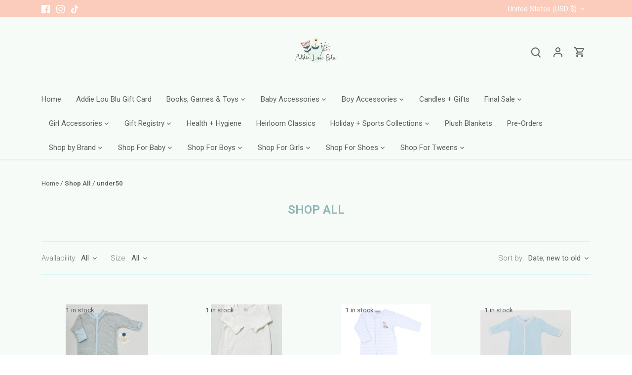

--- FILE ---
content_type: text/html; charset=utf-8
request_url: https://www.addieloublu.com/collections/shop-all/under50
body_size: 52596
content:
<!doctype html>
<html class="no-js" lang="en">
<head>
  <script type="application/vnd.locksmith+json" data-locksmith>{"version":"v256","locked":false,"initialized":true,"scope":"collection","access_granted":true,"access_denied":false,"requires_customer":false,"manual_lock":false,"remote_lock":false,"has_timeout":false,"remote_rendered":null,"hide_resource":false,"hide_links_to_resource":false,"transparent":true,"locks":{"all":[],"opened":[]},"keys":[],"keys_signature":"9c0acd7937198b45e567f8a30cd4dd2f810afdf1f1251eec12ffd2d64b896a85","state":{"template":"collection","theme":136700756220,"product":null,"collection":"shop-all","page":null,"blog":null,"article":null,"app":null},"now":1769669127,"path":"\/collections\/shop-all","locale_root_url":"\/","canonical_url":"https:\/\/www.addieloublu.com\/collections\/shop-all\/under50","customer_id":null,"customer_id_signature":"9c0acd7937198b45e567f8a30cd4dd2f810afdf1f1251eec12ffd2d64b896a85","cart":null}</script><script data-locksmith>!function(){undefined;!function(){var s=window.Locksmith={},e=document.querySelector('script[type="application/vnd.locksmith+json"]'),n=e&&e.innerHTML;if(s.state={},s.util={},s.loading=!1,n)try{s.state=JSON.parse(n)}catch(d){}if(document.addEventListener&&document.querySelector){var o,a,i,t=[76,79,67,75,83,77,73,84,72,49,49],c=function(){a=t.slice(0)},l="style",r=function(e){e&&27!==e.keyCode&&"click"!==e.type||(document.removeEventListener("keydown",r),document.removeEventListener("click",r),o&&document.body.removeChild(o),o=null)};c(),document.addEventListener("keyup",function(e){if(e.keyCode===a[0]){if(clearTimeout(i),a.shift(),0<a.length)return void(i=setTimeout(c,1e3));c(),r(),(o=document.createElement("div"))[l].width="50%",o[l].maxWidth="1000px",o[l].height="85%",o[l].border="1px rgba(0, 0, 0, 0.2) solid",o[l].background="rgba(255, 255, 255, 0.99)",o[l].borderRadius="4px",o[l].position="fixed",o[l].top="50%",o[l].left="50%",o[l].transform="translateY(-50%) translateX(-50%)",o[l].boxShadow="0 2px 5px rgba(0, 0, 0, 0.3), 0 0 100vh 100vw rgba(0, 0, 0, 0.5)",o[l].zIndex="2147483645";var t=document.createElement("textarea");t.value=JSON.stringify(JSON.parse(n),null,2),t[l].border="none",t[l].display="block",t[l].boxSizing="border-box",t[l].width="100%",t[l].height="100%",t[l].background="transparent",t[l].padding="22px",t[l].fontFamily="monospace",t[l].fontSize="14px",t[l].color="#333",t[l].resize="none",t[l].outline="none",t.readOnly=!0,o.appendChild(t),document.body.appendChild(o),t.addEventListener("click",function(e){e.stopImmediatePropagation()}),t.select(),document.addEventListener("keydown",r),document.addEventListener("click",r)}})}s.isEmbedded=-1!==window.location.search.indexOf("_ab=0&_fd=0&_sc=1"),s.path=s.state.path||window.location.pathname,s.basePath=s.state.locale_root_url.concat("/apps/locksmith").replace(/^\/\//,"/"),s.reloading=!1,s.util.console=window.console||{log:function(){},error:function(){}},s.util.makeUrl=function(e,t){var n,o=s.basePath+e,a=[],i=s.cache();for(n in i)a.push(n+"="+encodeURIComponent(i[n]));for(n in t)a.push(n+"="+encodeURIComponent(t[n]));return s.state.customer_id&&(a.push("customer_id="+encodeURIComponent(s.state.customer_id)),a.push("customer_id_signature="+encodeURIComponent(s.state.customer_id_signature))),o+=(-1===o.indexOf("?")?"?":"&")+a.join("&")},s._initializeCallbacks=[],s.on=function(e,t){if("initialize"!==e)throw'Locksmith.on() currently only supports the "initialize" event';s._initializeCallbacks.push(t)},s.initializeSession=function(e){if(!s.isEmbedded){var t=!1,n=!0,o=!0;(e=e||{}).silent&&(o=n=!(t=!0)),s.ping({silent:t,spinner:n,reload:o,callback:function(){s._initializeCallbacks.forEach(function(e){e()})}})}},s.cache=function(e){var t={};try{var n=function a(e){return(document.cookie.match("(^|; )"+e+"=([^;]*)")||0)[2]};t=JSON.parse(decodeURIComponent(n("locksmith-params")||"{}"))}catch(d){}if(e){for(var o in e)t[o]=e[o];document.cookie="locksmith-params=; expires=Thu, 01 Jan 1970 00:00:00 GMT; path=/",document.cookie="locksmith-params="+encodeURIComponent(JSON.stringify(t))+"; path=/"}return t},s.cache.cart=s.state.cart,s.cache.cartLastSaved=null,s.params=s.cache(),s.util.reload=function(){s.reloading=!0;try{window.location.href=window.location.href.replace(/#.*/,"")}catch(d){s.util.console.error("Preferred reload method failed",d),window.location.reload()}},s.cache.saveCart=function(e){if(!s.cache.cart||s.cache.cart===s.cache.cartLastSaved)return e?e():null;var t=s.cache.cartLastSaved;s.cache.cartLastSaved=s.cache.cart,fetch("/cart/update.js",{method:"POST",headers:{"Content-Type":"application/json",Accept:"application/json"},body:JSON.stringify({attributes:{locksmith:s.cache.cart}})}).then(function(e){if(!e.ok)throw new Error("Cart update failed: "+e.status);return e.json()}).then(function(){e&&e()})["catch"](function(e){if(s.cache.cartLastSaved=t,!s.reloading)throw e})},s.util.spinnerHTML='<style>body{background:#FFF}@keyframes spin{from{transform:rotate(0deg)}to{transform:rotate(360deg)}}#loading{display:flex;width:100%;height:50vh;color:#777;align-items:center;justify-content:center}#loading .spinner{display:block;animation:spin 600ms linear infinite;position:relative;width:50px;height:50px}#loading .spinner-ring{stroke:currentColor;stroke-dasharray:100%;stroke-width:2px;stroke-linecap:round;fill:none}</style><div id="loading"><div class="spinner"><svg width="100%" height="100%"><svg preserveAspectRatio="xMinYMin"><circle class="spinner-ring" cx="50%" cy="50%" r="45%"></circle></svg></svg></div></div>',s.util.clobberBody=function(e){document.body.innerHTML=e},s.util.clobberDocument=function(e){e.responseText&&(e=e.responseText),document.documentElement&&document.removeChild(document.documentElement);var t=document.open("text/html","replace");t.writeln(e),t.close(),setTimeout(function(){var e=t.querySelector("[autofocus]");e&&e.focus()},100)},s.util.serializeForm=function(e){if(e&&"FORM"===e.nodeName){var t,n,o={};for(t=e.elements.length-1;0<=t;t-=1)if(""!==e.elements[t].name)switch(e.elements[t].nodeName){case"INPUT":switch(e.elements[t].type){default:case"text":case"hidden":case"password":case"button":case"reset":case"submit":o[e.elements[t].name]=e.elements[t].value;break;case"checkbox":case"radio":e.elements[t].checked&&(o[e.elements[t].name]=e.elements[t].value);break;case"file":}break;case"TEXTAREA":o[e.elements[t].name]=e.elements[t].value;break;case"SELECT":switch(e.elements[t].type){case"select-one":o[e.elements[t].name]=e.elements[t].value;break;case"select-multiple":for(n=e.elements[t].options.length-1;0<=n;n-=1)e.elements[t].options[n].selected&&(o[e.elements[t].name]=e.elements[t].options[n].value)}break;case"BUTTON":switch(e.elements[t].type){case"reset":case"submit":case"button":o[e.elements[t].name]=e.elements[t].value}}return o}},s.util.on=function(e,i,s,t){t=t||document;var c="locksmith-"+e+i,n=function(e){var t=e.target,n=e.target.parentElement,o=t&&t.className&&(t.className.baseVal||t.className)||"",a=n&&n.className&&(n.className.baseVal||n.className)||"";("string"==typeof o&&-1!==o.split(/\s+/).indexOf(i)||"string"==typeof a&&-1!==a.split(/\s+/).indexOf(i))&&!e[c]&&(e[c]=!0,s(e))};t.attachEvent?t.attachEvent(e,n):t.addEventListener(e,n,!1)},s.util.enableActions=function(e){s.util.on("click","locksmith-action",function(e){e.preventDefault();var t=e.target;t.dataset.confirmWith&&!confirm(t.dataset.confirmWith)||(t.disabled=!0,t.innerText=t.dataset.disableWith,s.post("/action",t.dataset.locksmithParams,{spinner:!1,type:"text",success:function(e){(e=JSON.parse(e.responseText)).message&&alert(e.message),s.util.reload()}}))},e)},s.util.inject=function(e,t){var n=["data","locksmith","append"];if(-1!==t.indexOf(n.join("-"))){var o=document.createElement("div");o.innerHTML=t,e.appendChild(o)}else e.innerHTML=t;var a,i,s=e.querySelectorAll("script");for(i=0;i<s.length;++i){a=s[i];var c=document.createElement("script");if(a.type&&(c.type=a.type),a.src)c.src=a.src;else{var l=document.createTextNode(a.innerHTML);c.appendChild(l)}e.appendChild(c)}var r=e.querySelector("[autofocus]");r&&r.focus()},s.post=function(e,t,n){!1!==(n=n||{}).spinner&&s.util.clobberBody(s.util.spinnerHTML);var o={};n.container===document?(o.layout=1,n.success=function(e){s.util.clobberDocument(e)}):n.container&&(o.layout=0,n.success=function(e){var t=document.getElementById(n.container);s.util.inject(t,e),t.id===t.firstChild.id&&t.parentElement.replaceChild(t.firstChild,t)}),n.form_type&&(t.form_type=n.form_type),n.include_layout_classes!==undefined&&(t.include_layout_classes=n.include_layout_classes),n.lock_id!==undefined&&(t.lock_id=n.lock_id),s.loading=!0;var a=s.util.makeUrl(e,o),i="json"===n.type||"text"===n.type;fetch(a,{method:"POST",headers:{"Content-Type":"application/json",Accept:i?"application/json":"text/html"},body:JSON.stringify(t)}).then(function(e){if(!e.ok)throw new Error("Request failed: "+e.status);return e.text()}).then(function(e){var t=n.success||s.util.clobberDocument;t(i?{responseText:e}:e)})["catch"](function(e){if(!s.reloading)if("dashboard.weglot.com"!==window.location.host){if(!n.silent)throw alert("Something went wrong! Please refresh and try again."),e;console.error(e)}else console.error(e)})["finally"](function(){s.loading=!1})},s.postResource=function(e,t){e.path=s.path,e.search=window.location.search,e.state=s.state,e.passcode&&(e.passcode=e.passcode.trim()),e.email&&(e.email=e.email.trim()),e.state.cart=s.cache.cart,e.locksmith_json=s.jsonTag,e.locksmith_json_signature=s.jsonTagSignature,s.post("/resource",e,t)},s.ping=function(e){if(!s.isEmbedded){e=e||{};var t=function(){e.reload?s.util.reload():"function"==typeof e.callback&&e.callback()};s.post("/ping",{path:s.path,search:window.location.search,state:s.state},{spinner:!!e.spinner,silent:"undefined"==typeof e.silent||e.silent,type:"text",success:function(e){e&&e.responseText?((e=JSON.parse(e.responseText)).messages&&0<e.messages.length&&s.showMessages(e.messages),e.cart&&s.cache.cart!==e.cart?(s.cache.cart=e.cart,s.cache.saveCart(function(){t(),e.cart&&e.cart.match(/^.+:/)&&s.util.reload()})):t()):console.error("[Locksmith] Invalid result in ping callback:",e)}})}},s.timeoutMonitor=function(){var e=s.cache.cart;s.ping({callback:function(){e!==s.cache.cart||setTimeout(function(){s.timeoutMonitor()},6e4)}})},s.showMessages=function(e){var t=document.createElement("div");t.style.position="fixed",t.style.left=0,t.style.right=0,t.style.bottom="-50px",t.style.opacity=0,t.style.background="#191919",t.style.color="#ddd",t.style.transition="bottom 0.2s, opacity 0.2s",t.style.zIndex=999999,t.innerHTML="        <style>          .locksmith-ab .locksmith-b { display: none; }          .locksmith-ab.toggled .locksmith-b { display: flex; }          .locksmith-ab.toggled .locksmith-a { display: none; }          .locksmith-flex { display: flex; flex-wrap: wrap; justify-content: space-between; align-items: center; padding: 10px 20px; }          .locksmith-message + .locksmith-message { border-top: 1px #555 solid; }          .locksmith-message a { color: inherit; font-weight: bold; }          .locksmith-message a:hover { color: inherit; opacity: 0.8; }          a.locksmith-ab-toggle { font-weight: inherit; text-decoration: underline; }          .locksmith-text { flex-grow: 1; }          .locksmith-cta { flex-grow: 0; text-align: right; }          .locksmith-cta button { transform: scale(0.8); transform-origin: left; }          .locksmith-cta > * { display: block; }          .locksmith-cta > * + * { margin-top: 10px; }          .locksmith-message a.locksmith-close { flex-grow: 0; text-decoration: none; margin-left: 15px; font-size: 30px; font-family: monospace; display: block; padding: 2px 10px; }                    @media screen and (max-width: 600px) {            .locksmith-wide-only { display: none !important; }            .locksmith-flex { padding: 0 15px; }            .locksmith-flex > * { margin-top: 5px; margin-bottom: 5px; }            .locksmith-cta { text-align: left; }          }                    @media screen and (min-width: 601px) {            .locksmith-narrow-only { display: none !important; }          }        </style>      "+e.map(function(e){return'<div class="locksmith-message">'+e+"</div>"}).join(""),document.body.appendChild(t),document.body.style.position="relative",document.body.parentElement.style.paddingBottom=t.offsetHeight+"px",setTimeout(function(){t.style.bottom=0,t.style.opacity=1},50),s.util.on("click","locksmith-ab-toggle",function(e){e.preventDefault();for(var t=e.target.parentElement;-1===t.className.split(" ").indexOf("locksmith-ab");)t=t.parentElement;-1!==t.className.split(" ").indexOf("toggled")?t.className=t.className.replace("toggled",""):t.className=t.className+" toggled"}),s.util.enableActions(t)}}()}();</script>
      <script data-locksmith>Locksmith.cache.cart=null</script>

  <script data-locksmith>Locksmith.jsonTag="{\"version\":\"v256\",\"locked\":false,\"initialized\":true,\"scope\":\"collection\",\"access_granted\":true,\"access_denied\":false,\"requires_customer\":false,\"manual_lock\":false,\"remote_lock\":false,\"has_timeout\":false,\"remote_rendered\":null,\"hide_resource\":false,\"hide_links_to_resource\":false,\"transparent\":true,\"locks\":{\"all\":[],\"opened\":[]},\"keys\":[],\"keys_signature\":\"9c0acd7937198b45e567f8a30cd4dd2f810afdf1f1251eec12ffd2d64b896a85\",\"state\":{\"template\":\"collection\",\"theme\":136700756220,\"product\":null,\"collection\":\"shop-all\",\"page\":null,\"blog\":null,\"article\":null,\"app\":null},\"now\":1769669127,\"path\":\"\\\/collections\\\/shop-all\",\"locale_root_url\":\"\\\/\",\"canonical_url\":\"https:\\\/\\\/www.addieloublu.com\\\/collections\\\/shop-all\\\/under50\",\"customer_id\":null,\"customer_id_signature\":\"9c0acd7937198b45e567f8a30cd4dd2f810afdf1f1251eec12ffd2d64b896a85\",\"cart\":null}";Locksmith.jsonTagSignature="c6aad196e960972e825fa90529f6fc0ae6ae6914ddf58b02b6f5f1403c5c4324"</script>
  <!-- Canopy 5.0.0 -->

  <meta charset="utf-8" />
<meta name="viewport" content="width=device-width,initial-scale=1.0" />
<meta http-equiv="X-UA-Compatible" content="IE=edge">

<link rel="preconnect" href="https://cdn.shopify.com" crossorigin>
<link rel="preconnect" href="https://fonts.shopify.com" crossorigin>
<link rel="preconnect" href="https://monorail-edge.shopifysvc.com"><link rel="preload" as="font" href="//www.addieloublu.com/cdn/fonts/proza_libre/prozalibre_n4.f0507b32b728d57643b7359f19cd41165a2ba3ad.woff2" type="font/woff2" crossorigin><link rel="preload" as="font" href="//www.addieloublu.com/cdn/fonts/proza_libre/prozalibre_n4.f0507b32b728d57643b7359f19cd41165a2ba3ad.woff2" type="font/woff2" crossorigin><link rel="preload" as="font" href="//www.addieloublu.com/cdn/fonts/epilogue/epilogue_n6.08fec64cb98bb1d92d6fa8e2c6f6b0dbc9d17b85.woff2" type="font/woff2" crossorigin><link rel="preload" as="font" href="//www.addieloublu.com/cdn/fonts/tenor_sans/tenorsans_n4.966071a72c28462a9256039d3e3dc5b0cf314f65.woff2" type="font/woff2" crossorigin><link rel="preload" href="//www.addieloublu.com/cdn/shop/t/30/assets/vendor.min.js?v=137803223016851922661687647074" as="script">
<link rel="preload" href="//www.addieloublu.com/cdn/shop/t/30/assets/theme.js?v=35342356627699016721687647074" as="script"><link rel="canonical" href="https://www.addieloublu.com/collections/shop-all/under50" /><link rel="icon" href="//www.addieloublu.com/cdn/shop/files/Mainlogo_0ada0532-3511-4088-8ed1-7dc6f810d333.jpg?crop=center&height=48&v=1613571230&width=48" type="image/jpg">

  <meta name="theme-color" content="#8db4b5">

  <title>
    Shop All &ndash; Tagged "under50" &ndash; Addie Lou Blu
  </title>

  <meta property="og:site_name" content="Addie Lou Blu">
<meta property="og:url" content="https://www.addieloublu.com/collections/shop-all/under50"><meta property="og:title" content="Shop All">
<meta property="og:type" content="product.group">
<meta property="og:description" content="Addie Lou Blu">
<meta property="og:image" content="http://www.addieloublu.com/cdn/shop/files/Mainlogo_0ada0532-3511-4088-8ed1-7dc6f810d333_1200x1200.jpg?v=1595102322">
<meta property="og:image:secure_url" content="https://www.addieloublu.com/cdn/shop/files/Mainlogo_0ada0532-3511-4088-8ed1-7dc6f810d333_1200x1200.jpg?v=1595102322">
<meta property="og:image:width" content="660">
  <meta property="og:image:height" content="660"><meta name="twitter:card" content="summary_large_image"><meta name="twitter:title" content="Shop All">
<meta name="twitter:description" content="Addie Lou Blu">

<style>
    @font-face {
  font-family: "Proza Libre";
  font-weight: 400;
  font-style: normal;
  font-display: fallback;
  src: url("//www.addieloublu.com/cdn/fonts/proza_libre/prozalibre_n4.f0507b32b728d57643b7359f19cd41165a2ba3ad.woff2") format("woff2"),
       url("//www.addieloublu.com/cdn/fonts/proza_libre/prozalibre_n4.11ea93e06205ad0e376283cb5b58368f304c1fe5.woff") format("woff");
}

    @font-face {
  font-family: "Proza Libre";
  font-weight: 700;
  font-style: normal;
  font-display: fallback;
  src: url("//www.addieloublu.com/cdn/fonts/proza_libre/prozalibre_n7.a4b873da99dd2bca5ad03b7668b97daedac66b9a.woff2") format("woff2"),
       url("//www.addieloublu.com/cdn/fonts/proza_libre/prozalibre_n7.e08c7938a579a369d1851be2f12eaa0506798338.woff") format("woff");
}

    @font-face {
  font-family: "Proza Libre";
  font-weight: 500;
  font-style: normal;
  font-display: fallback;
  src: url("//www.addieloublu.com/cdn/fonts/proza_libre/prozalibre_n5.769da275b5c2e5f28c2bf0b1166b9e95644c320c.woff2") format("woff2"),
       url("//www.addieloublu.com/cdn/fonts/proza_libre/prozalibre_n5.e541836a24e317d3c57a7720b00396b71e15f38a.woff") format("woff");
}

    @font-face {
  font-family: "Proza Libre";
  font-weight: 400;
  font-style: italic;
  font-display: fallback;
  src: url("//www.addieloublu.com/cdn/fonts/proza_libre/prozalibre_i4.fd59a69759c8ff2f0db3fa744a333dc414728870.woff2") format("woff2"),
       url("//www.addieloublu.com/cdn/fonts/proza_libre/prozalibre_i4.27b0ea1cb14275c30318a8a91b6ed8f2d59ab056.woff") format("woff");
}

    @font-face {
  font-family: "Proza Libre";
  font-weight: 700;
  font-style: italic;
  font-display: fallback;
  src: url("//www.addieloublu.com/cdn/fonts/proza_libre/prozalibre_i7.c6374bc33ae8094a1daa933f3a6f41a5cdb58779.woff2") format("woff2"),
       url("//www.addieloublu.com/cdn/fonts/proza_libre/prozalibre_i7.48a17bbddd232ab00fd7b86753022bd5c8b7128f.woff") format("woff");
}

    @font-face {
  font-family: Epilogue;
  font-weight: 600;
  font-style: normal;
  font-display: fallback;
  src: url("//www.addieloublu.com/cdn/fonts/epilogue/epilogue_n6.08fec64cb98bb1d92d6fa8e2c6f6b0dbc9d17b85.woff2") format("woff2"),
       url("//www.addieloublu.com/cdn/fonts/epilogue/epilogue_n6.c4a59100c1459cdffd805ffafdeadfcb3de81168.woff") format("woff");
}

    @font-face {
  font-family: "Tenor Sans";
  font-weight: 400;
  font-style: normal;
  font-display: fallback;
  src: url("//www.addieloublu.com/cdn/fonts/tenor_sans/tenorsans_n4.966071a72c28462a9256039d3e3dc5b0cf314f65.woff2") format("woff2"),
       url("//www.addieloublu.com/cdn/fonts/tenor_sans/tenorsans_n4.2282841d948f9649ba5c3cad6ea46df268141820.woff") format("woff");
}

    @font-face {
  font-family: "Proza Libre";
  font-weight: 400;
  font-style: normal;
  font-display: fallback;
  src: url("//www.addieloublu.com/cdn/fonts/proza_libre/prozalibre_n4.f0507b32b728d57643b7359f19cd41165a2ba3ad.woff2") format("woff2"),
       url("//www.addieloublu.com/cdn/fonts/proza_libre/prozalibre_n4.11ea93e06205ad0e376283cb5b58368f304c1fe5.woff") format("woff");
}

    @font-face {
  font-family: "Proza Libre";
  font-weight: 600;
  font-style: normal;
  font-display: fallback;
  src: url("//www.addieloublu.com/cdn/fonts/proza_libre/prozalibre_n6.005eedda2d9306b0bc2b562e7654d45b73d20f1d.woff2") format("woff2"),
       url("//www.addieloublu.com/cdn/fonts/proza_libre/prozalibre_n6.a6f1b0f75559b158e635f088b180d6f23fd82c9a.woff") format("woff");
}

  </style>

  <link href="//www.addieloublu.com/cdn/shop/t/30/assets/styles.css?v=180527519314022557071759332956" rel="stylesheet" type="text/css" media="all" />

  <script>
    document.documentElement.className = document.documentElement.className.replace('no-js', 'js');
    window.theme = window.theme || {};
    
    theme.money_format_with_code_preference = "${{amount}}";
    
    theme.money_format = "${{amount}}";
    theme.customerIsLoggedIn = false;

    
      theme.shippingCalcMoneyFormat = "${{amount}}";
    

    theme.strings = {
      previous: "Previous",
      next: "Next",
      close: "Close",
      addressError: "Error looking up that address",
      addressNoResults: "No results for that address",
      addressQueryLimit: "You have exceeded the Google API usage limit. Consider upgrading to a \u003ca href=\"https:\/\/developers.google.com\/maps\/premium\/usage-limits\"\u003ePremium Plan\u003c\/a\u003e.",
      authError: "There was a problem authenticating your Google Maps API Key.",
      shippingCalcSubmitButton: "Calculate shipping",
      shippingCalcSubmitButtonDisabled: "Calculating...",
      infiniteScrollCollectionLoading: "Loading more items...",
      infiniteScrollCollectionFinishedMsg : "No more items",
      infiniteScrollBlogLoading: "Loading more articles...",
      infiniteScrollBlogFinishedMsg : "No more articles",
      blogsShowTags: "Show tags",
      priceNonExistent: "Unavailable",
      buttonDefault: "Add to cart",
      buttonNoStock: "Out of stock",
      buttonNoVariant: "Unavailable",
      unitPriceSeparator: " \/ ",
      onlyXLeft: "[[ quantity ]] in stock",
      productAddingToCart: "Adding",
      productAddedToCart: "Added",
      quickbuyAdded: "Added to cart",
      cartSummary: "View cart",
      cartContinue: "Continue shopping",
      colorBoxPrevious: "Previous",
      colorBoxNext: "Next",
      colorBoxClose: "Close",
      imageSlider: "Image slider",
      confirmEmptyCart: "Are you sure you want to empty your cart?",
      inYourCart: "In your cart",
      removeFromCart: "Remove from cart",
      clearAll: "Clear all",
      layout_live_search_see_all: "See all results",
      general_quick_search_pages: "Pages",
      general_quick_search_no_results: "Sorry, we couldn\u0026#39;t find any results",
      products_labels_sold_out: "Call Store to Order",
      products_labels_sale: "Sale",
      maximumQuantity: "You can only have [quantity] in your cart",
      fullDetails: "Full details",
      cartConfirmRemove: "Are you sure you want to remove this item?"
    };

    theme.routes = {
      root_url: '/',
      account_url: '/account',
      account_login_url: '/account/login',
      account_logout_url: '/account/logout',
      account_recover_url: '/account/recover',
      account_register_url: '/account/register',
      account_addresses_url: '/account/addresses',
      collections_url: '/collections',
      all_products_collection_url: '/collections/all',
      search_url: '/search',
      cart_url: '/cart',
      cart_add_url: '/cart/add',
      cart_change_url: '/cart/change',
      cart_clear_url: '/cart/clear'
    };

    theme.scripts = {
      masonry: "\/\/www.addieloublu.com\/cdn\/shop\/t\/30\/assets\/masonry.v3.2.2.min.js?v=105873857886133394601687647074",
      jqueryInfiniteScroll: "\/\/www.addieloublu.com\/cdn\/shop\/t\/30\/assets\/jquery.infinitescroll.2.1.0.min.js?v=162864979201917639991687647074",
      underscore: "\/\/cdnjs.cloudflare.com\/ajax\/libs\/underscore.js\/1.6.0\/underscore-min.js",
      shopifyCommon: "\/\/www.addieloublu.com\/cdn\/shopifycloud\/storefront\/assets\/themes_support\/shopify_common-5f594365.js",
      jqueryCart: "\/\/www.addieloublu.com\/cdn\/shop\/t\/30\/assets\/shipping-calculator.v1.0.min.js?v=28654087271810100421687647074"
    };

    theme.settings = {
      cartType: "drawer-dynamic",
      openCartDrawerOnMob: false,
      quickBuyType: "hover",
      superscriptDecimals: false,
      currencyCodeEnabled: false
    }
  </script><script>window.performance && window.performance.mark && window.performance.mark('shopify.content_for_header.start');</script><meta id="shopify-digital-wallet" name="shopify-digital-wallet" content="/31159615626/digital_wallets/dialog">
<meta name="shopify-checkout-api-token" content="4a02f94fdec28375603c7e06255e1834">
<meta id="in-context-paypal-metadata" data-shop-id="31159615626" data-venmo-supported="false" data-environment="production" data-locale="en_US" data-paypal-v4="true" data-currency="USD">
<link rel="alternate" type="application/atom+xml" title="Feed" href="/collections/shop-all/under50.atom" />
<link rel="alternate" type="application/json+oembed" href="https://www.addieloublu.com/collections/shop-all/under50.oembed">
<script async="async" src="/checkouts/internal/preloads.js?locale=en-US"></script>
<link rel="preconnect" href="https://shop.app" crossorigin="anonymous">
<script async="async" src="https://shop.app/checkouts/internal/preloads.js?locale=en-US&shop_id=31159615626" crossorigin="anonymous"></script>
<script id="apple-pay-shop-capabilities" type="application/json">{"shopId":31159615626,"countryCode":"US","currencyCode":"USD","merchantCapabilities":["supports3DS"],"merchantId":"gid:\/\/shopify\/Shop\/31159615626","merchantName":"Addie Lou Blu","requiredBillingContactFields":["postalAddress","email","phone"],"requiredShippingContactFields":["postalAddress","email","phone"],"shippingType":"shipping","supportedNetworks":["visa","masterCard","amex","discover","elo","jcb"],"total":{"type":"pending","label":"Addie Lou Blu","amount":"1.00"},"shopifyPaymentsEnabled":true,"supportsSubscriptions":true}</script>
<script id="shopify-features" type="application/json">{"accessToken":"4a02f94fdec28375603c7e06255e1834","betas":["rich-media-storefront-analytics"],"domain":"www.addieloublu.com","predictiveSearch":true,"shopId":31159615626,"locale":"en"}</script>
<script>var Shopify = Shopify || {};
Shopify.shop = "little-blue-bird-boutique.myshopify.com";
Shopify.locale = "en";
Shopify.currency = {"active":"USD","rate":"1.0"};
Shopify.country = "US";
Shopify.theme = {"name":"Updated copy of new Canopy theme","id":136700756220,"schema_name":"Canopy","schema_version":"5.0.0","theme_store_id":732,"role":"main"};
Shopify.theme.handle = "null";
Shopify.theme.style = {"id":null,"handle":null};
Shopify.cdnHost = "www.addieloublu.com/cdn";
Shopify.routes = Shopify.routes || {};
Shopify.routes.root = "/";</script>
<script type="module">!function(o){(o.Shopify=o.Shopify||{}).modules=!0}(window);</script>
<script>!function(o){function n(){var o=[];function n(){o.push(Array.prototype.slice.apply(arguments))}return n.q=o,n}var t=o.Shopify=o.Shopify||{};t.loadFeatures=n(),t.autoloadFeatures=n()}(window);</script>
<script>
  window.ShopifyPay = window.ShopifyPay || {};
  window.ShopifyPay.apiHost = "shop.app\/pay";
  window.ShopifyPay.redirectState = null;
</script>
<script id="shop-js-analytics" type="application/json">{"pageType":"collection"}</script>
<script defer="defer" async type="module" src="//www.addieloublu.com/cdn/shopifycloud/shop-js/modules/v2/client.init-shop-cart-sync_WVOgQShq.en.esm.js"></script>
<script defer="defer" async type="module" src="//www.addieloublu.com/cdn/shopifycloud/shop-js/modules/v2/chunk.common_C_13GLB1.esm.js"></script>
<script defer="defer" async type="module" src="//www.addieloublu.com/cdn/shopifycloud/shop-js/modules/v2/chunk.modal_CLfMGd0m.esm.js"></script>
<script type="module">
  await import("//www.addieloublu.com/cdn/shopifycloud/shop-js/modules/v2/client.init-shop-cart-sync_WVOgQShq.en.esm.js");
await import("//www.addieloublu.com/cdn/shopifycloud/shop-js/modules/v2/chunk.common_C_13GLB1.esm.js");
await import("//www.addieloublu.com/cdn/shopifycloud/shop-js/modules/v2/chunk.modal_CLfMGd0m.esm.js");

  window.Shopify.SignInWithShop?.initShopCartSync?.({"fedCMEnabled":true,"windoidEnabled":true});

</script>
<script>
  window.Shopify = window.Shopify || {};
  if (!window.Shopify.featureAssets) window.Shopify.featureAssets = {};
  window.Shopify.featureAssets['shop-js'] = {"shop-cart-sync":["modules/v2/client.shop-cart-sync_DuR37GeY.en.esm.js","modules/v2/chunk.common_C_13GLB1.esm.js","modules/v2/chunk.modal_CLfMGd0m.esm.js"],"init-fed-cm":["modules/v2/client.init-fed-cm_BucUoe6W.en.esm.js","modules/v2/chunk.common_C_13GLB1.esm.js","modules/v2/chunk.modal_CLfMGd0m.esm.js"],"shop-toast-manager":["modules/v2/client.shop-toast-manager_B0JfrpKj.en.esm.js","modules/v2/chunk.common_C_13GLB1.esm.js","modules/v2/chunk.modal_CLfMGd0m.esm.js"],"init-shop-cart-sync":["modules/v2/client.init-shop-cart-sync_WVOgQShq.en.esm.js","modules/v2/chunk.common_C_13GLB1.esm.js","modules/v2/chunk.modal_CLfMGd0m.esm.js"],"shop-button":["modules/v2/client.shop-button_B_U3bv27.en.esm.js","modules/v2/chunk.common_C_13GLB1.esm.js","modules/v2/chunk.modal_CLfMGd0m.esm.js"],"init-windoid":["modules/v2/client.init-windoid_DuP9q_di.en.esm.js","modules/v2/chunk.common_C_13GLB1.esm.js","modules/v2/chunk.modal_CLfMGd0m.esm.js"],"shop-cash-offers":["modules/v2/client.shop-cash-offers_BmULhtno.en.esm.js","modules/v2/chunk.common_C_13GLB1.esm.js","modules/v2/chunk.modal_CLfMGd0m.esm.js"],"pay-button":["modules/v2/client.pay-button_CrPSEbOK.en.esm.js","modules/v2/chunk.common_C_13GLB1.esm.js","modules/v2/chunk.modal_CLfMGd0m.esm.js"],"init-customer-accounts":["modules/v2/client.init-customer-accounts_jNk9cPYQ.en.esm.js","modules/v2/client.shop-login-button_DJ5ldayH.en.esm.js","modules/v2/chunk.common_C_13GLB1.esm.js","modules/v2/chunk.modal_CLfMGd0m.esm.js"],"avatar":["modules/v2/client.avatar_BTnouDA3.en.esm.js"],"checkout-modal":["modules/v2/client.checkout-modal_pBPyh9w8.en.esm.js","modules/v2/chunk.common_C_13GLB1.esm.js","modules/v2/chunk.modal_CLfMGd0m.esm.js"],"init-shop-for-new-customer-accounts":["modules/v2/client.init-shop-for-new-customer-accounts_BUoCy7a5.en.esm.js","modules/v2/client.shop-login-button_DJ5ldayH.en.esm.js","modules/v2/chunk.common_C_13GLB1.esm.js","modules/v2/chunk.modal_CLfMGd0m.esm.js"],"init-customer-accounts-sign-up":["modules/v2/client.init-customer-accounts-sign-up_CnczCz9H.en.esm.js","modules/v2/client.shop-login-button_DJ5ldayH.en.esm.js","modules/v2/chunk.common_C_13GLB1.esm.js","modules/v2/chunk.modal_CLfMGd0m.esm.js"],"init-shop-email-lookup-coordinator":["modules/v2/client.init-shop-email-lookup-coordinator_CzjY5t9o.en.esm.js","modules/v2/chunk.common_C_13GLB1.esm.js","modules/v2/chunk.modal_CLfMGd0m.esm.js"],"shop-follow-button":["modules/v2/client.shop-follow-button_CsYC63q7.en.esm.js","modules/v2/chunk.common_C_13GLB1.esm.js","modules/v2/chunk.modal_CLfMGd0m.esm.js"],"shop-login-button":["modules/v2/client.shop-login-button_DJ5ldayH.en.esm.js","modules/v2/chunk.common_C_13GLB1.esm.js","modules/v2/chunk.modal_CLfMGd0m.esm.js"],"shop-login":["modules/v2/client.shop-login_B9ccPdmx.en.esm.js","modules/v2/chunk.common_C_13GLB1.esm.js","modules/v2/chunk.modal_CLfMGd0m.esm.js"],"lead-capture":["modules/v2/client.lead-capture_D0K_KgYb.en.esm.js","modules/v2/chunk.common_C_13GLB1.esm.js","modules/v2/chunk.modal_CLfMGd0m.esm.js"],"payment-terms":["modules/v2/client.payment-terms_BWmiNN46.en.esm.js","modules/v2/chunk.common_C_13GLB1.esm.js","modules/v2/chunk.modal_CLfMGd0m.esm.js"]};
</script>
<script>(function() {
  var isLoaded = false;
  function asyncLoad() {
    if (isLoaded) return;
    isLoaded = true;
    var urls = ["https:\/\/api.omegatheme.com\/facebook-chat\/\/facebook-chat.js?v=1584398659\u0026shop=little-blue-bird-boutique.myshopify.com","https:\/\/js.smile.io\/v1\/smile-shopify.js?shop=little-blue-bird-boutique.myshopify.com","https:\/\/static.klaviyo.com\/onsite\/js\/klaviyo.js?company_id=WgauVL\u0026shop=little-blue-bird-boutique.myshopify.com","https:\/\/static.klaviyo.com\/onsite\/js\/klaviyo.js?company_id=WgauVL\u0026shop=little-blue-bird-boutique.myshopify.com","https:\/\/static.klaviyo.com\/onsite\/js\/klaviyo.js?company_id=UREj7d\u0026shop=little-blue-bird-boutique.myshopify.com","https:\/\/static.klaviyo.com\/onsite\/js\/klaviyo.js?company_id=UREj7d\u0026shop=little-blue-bird-boutique.myshopify.com","\/\/cdn.shopify.com\/proxy\/1fb94a0ca2420a9bb11c41bca78183de054c15b35d3eea6eea824c3c587b0eda\/api.goaffpro.com\/loader.js?shop=little-blue-bird-boutique.myshopify.com\u0026sp-cache-control=cHVibGljLCBtYXgtYWdlPTkwMA","https:\/\/script.app.flomllr.com\/controller.js?stamp=1601484630581\u0026shop=little-blue-bird-boutique.myshopify.com","https:\/\/d5zu2f4xvqanl.cloudfront.net\/4\/fe\/loader_2.js?shop=little-blue-bird-boutique.myshopify.com","\/\/d1liekpayvooaz.cloudfront.net\/apps\/customizery\/customizery.js?shop=little-blue-bird-boutique.myshopify.com","https:\/\/getwinback.com\/new-winback\/assets\/js\/winback.js?shop=little-blue-bird-boutique.myshopify.com","https:\/\/omnisnippet1.com\/platforms\/shopify.js?source=scriptTag\u0026v=2025-05-15T12\u0026shop=little-blue-bird-boutique.myshopify.com"];
    for (var i = 0; i < urls.length; i++) {
      var s = document.createElement('script');
      s.type = 'text/javascript';
      s.async = true;
      s.src = urls[i];
      var x = document.getElementsByTagName('script')[0];
      x.parentNode.insertBefore(s, x);
    }
  };
  if(window.attachEvent) {
    window.attachEvent('onload', asyncLoad);
  } else {
    window.addEventListener('load', asyncLoad, false);
  }
})();</script>
<script id="__st">var __st={"a":31159615626,"offset":-21600,"reqid":"b6997a6e-2996-4280-9691-b3e638dc64b6-1769669127","pageurl":"www.addieloublu.com\/collections\/shop-all\/under50","u":"163eef005930","p":"collection","rtyp":"collection","rid":184944558218};</script>
<script>window.ShopifyPaypalV4VisibilityTracking = true;</script>
<script id="captcha-bootstrap">!function(){'use strict';const t='contact',e='account',n='new_comment',o=[[t,t],['blogs',n],['comments',n],[t,'customer']],c=[[e,'customer_login'],[e,'guest_login'],[e,'recover_customer_password'],[e,'create_customer']],r=t=>t.map((([t,e])=>`form[action*='/${t}']:not([data-nocaptcha='true']) input[name='form_type'][value='${e}']`)).join(','),a=t=>()=>t?[...document.querySelectorAll(t)].map((t=>t.form)):[];function s(){const t=[...o],e=r(t);return a(e)}const i='password',u='form_key',d=['recaptcha-v3-token','g-recaptcha-response','h-captcha-response',i],f=()=>{try{return window.sessionStorage}catch{return}},m='__shopify_v',_=t=>t.elements[u];function p(t,e,n=!1){try{const o=window.sessionStorage,c=JSON.parse(o.getItem(e)),{data:r}=function(t){const{data:e,action:n}=t;return t[m]||n?{data:e,action:n}:{data:t,action:n}}(c);for(const[e,n]of Object.entries(r))t.elements[e]&&(t.elements[e].value=n);n&&o.removeItem(e)}catch(o){console.error('form repopulation failed',{error:o})}}const l='form_type',E='cptcha';function T(t){t.dataset[E]=!0}const w=window,h=w.document,L='Shopify',v='ce_forms',y='captcha';let A=!1;((t,e)=>{const n=(g='f06e6c50-85a8-45c8-87d0-21a2b65856fe',I='https://cdn.shopify.com/shopifycloud/storefront-forms-hcaptcha/ce_storefront_forms_captcha_hcaptcha.v1.5.2.iife.js',D={infoText:'Protected by hCaptcha',privacyText:'Privacy',termsText:'Terms'},(t,e,n)=>{const o=w[L][v],c=o.bindForm;if(c)return c(t,g,e,D).then(n);var r;o.q.push([[t,g,e,D],n]),r=I,A||(h.body.append(Object.assign(h.createElement('script'),{id:'captcha-provider',async:!0,src:r})),A=!0)});var g,I,D;w[L]=w[L]||{},w[L][v]=w[L][v]||{},w[L][v].q=[],w[L][y]=w[L][y]||{},w[L][y].protect=function(t,e){n(t,void 0,e),T(t)},Object.freeze(w[L][y]),function(t,e,n,w,h,L){const[v,y,A,g]=function(t,e,n){const i=e?o:[],u=t?c:[],d=[...i,...u],f=r(d),m=r(i),_=r(d.filter((([t,e])=>n.includes(e))));return[a(f),a(m),a(_),s()]}(w,h,L),I=t=>{const e=t.target;return e instanceof HTMLFormElement?e:e&&e.form},D=t=>v().includes(t);t.addEventListener('submit',(t=>{const e=I(t);if(!e)return;const n=D(e)&&!e.dataset.hcaptchaBound&&!e.dataset.recaptchaBound,o=_(e),c=g().includes(e)&&(!o||!o.value);(n||c)&&t.preventDefault(),c&&!n&&(function(t){try{if(!f())return;!function(t){const e=f();if(!e)return;const n=_(t);if(!n)return;const o=n.value;o&&e.removeItem(o)}(t);const e=Array.from(Array(32),(()=>Math.random().toString(36)[2])).join('');!function(t,e){_(t)||t.append(Object.assign(document.createElement('input'),{type:'hidden',name:u})),t.elements[u].value=e}(t,e),function(t,e){const n=f();if(!n)return;const o=[...t.querySelectorAll(`input[type='${i}']`)].map((({name:t})=>t)),c=[...d,...o],r={};for(const[a,s]of new FormData(t).entries())c.includes(a)||(r[a]=s);n.setItem(e,JSON.stringify({[m]:1,action:t.action,data:r}))}(t,e)}catch(e){console.error('failed to persist form',e)}}(e),e.submit())}));const S=(t,e)=>{t&&!t.dataset[E]&&(n(t,e.some((e=>e===t))),T(t))};for(const o of['focusin','change'])t.addEventListener(o,(t=>{const e=I(t);D(e)&&S(e,y())}));const B=e.get('form_key'),M=e.get(l),P=B&&M;t.addEventListener('DOMContentLoaded',(()=>{const t=y();if(P)for(const e of t)e.elements[l].value===M&&p(e,B);[...new Set([...A(),...v().filter((t=>'true'===t.dataset.shopifyCaptcha))])].forEach((e=>S(e,t)))}))}(h,new URLSearchParams(w.location.search),n,t,e,['guest_login'])})(!0,!0)}();</script>
<script integrity="sha256-4kQ18oKyAcykRKYeNunJcIwy7WH5gtpwJnB7kiuLZ1E=" data-source-attribution="shopify.loadfeatures" defer="defer" src="//www.addieloublu.com/cdn/shopifycloud/storefront/assets/storefront/load_feature-a0a9edcb.js" crossorigin="anonymous"></script>
<script crossorigin="anonymous" defer="defer" src="//www.addieloublu.com/cdn/shopifycloud/storefront/assets/shopify_pay/storefront-65b4c6d7.js?v=20250812"></script>
<script data-source-attribution="shopify.dynamic_checkout.dynamic.init">var Shopify=Shopify||{};Shopify.PaymentButton=Shopify.PaymentButton||{isStorefrontPortableWallets:!0,init:function(){window.Shopify.PaymentButton.init=function(){};var t=document.createElement("script");t.src="https://www.addieloublu.com/cdn/shopifycloud/portable-wallets/latest/portable-wallets.en.js",t.type="module",document.head.appendChild(t)}};
</script>
<script data-source-attribution="shopify.dynamic_checkout.buyer_consent">
  function portableWalletsHideBuyerConsent(e){var t=document.getElementById("shopify-buyer-consent"),n=document.getElementById("shopify-subscription-policy-button");t&&n&&(t.classList.add("hidden"),t.setAttribute("aria-hidden","true"),n.removeEventListener("click",e))}function portableWalletsShowBuyerConsent(e){var t=document.getElementById("shopify-buyer-consent"),n=document.getElementById("shopify-subscription-policy-button");t&&n&&(t.classList.remove("hidden"),t.removeAttribute("aria-hidden"),n.addEventListener("click",e))}window.Shopify?.PaymentButton&&(window.Shopify.PaymentButton.hideBuyerConsent=portableWalletsHideBuyerConsent,window.Shopify.PaymentButton.showBuyerConsent=portableWalletsShowBuyerConsent);
</script>
<script data-source-attribution="shopify.dynamic_checkout.cart.bootstrap">document.addEventListener("DOMContentLoaded",(function(){function t(){return document.querySelector("shopify-accelerated-checkout-cart, shopify-accelerated-checkout")}if(t())Shopify.PaymentButton.init();else{new MutationObserver((function(e,n){t()&&(Shopify.PaymentButton.init(),n.disconnect())})).observe(document.body,{childList:!0,subtree:!0})}}));
</script>
<link id="shopify-accelerated-checkout-styles" rel="stylesheet" media="screen" href="https://www.addieloublu.com/cdn/shopifycloud/portable-wallets/latest/accelerated-checkout-backwards-compat.css" crossorigin="anonymous">
<style id="shopify-accelerated-checkout-cart">
        #shopify-buyer-consent {
  margin-top: 1em;
  display: inline-block;
  width: 100%;
}

#shopify-buyer-consent.hidden {
  display: none;
}

#shopify-subscription-policy-button {
  background: none;
  border: none;
  padding: 0;
  text-decoration: underline;
  font-size: inherit;
  cursor: pointer;
}

#shopify-subscription-policy-button::before {
  box-shadow: none;
}

      </style>

<script>window.performance && window.performance.mark && window.performance.mark('shopify.content_for_header.end');</script>
<!-- BEGIN app block: shopify://apps/fontify/blocks/app-embed/334490e2-2153-4a2e-a452-e90bdeffa3cc --><link rel="preconnect" href="https://cdn.nitroapps.co" crossorigin=""><!-- Shop metafields --><link rel="stylesheet" href="//fonts.googleapis.com/css?family=Roboto:100,200,300,400,500,600,700,800,900" />


<style type="text/css" id="nitro-fontify" >
	/** {"overwrite":true,"mobile":false,"desktop":false,"stylesheet":null}**/
				 
		 
					@font-face {
				font-family: 'Wildthings';
				src: url(https://cdn.shopify.com/s/files/1/2800/8456/t/3/assets/little-blue-bird-boutique-wildthings.otf?v=1587964000);
			}
			body,h1,h2,h3,h4,h5,h6,p,blockquote,li,a,*:not(.fa) {
				font-family: 'Wildthings' !important;
				
				/** 3 **/
			}
		 
		
		/** {"overwrite":true,"mobile":false,"desktop":false,"stylesheet":null,"languages":[]}**/
				 
		 
					body,h1,h2,h3,h4,h5,h6,p,blockquote,li,a,*:not(.fa):not([class*="pe-"]):not(.lni){
				font-family: 'Roboto' !important;/** end **/
				
			}
		 
	</style>
<script>
    console.log(null);
    console.log(null);
  </script><script
  type="text/javascript"
  id="fontify-scripts"
>
  
  (function () {
    // Prevent duplicate execution
    if (window.fontifyScriptInitialized) {
      return;
    }
    window.fontifyScriptInitialized = true;

    if (window.opener) {
      // Remove existing listener if any before adding new one
      if (window.fontifyMessageListener) {
        window.removeEventListener('message', window.fontifyMessageListener, false);
      }

      function watchClosedWindow() {
        let itv = setInterval(function () {
          if (!window.opener || window.opener.closed) {
            clearInterval(itv);
            window.close();
          }
        }, 1000);
      }

      // Helper function to inject scripts and links from vite-tag content
      function injectScript(encodedContent) {
        

        // Decode HTML entities
        const tempTextarea = document.createElement('textarea');
        tempTextarea.innerHTML = encodedContent;
        const viteContent = tempTextarea.value;

        // Parse HTML content
        const tempDiv = document.createElement('div');
        tempDiv.innerHTML = viteContent;

        // Track duplicates within tempDiv only
        const scriptIds = new Set();
        const scriptSrcs = new Set();
        const linkKeys = new Set();

        // Helper to clone element attributes
        function cloneAttributes(source, target) {
          Array.from(source.attributes).forEach(function(attr) {
            if (attr.name === 'crossorigin') {
              target.crossOrigin = attr.value;
            } else {
              target.setAttribute(attr.name, attr.value);
            }
          });
          if (source.textContent) {
            target.textContent = source.textContent;
          }
        }

        // Inject scripts (filter duplicates within tempDiv)
        tempDiv.querySelectorAll('script').forEach(function(script) {
          const scriptId = script.getAttribute('id');
          const scriptSrc = script.getAttribute('src');

          // Skip if duplicate in tempDiv
          if ((scriptId && scriptIds.has(scriptId)) || (scriptSrc && scriptSrcs.has(scriptSrc))) {
            return;
          }

          // Track script
          if (scriptId) scriptIds.add(scriptId);
          if (scriptSrc) scriptSrcs.add(scriptSrc);

          // Clone and inject
          const newScript = document.createElement('script');
          cloneAttributes(script, newScript);

          document.head.appendChild(newScript);
        });

        // Inject links (filter duplicates within tempDiv)
        tempDiv.querySelectorAll('link').forEach(function(link) {
          const linkHref = link.getAttribute('href');
          const linkRel = link.getAttribute('rel') || '';
          const key = linkHref + '|' + linkRel;

          // Skip if duplicate in tempDiv
          if (linkHref && linkKeys.has(key)) {
            return;
          }

          // Track link
          if (linkHref) linkKeys.add(key);

          // Clone and inject
          const newLink = document.createElement('link');
          cloneAttributes(link, newLink);
          document.head.appendChild(newLink);
        });
      }

      // Function to apply preview font data


      function receiveMessage(event) {
        watchClosedWindow();
        if (event.data.action == 'fontify_ready') {
          console.log('fontify_ready');
          injectScript(`&lt;!-- BEGIN app snippet: vite-tag --&gt;


  &lt;script src=&quot;https://cdn.shopify.com/extensions/019bafe3-77e1-7e6a-87b2-cbeff3e5cd6f/fontify-polaris-11/assets/main-B3V8Mu2P.js&quot; type=&quot;module&quot; crossorigin=&quot;anonymous&quot;&gt;&lt;/script&gt;

&lt;!-- END app snippet --&gt;
  &lt;!-- BEGIN app snippet: vite-tag --&gt;


  &lt;link href=&quot;//cdn.shopify.com/extensions/019bafe3-77e1-7e6a-87b2-cbeff3e5cd6f/fontify-polaris-11/assets/main-GVRB1u2d.css&quot; rel=&quot;stylesheet&quot; type=&quot;text/css&quot; media=&quot;all&quot; /&gt;

&lt;!-- END app snippet --&gt;
`);

        } else if (event.data.action == 'font_audit_ready') {
          injectScript(`&lt;!-- BEGIN app snippet: vite-tag --&gt;


  &lt;script src=&quot;https://cdn.shopify.com/extensions/019bafe3-77e1-7e6a-87b2-cbeff3e5cd6f/fontify-polaris-11/assets/audit-DDeWPAiq.js&quot; type=&quot;module&quot; crossorigin=&quot;anonymous&quot;&gt;&lt;/script&gt;

&lt;!-- END app snippet --&gt;
  &lt;!-- BEGIN app snippet: vite-tag --&gt;


  &lt;link href=&quot;//cdn.shopify.com/extensions/019bafe3-77e1-7e6a-87b2-cbeff3e5cd6f/fontify-polaris-11/assets/audit-CNr6hPle.css&quot; rel=&quot;stylesheet&quot; type=&quot;text/css&quot; media=&quot;all&quot; /&gt;

&lt;!-- END app snippet --&gt;
`);

        } else if (event.data.action == 'preview_font_data') {
          const fontData = event?.data || null;
          window.fontifyPreviewData = fontData;
          injectScript(`&lt;!-- BEGIN app snippet: vite-tag --&gt;


  &lt;script src=&quot;https://cdn.shopify.com/extensions/019bafe3-77e1-7e6a-87b2-cbeff3e5cd6f/fontify-polaris-11/assets/preview-CH6oXAfY.js&quot; type=&quot;module&quot; crossorigin=&quot;anonymous&quot;&gt;&lt;/script&gt;

&lt;!-- END app snippet --&gt;
`);
        }
      }

      // Store reference to listener for cleanup
      window.fontifyMessageListener = receiveMessage;
      window.addEventListener('message', receiveMessage, false);

      // Send init message when window is opened from opener
      if (window.opener) {
        window.opener.postMessage({ action: `${window.name}_init`, data: JSON.parse(JSON.stringify({})) }, '*');
      }
    }
  })();
</script>


<!-- END app block --><!-- BEGIN app block: shopify://apps/klaviyo-email-marketing-sms/blocks/klaviyo-onsite-embed/2632fe16-c075-4321-a88b-50b567f42507 -->















  <script>
    window.klaviyoReviewsProductDesignMode = false
  </script>







<!-- END app block --><link href="https://monorail-edge.shopifysvc.com" rel="dns-prefetch">
<script>(function(){if ("sendBeacon" in navigator && "performance" in window) {try {var session_token_from_headers = performance.getEntriesByType('navigation')[0].serverTiming.find(x => x.name == '_s').description;} catch {var session_token_from_headers = undefined;}var session_cookie_matches = document.cookie.match(/_shopify_s=([^;]*)/);var session_token_from_cookie = session_cookie_matches && session_cookie_matches.length === 2 ? session_cookie_matches[1] : "";var session_token = session_token_from_headers || session_token_from_cookie || "";function handle_abandonment_event(e) {var entries = performance.getEntries().filter(function(entry) {return /monorail-edge.shopifysvc.com/.test(entry.name);});if (!window.abandonment_tracked && entries.length === 0) {window.abandonment_tracked = true;var currentMs = Date.now();var navigation_start = performance.timing.navigationStart;var payload = {shop_id: 31159615626,url: window.location.href,navigation_start,duration: currentMs - navigation_start,session_token,page_type: "collection"};window.navigator.sendBeacon("https://monorail-edge.shopifysvc.com/v1/produce", JSON.stringify({schema_id: "online_store_buyer_site_abandonment/1.1",payload: payload,metadata: {event_created_at_ms: currentMs,event_sent_at_ms: currentMs}}));}}window.addEventListener('pagehide', handle_abandonment_event);}}());</script>
<script id="web-pixels-manager-setup">(function e(e,d,r,n,o){if(void 0===o&&(o={}),!Boolean(null===(a=null===(i=window.Shopify)||void 0===i?void 0:i.analytics)||void 0===a?void 0:a.replayQueue)){var i,a;window.Shopify=window.Shopify||{};var t=window.Shopify;t.analytics=t.analytics||{};var s=t.analytics;s.replayQueue=[],s.publish=function(e,d,r){return s.replayQueue.push([e,d,r]),!0};try{self.performance.mark("wpm:start")}catch(e){}var l=function(){var e={modern:/Edge?\/(1{2}[4-9]|1[2-9]\d|[2-9]\d{2}|\d{4,})\.\d+(\.\d+|)|Firefox\/(1{2}[4-9]|1[2-9]\d|[2-9]\d{2}|\d{4,})\.\d+(\.\d+|)|Chrom(ium|e)\/(9{2}|\d{3,})\.\d+(\.\d+|)|(Maci|X1{2}).+ Version\/(15\.\d+|(1[6-9]|[2-9]\d|\d{3,})\.\d+)([,.]\d+|)( \(\w+\)|)( Mobile\/\w+|) Safari\/|Chrome.+OPR\/(9{2}|\d{3,})\.\d+\.\d+|(CPU[ +]OS|iPhone[ +]OS|CPU[ +]iPhone|CPU IPhone OS|CPU iPad OS)[ +]+(15[._]\d+|(1[6-9]|[2-9]\d|\d{3,})[._]\d+)([._]\d+|)|Android:?[ /-](13[3-9]|1[4-9]\d|[2-9]\d{2}|\d{4,})(\.\d+|)(\.\d+|)|Android.+Firefox\/(13[5-9]|1[4-9]\d|[2-9]\d{2}|\d{4,})\.\d+(\.\d+|)|Android.+Chrom(ium|e)\/(13[3-9]|1[4-9]\d|[2-9]\d{2}|\d{4,})\.\d+(\.\d+|)|SamsungBrowser\/([2-9]\d|\d{3,})\.\d+/,legacy:/Edge?\/(1[6-9]|[2-9]\d|\d{3,})\.\d+(\.\d+|)|Firefox\/(5[4-9]|[6-9]\d|\d{3,})\.\d+(\.\d+|)|Chrom(ium|e)\/(5[1-9]|[6-9]\d|\d{3,})\.\d+(\.\d+|)([\d.]+$|.*Safari\/(?![\d.]+ Edge\/[\d.]+$))|(Maci|X1{2}).+ Version\/(10\.\d+|(1[1-9]|[2-9]\d|\d{3,})\.\d+)([,.]\d+|)( \(\w+\)|)( Mobile\/\w+|) Safari\/|Chrome.+OPR\/(3[89]|[4-9]\d|\d{3,})\.\d+\.\d+|(CPU[ +]OS|iPhone[ +]OS|CPU[ +]iPhone|CPU IPhone OS|CPU iPad OS)[ +]+(10[._]\d+|(1[1-9]|[2-9]\d|\d{3,})[._]\d+)([._]\d+|)|Android:?[ /-](13[3-9]|1[4-9]\d|[2-9]\d{2}|\d{4,})(\.\d+|)(\.\d+|)|Mobile Safari.+OPR\/([89]\d|\d{3,})\.\d+\.\d+|Android.+Firefox\/(13[5-9]|1[4-9]\d|[2-9]\d{2}|\d{4,})\.\d+(\.\d+|)|Android.+Chrom(ium|e)\/(13[3-9]|1[4-9]\d|[2-9]\d{2}|\d{4,})\.\d+(\.\d+|)|Android.+(UC? ?Browser|UCWEB|U3)[ /]?(15\.([5-9]|\d{2,})|(1[6-9]|[2-9]\d|\d{3,})\.\d+)\.\d+|SamsungBrowser\/(5\.\d+|([6-9]|\d{2,})\.\d+)|Android.+MQ{2}Browser\/(14(\.(9|\d{2,})|)|(1[5-9]|[2-9]\d|\d{3,})(\.\d+|))(\.\d+|)|K[Aa][Ii]OS\/(3\.\d+|([4-9]|\d{2,})\.\d+)(\.\d+|)/},d=e.modern,r=e.legacy,n=navigator.userAgent;return n.match(d)?"modern":n.match(r)?"legacy":"unknown"}(),u="modern"===l?"modern":"legacy",c=(null!=n?n:{modern:"",legacy:""})[u],f=function(e){return[e.baseUrl,"/wpm","/b",e.hashVersion,"modern"===e.buildTarget?"m":"l",".js"].join("")}({baseUrl:d,hashVersion:r,buildTarget:u}),m=function(e){var d=e.version,r=e.bundleTarget,n=e.surface,o=e.pageUrl,i=e.monorailEndpoint;return{emit:function(e){var a=e.status,t=e.errorMsg,s=(new Date).getTime(),l=JSON.stringify({metadata:{event_sent_at_ms:s},events:[{schema_id:"web_pixels_manager_load/3.1",payload:{version:d,bundle_target:r,page_url:o,status:a,surface:n,error_msg:t},metadata:{event_created_at_ms:s}}]});if(!i)return console&&console.warn&&console.warn("[Web Pixels Manager] No Monorail endpoint provided, skipping logging."),!1;try{return self.navigator.sendBeacon.bind(self.navigator)(i,l)}catch(e){}var u=new XMLHttpRequest;try{return u.open("POST",i,!0),u.setRequestHeader("Content-Type","text/plain"),u.send(l),!0}catch(e){return console&&console.warn&&console.warn("[Web Pixels Manager] Got an unhandled error while logging to Monorail."),!1}}}}({version:r,bundleTarget:l,surface:e.surface,pageUrl:self.location.href,monorailEndpoint:e.monorailEndpoint});try{o.browserTarget=l,function(e){var d=e.src,r=e.async,n=void 0===r||r,o=e.onload,i=e.onerror,a=e.sri,t=e.scriptDataAttributes,s=void 0===t?{}:t,l=document.createElement("script"),u=document.querySelector("head"),c=document.querySelector("body");if(l.async=n,l.src=d,a&&(l.integrity=a,l.crossOrigin="anonymous"),s)for(var f in s)if(Object.prototype.hasOwnProperty.call(s,f))try{l.dataset[f]=s[f]}catch(e){}if(o&&l.addEventListener("load",o),i&&l.addEventListener("error",i),u)u.appendChild(l);else{if(!c)throw new Error("Did not find a head or body element to append the script");c.appendChild(l)}}({src:f,async:!0,onload:function(){if(!function(){var e,d;return Boolean(null===(d=null===(e=window.Shopify)||void 0===e?void 0:e.analytics)||void 0===d?void 0:d.initialized)}()){var d=window.webPixelsManager.init(e)||void 0;if(d){var r=window.Shopify.analytics;r.replayQueue.forEach((function(e){var r=e[0],n=e[1],o=e[2];d.publishCustomEvent(r,n,o)})),r.replayQueue=[],r.publish=d.publishCustomEvent,r.visitor=d.visitor,r.initialized=!0}}},onerror:function(){return m.emit({status:"failed",errorMsg:"".concat(f," has failed to load")})},sri:function(e){var d=/^sha384-[A-Za-z0-9+/=]+$/;return"string"==typeof e&&d.test(e)}(c)?c:"",scriptDataAttributes:o}),m.emit({status:"loading"})}catch(e){m.emit({status:"failed",errorMsg:(null==e?void 0:e.message)||"Unknown error"})}}})({shopId: 31159615626,storefrontBaseUrl: "https://www.addieloublu.com",extensionsBaseUrl: "https://extensions.shopifycdn.com/cdn/shopifycloud/web-pixels-manager",monorailEndpoint: "https://monorail-edge.shopifysvc.com/unstable/produce_batch",surface: "storefront-renderer",enabledBetaFlags: ["2dca8a86"],webPixelsConfigList: [{"id":"1041400060","configuration":"{\"shop\":\"little-blue-bird-boutique.myshopify.com\",\"cookie_duration\":\"604800\"}","eventPayloadVersion":"v1","runtimeContext":"STRICT","scriptVersion":"a2e7513c3708f34b1f617d7ce88f9697","type":"APP","apiClientId":2744533,"privacyPurposes":["ANALYTICS","MARKETING"],"dataSharingAdjustments":{"protectedCustomerApprovalScopes":["read_customer_address","read_customer_email","read_customer_name","read_customer_personal_data","read_customer_phone"]}},{"id":"675086588","configuration":"{\"apiURL\":\"https:\/\/api.omnisend.com\",\"appURL\":\"https:\/\/app.omnisend.com\",\"brandID\":\"6796812eda777045126e3cb7\",\"trackingURL\":\"https:\/\/wt.omnisendlink.com\"}","eventPayloadVersion":"v1","runtimeContext":"STRICT","scriptVersion":"aa9feb15e63a302383aa48b053211bbb","type":"APP","apiClientId":186001,"privacyPurposes":["ANALYTICS","MARKETING","SALE_OF_DATA"],"dataSharingAdjustments":{"protectedCustomerApprovalScopes":["read_customer_address","read_customer_email","read_customer_name","read_customer_personal_data","read_customer_phone"]}},{"id":"shopify-app-pixel","configuration":"{}","eventPayloadVersion":"v1","runtimeContext":"STRICT","scriptVersion":"0450","apiClientId":"shopify-pixel","type":"APP","privacyPurposes":["ANALYTICS","MARKETING"]},{"id":"shopify-custom-pixel","eventPayloadVersion":"v1","runtimeContext":"LAX","scriptVersion":"0450","apiClientId":"shopify-pixel","type":"CUSTOM","privacyPurposes":["ANALYTICS","MARKETING"]}],isMerchantRequest: false,initData: {"shop":{"name":"Addie Lou Blu","paymentSettings":{"currencyCode":"USD"},"myshopifyDomain":"little-blue-bird-boutique.myshopify.com","countryCode":"US","storefrontUrl":"https:\/\/www.addieloublu.com"},"customer":null,"cart":null,"checkout":null,"productVariants":[],"purchasingCompany":null},},"https://www.addieloublu.com/cdn","1d2a099fw23dfb22ep557258f5m7a2edbae",{"modern":"","legacy":""},{"shopId":"31159615626","storefrontBaseUrl":"https:\/\/www.addieloublu.com","extensionBaseUrl":"https:\/\/extensions.shopifycdn.com\/cdn\/shopifycloud\/web-pixels-manager","surface":"storefront-renderer","enabledBetaFlags":"[\"2dca8a86\"]","isMerchantRequest":"false","hashVersion":"1d2a099fw23dfb22ep557258f5m7a2edbae","publish":"custom","events":"[[\"page_viewed\",{}],[\"collection_viewed\",{\"collection\":{\"id\":\"184944558218\",\"title\":\"Shop All\",\"productVariants\":[{\"price\":{\"amount\":52.0,\"currencyCode\":\"USD\"},\"product\":{\"title\":\"Ribbed Knit Converter | Blue with Gray\",\"vendor\":\"Paty\",\"id\":\"8682415096060\",\"untranslatedTitle\":\"Ribbed Knit Converter | Blue with Gray\",\"url\":\"\/products\/paty-ribbed-knit-converter-blue-with-gray\",\"type\":\"Footie romper\"},\"id\":\"46149896241404\",\"image\":{\"src\":\"\/\/www.addieloublu.com\/cdn\/shop\/files\/FullSizeRender_adbfa07a-3acf-428d-9856-eba503587406.heic?v=1720638144\"},\"sku\":null,\"title\":\"Pre\",\"untranslatedTitle\":\"Pre\"},{\"price\":{\"amount\":48.0,\"currencyCode\":\"USD\"},\"product\":{\"title\":\"Overlap Shoulder Gown | White\",\"vendor\":\"Paty\",\"id\":\"8681967812860\",\"untranslatedTitle\":\"Overlap Shoulder Gown | White\",\"url\":\"\/products\/overlap-shoulder-gown-white-with-blue-trim\",\"type\":\"infant gown\"},\"id\":\"46148539416828\",\"image\":{\"src\":\"\/\/www.addieloublu.com\/cdn\/shop\/files\/FullSizeRender_55286985-3607-478d-8731-33a7d6270a70.jpg?v=1720629792\"},\"sku\":\"\",\"title\":\"Pre\",\"untranslatedTitle\":\"Pre\"},{\"price\":{\"amount\":46.0,\"currencyCode\":\"USD\"},\"product\":{\"title\":\"Vintage Sailboat Embroidered Footie\",\"vendor\":\"Magnolia Baby\",\"id\":\"8055157686524\",\"untranslatedTitle\":\"Vintage Sailboat Embroidered Footie\",\"url\":\"\/products\/vintage-sailboat-embroidered-footie\",\"type\":\"Footie romper\"},\"id\":\"44359692779772\",\"image\":{\"src\":\"\/\/www.addieloublu.com\/cdn\/shop\/files\/IMG_4872.jpg?v=1682964478\"},\"sku\":\"\",\"title\":\"Pre\",\"untranslatedTitle\":\"Pre\"},{\"price\":{\"amount\":53.0,\"currencyCode\":\"USD\"},\"product\":{\"title\":\"LS Footie | Straight Sleeve Blue\",\"vendor\":\"Paty\",\"id\":\"7860082966780\",\"untranslatedTitle\":\"LS Footie | Straight Sleeve Blue\",\"url\":\"\/products\/ls-straight-sleeve-footie-blue-blue\",\"type\":\"\"},\"id\":\"43729355669756\",\"image\":{\"src\":\"\/\/www.addieloublu.com\/cdn\/shop\/files\/FullSizeRender_43350135-9f16-40f6-8cec-1c0763e14d4d.jpg?v=1720635829\"},\"sku\":null,\"title\":\"NB\",\"untranslatedTitle\":\"NB\"},{\"price\":{\"amount\":46.5,\"currencyCode\":\"USD\"},\"product\":{\"title\":\"White LS Romper w Chiffon\",\"vendor\":\"Paty\",\"id\":\"7860028276988\",\"untranslatedTitle\":\"White LS Romper w Chiffon\",\"url\":\"\/products\/white-ls-romper-w-chiffon\",\"type\":\"Footie romper\"},\"id\":\"43729187799292\",\"image\":{\"src\":\"\/\/www.addieloublu.com\/cdn\/shop\/products\/image_712c6478-9ee5-42fe-9f9f-3447aa4501cb.heic?v=1663099386\"},\"sku\":null,\"title\":\"NB\",\"untranslatedTitle\":\"NB\"},{\"price\":{\"amount\":43.0,\"currencyCode\":\"USD\"},\"product\":{\"title\":\"Baby Fox Embroidered Footie\",\"vendor\":\"Magnolia Baby\",\"id\":\"7775432016124\",\"untranslatedTitle\":\"Baby Fox Embroidered Footie\",\"url\":\"\/products\/baby-fox-embroidered-footie\",\"type\":\"Footie romper\"},\"id\":\"43366563348732\",\"image\":{\"src\":\"\/\/www.addieloublu.com\/cdn\/shop\/products\/928548EE-D5CA-4D34-96E4-D71CCFE2067E.webp?v=1657832913\"},\"sku\":\"\",\"title\":\"Pre\",\"untranslatedTitle\":\"Pre\"},{\"price\":{\"amount\":48.0,\"currencyCode\":\"USD\"},\"product\":{\"title\":\"Eyelet Bubble | Pink Trim\",\"vendor\":\"Paty\",\"id\":\"7695511027964\",\"untranslatedTitle\":\"Eyelet Bubble | Pink Trim\",\"url\":\"\/products\/bubble-eyelet-with-pink-ribbon\",\"type\":\"\"},\"id\":\"43053846167804\",\"image\":{\"src\":\"\/\/www.addieloublu.com\/cdn\/shop\/products\/3EDDDFAD-3D4E-4C40-9979-D3EADCF3412F.jpg?v=1652292610\"},\"sku\":\"\",\"title\":\"Pre\",\"untranslatedTitle\":\"Pre\"},{\"price\":{\"amount\":42.0,\"currencyCode\":\"USD\"},\"product\":{\"title\":\"Black Ribbed Swaddle and Beanie Set\",\"vendor\":\"Posh Peanut\",\"id\":\"7490027192572\",\"untranslatedTitle\":\"Black Ribbed Swaddle and Beanie Set\",\"url\":\"\/products\/black-ribbed-swaddle-and-beanie-set\",\"type\":\"\"},\"id\":\"42194755158268\",\"image\":{\"src\":\"\/\/www.addieloublu.com\/cdn\/shop\/products\/D1631C1D-8A2A-4429-8B15-E9789A9B8CD3.jpg?v=1652888446\"},\"sku\":\"\",\"title\":\"Default Title\",\"untranslatedTitle\":\"Default Title\"},{\"price\":{\"amount\":41.99,\"currencyCode\":\"USD\"},\"product\":{\"title\":\"Rosepointe Scallop Pillow Sham \u0026 Pillow Insert\",\"vendor\":\"Edward Boutross\",\"id\":\"6877561028765\",\"untranslatedTitle\":\"Rosepointe Scallop Pillow Sham \u0026 Pillow Insert\",\"url\":\"\/products\/rosepointe-scallop-pillow-sham-pillow-insert\",\"type\":\"Accessories\"},\"id\":\"40553285976221\",\"image\":{\"src\":\"\/\/www.addieloublu.com\/cdn\/shop\/products\/EB3D49F8-2F1A-4177-BFFF-774649A76FB6.jpg?v=1627494463\"},\"sku\":\"\",\"title\":\"Pink\",\"untranslatedTitle\":\"Pink\"}]}}]]"});</script><script>
  window.ShopifyAnalytics = window.ShopifyAnalytics || {};
  window.ShopifyAnalytics.meta = window.ShopifyAnalytics.meta || {};
  window.ShopifyAnalytics.meta.currency = 'USD';
  var meta = {"products":[{"id":8682415096060,"gid":"gid:\/\/shopify\/Product\/8682415096060","vendor":"Paty","type":"Footie romper","handle":"paty-ribbed-knit-converter-blue-with-gray","variants":[{"id":46149896241404,"price":5200,"name":"Ribbed Knit Converter | Blue with Gray - Pre","public_title":"Pre","sku":null},{"id":46149896274172,"price":5200,"name":"Ribbed Knit Converter | Blue with Gray - NB","public_title":"NB","sku":null},{"id":46149896306940,"price":5200,"name":"Ribbed Knit Converter | Blue with Gray - 3M","public_title":"3M","sku":null}],"remote":false},{"id":8681967812860,"gid":"gid:\/\/shopify\/Product\/8681967812860","vendor":"Paty","type":"infant gown","handle":"overlap-shoulder-gown-white-with-blue-trim","variants":[{"id":46148539416828,"price":4800,"name":"Overlap Shoulder Gown | White - Pre","public_title":"Pre","sku":""},{"id":46148539449596,"price":4800,"name":"Overlap Shoulder Gown | White - NB","public_title":"NB","sku":""}],"remote":false},{"id":8055157686524,"gid":"gid:\/\/shopify\/Product\/8055157686524","vendor":"Magnolia Baby","type":"Footie romper","handle":"vintage-sailboat-embroidered-footie","variants":[{"id":44359692779772,"price":4600,"name":"Vintage Sailboat Embroidered Footie - Pre","public_title":"Pre","sku":""},{"id":44359692812540,"price":4600,"name":"Vintage Sailboat Embroidered Footie - NB","public_title":"NB","sku":""},{"id":44359692845308,"price":4600,"name":"Vintage Sailboat Embroidered Footie - 3M","public_title":"3M","sku":""},{"id":44359692878076,"price":4600,"name":"Vintage Sailboat Embroidered Footie - 6M","public_title":"6M","sku":""},{"id":44359692910844,"price":4600,"name":"Vintage Sailboat Embroidered Footie - 9M","public_title":"9M","sku":""}],"remote":false},{"id":7860082966780,"gid":"gid:\/\/shopify\/Product\/7860082966780","vendor":"Paty","type":"","handle":"ls-straight-sleeve-footie-blue-blue","variants":[{"id":43729355669756,"price":5300,"name":"LS Footie | Straight Sleeve Blue - NB","public_title":"NB","sku":null},{"id":43729355702524,"price":5300,"name":"LS Footie | Straight Sleeve Blue - 3M","public_title":"3M","sku":null},{"id":43729355735292,"price":5300,"name":"LS Footie | Straight Sleeve Blue - 6M","public_title":"6M","sku":null}],"remote":false},{"id":7860028276988,"gid":"gid:\/\/shopify\/Product\/7860028276988","vendor":"Paty","type":"Footie romper","handle":"white-ls-romper-w-chiffon","variants":[{"id":43729187799292,"price":4650,"name":"White LS Romper w Chiffon - NB","public_title":"NB","sku":null},{"id":43729187832060,"price":4650,"name":"White LS Romper w Chiffon - 3M","public_title":"3M","sku":null},{"id":43729635279100,"price":4650,"name":"White LS Romper w Chiffon - 6M","public_title":"6M","sku":""}],"remote":false},{"id":7775432016124,"gid":"gid:\/\/shopify\/Product\/7775432016124","vendor":"Magnolia Baby","type":"Footie romper","handle":"baby-fox-embroidered-footie","variants":[{"id":43366563348732,"price":4300,"name":"Baby Fox Embroidered Footie - Pre","public_title":"Pre","sku":""},{"id":43366563381500,"price":4300,"name":"Baby Fox Embroidered Footie - NB","public_title":"NB","sku":""},{"id":43366563414268,"price":4300,"name":"Baby Fox Embroidered Footie - 3M","public_title":"3M","sku":""},{"id":43366563512572,"price":4300,"name":"Baby Fox Embroidered Footie - 6M","public_title":"6M","sku":""},{"id":43366563578108,"price":4300,"name":"Baby Fox Embroidered Footie - 9M","public_title":"9M","sku":""}],"remote":false},{"id":7695511027964,"gid":"gid:\/\/shopify\/Product\/7695511027964","vendor":"Paty","type":"","handle":"bubble-eyelet-with-pink-ribbon","variants":[{"id":43053846167804,"price":4800,"name":"Eyelet Bubble | Pink Trim - Pre","public_title":"Pre","sku":""},{"id":43053846200572,"price":4800,"name":"Eyelet Bubble | Pink Trim - NB","public_title":"NB","sku":""},{"id":43053846233340,"price":4800,"name":"Eyelet Bubble | Pink Trim - 3M","public_title":"3M","sku":""},{"id":43053846266108,"price":4800,"name":"Eyelet Bubble | Pink Trim - 6M","public_title":"6M","sku":""},{"id":43053846298876,"price":4800,"name":"Eyelet Bubble | Pink Trim - 9M","public_title":"9M","sku":""},{"id":43053846331644,"price":4800,"name":"Eyelet Bubble | Pink Trim - 12M","public_title":"12M","sku":""}],"remote":false},{"id":7490027192572,"gid":"gid:\/\/shopify\/Product\/7490027192572","vendor":"Posh Peanut","type":"","handle":"black-ribbed-swaddle-and-beanie-set","variants":[{"id":42194755158268,"price":4200,"name":"Black Ribbed Swaddle and Beanie Set","public_title":null,"sku":""}],"remote":false},{"id":6877561028765,"gid":"gid:\/\/shopify\/Product\/6877561028765","vendor":"Edward Boutross","type":"Accessories","handle":"rosepointe-scallop-pillow-sham-pillow-insert","variants":[{"id":40553285976221,"price":4199,"name":"Rosepointe Scallop Pillow Sham \u0026 Pillow Insert - Pink","public_title":"Pink","sku":""},{"id":40553286008989,"price":4199,"name":"Rosepointe Scallop Pillow Sham \u0026 Pillow Insert - Blue","public_title":"Blue","sku":""},{"id":40553286041757,"price":4199,"name":"Rosepointe Scallop Pillow Sham \u0026 Pillow Insert - White","public_title":"White","sku":""}],"remote":false}],"page":{"pageType":"collection","resourceType":"collection","resourceId":184944558218,"requestId":"b6997a6e-2996-4280-9691-b3e638dc64b6-1769669127"}};
  for (var attr in meta) {
    window.ShopifyAnalytics.meta[attr] = meta[attr];
  }
</script>
<script class="analytics">
  (function () {
    var customDocumentWrite = function(content) {
      var jquery = null;

      if (window.jQuery) {
        jquery = window.jQuery;
      } else if (window.Checkout && window.Checkout.$) {
        jquery = window.Checkout.$;
      }

      if (jquery) {
        jquery('body').append(content);
      }
    };

    var hasLoggedConversion = function(token) {
      if (token) {
        return document.cookie.indexOf('loggedConversion=' + token) !== -1;
      }
      return false;
    }

    var setCookieIfConversion = function(token) {
      if (token) {
        var twoMonthsFromNow = new Date(Date.now());
        twoMonthsFromNow.setMonth(twoMonthsFromNow.getMonth() + 2);

        document.cookie = 'loggedConversion=' + token + '; expires=' + twoMonthsFromNow;
      }
    }

    var trekkie = window.ShopifyAnalytics.lib = window.trekkie = window.trekkie || [];
    if (trekkie.integrations) {
      return;
    }
    trekkie.methods = [
      'identify',
      'page',
      'ready',
      'track',
      'trackForm',
      'trackLink'
    ];
    trekkie.factory = function(method) {
      return function() {
        var args = Array.prototype.slice.call(arguments);
        args.unshift(method);
        trekkie.push(args);
        return trekkie;
      };
    };
    for (var i = 0; i < trekkie.methods.length; i++) {
      var key = trekkie.methods[i];
      trekkie[key] = trekkie.factory(key);
    }
    trekkie.load = function(config) {
      trekkie.config = config || {};
      trekkie.config.initialDocumentCookie = document.cookie;
      var first = document.getElementsByTagName('script')[0];
      var script = document.createElement('script');
      script.type = 'text/javascript';
      script.onerror = function(e) {
        var scriptFallback = document.createElement('script');
        scriptFallback.type = 'text/javascript';
        scriptFallback.onerror = function(error) {
                var Monorail = {
      produce: function produce(monorailDomain, schemaId, payload) {
        var currentMs = new Date().getTime();
        var event = {
          schema_id: schemaId,
          payload: payload,
          metadata: {
            event_created_at_ms: currentMs,
            event_sent_at_ms: currentMs
          }
        };
        return Monorail.sendRequest("https://" + monorailDomain + "/v1/produce", JSON.stringify(event));
      },
      sendRequest: function sendRequest(endpointUrl, payload) {
        // Try the sendBeacon API
        if (window && window.navigator && typeof window.navigator.sendBeacon === 'function' && typeof window.Blob === 'function' && !Monorail.isIos12()) {
          var blobData = new window.Blob([payload], {
            type: 'text/plain'
          });

          if (window.navigator.sendBeacon(endpointUrl, blobData)) {
            return true;
          } // sendBeacon was not successful

        } // XHR beacon

        var xhr = new XMLHttpRequest();

        try {
          xhr.open('POST', endpointUrl);
          xhr.setRequestHeader('Content-Type', 'text/plain');
          xhr.send(payload);
        } catch (e) {
          console.log(e);
        }

        return false;
      },
      isIos12: function isIos12() {
        return window.navigator.userAgent.lastIndexOf('iPhone; CPU iPhone OS 12_') !== -1 || window.navigator.userAgent.lastIndexOf('iPad; CPU OS 12_') !== -1;
      }
    };
    Monorail.produce('monorail-edge.shopifysvc.com',
      'trekkie_storefront_load_errors/1.1',
      {shop_id: 31159615626,
      theme_id: 136700756220,
      app_name: "storefront",
      context_url: window.location.href,
      source_url: "//www.addieloublu.com/cdn/s/trekkie.storefront.a804e9514e4efded663580eddd6991fcc12b5451.min.js"});

        };
        scriptFallback.async = true;
        scriptFallback.src = '//www.addieloublu.com/cdn/s/trekkie.storefront.a804e9514e4efded663580eddd6991fcc12b5451.min.js';
        first.parentNode.insertBefore(scriptFallback, first);
      };
      script.async = true;
      script.src = '//www.addieloublu.com/cdn/s/trekkie.storefront.a804e9514e4efded663580eddd6991fcc12b5451.min.js';
      first.parentNode.insertBefore(script, first);
    };
    trekkie.load(
      {"Trekkie":{"appName":"storefront","development":false,"defaultAttributes":{"shopId":31159615626,"isMerchantRequest":null,"themeId":136700756220,"themeCityHash":"17497268999638645967","contentLanguage":"en","currency":"USD","eventMetadataId":"c9504b77-1a5f-449f-9e1b-a8a9e2c82758"},"isServerSideCookieWritingEnabled":true,"monorailRegion":"shop_domain","enabledBetaFlags":["65f19447","b5387b81"]},"Session Attribution":{},"S2S":{"facebookCapiEnabled":false,"source":"trekkie-storefront-renderer","apiClientId":580111}}
    );

    var loaded = false;
    trekkie.ready(function() {
      if (loaded) return;
      loaded = true;

      window.ShopifyAnalytics.lib = window.trekkie;

      var originalDocumentWrite = document.write;
      document.write = customDocumentWrite;
      try { window.ShopifyAnalytics.merchantGoogleAnalytics.call(this); } catch(error) {};
      document.write = originalDocumentWrite;

      window.ShopifyAnalytics.lib.page(null,{"pageType":"collection","resourceType":"collection","resourceId":184944558218,"requestId":"b6997a6e-2996-4280-9691-b3e638dc64b6-1769669127","shopifyEmitted":true});

      var match = window.location.pathname.match(/checkouts\/(.+)\/(thank_you|post_purchase)/)
      var token = match? match[1]: undefined;
      if (!hasLoggedConversion(token)) {
        setCookieIfConversion(token);
        window.ShopifyAnalytics.lib.track("Viewed Product Category",{"currency":"USD","category":"Collection: shop-all","collectionName":"shop-all","collectionId":184944558218,"nonInteraction":true},undefined,undefined,{"shopifyEmitted":true});
      }
    });


        var eventsListenerScript = document.createElement('script');
        eventsListenerScript.async = true;
        eventsListenerScript.src = "//www.addieloublu.com/cdn/shopifycloud/storefront/assets/shop_events_listener-3da45d37.js";
        document.getElementsByTagName('head')[0].appendChild(eventsListenerScript);

})();</script>
<script
  defer
  src="https://www.addieloublu.com/cdn/shopifycloud/perf-kit/shopify-perf-kit-3.1.0.min.js"
  data-application="storefront-renderer"
  data-shop-id="31159615626"
  data-render-region="gcp-us-east1"
  data-page-type="collection"
  data-theme-instance-id="136700756220"
  data-theme-name="Canopy"
  data-theme-version="5.0.0"
  data-monorail-region="shop_domain"
  data-resource-timing-sampling-rate="10"
  data-shs="true"
  data-shs-beacon="true"
  data-shs-export-with-fetch="true"
  data-shs-logs-sample-rate="1"
  data-shs-beacon-endpoint="https://www.addieloublu.com/api/collect"
></script>
</head><body class="template-collection  "
      data-cc-animate-timeout="80">


  <script>
    document.body.classList.add("cc-animate-enabled");
  </script>


<a class="skip-link visually-hidden" href="#content">Skip to content</a>

<div id="shopify-section-cart-drawer" class="shopify-section">
<div data-section-type="cart-drawer"><div id="cart-summary" class="cart-summary cart-summary--empty cart-summary--drawer-dynamic cart-summary--dark">
    <div class="cart-summary__inner" aria-live="polite">
      <a class="cart-summary__close toggle-cart-summary" href="#">
        <svg fill="#000000" height="24" viewBox="0 0 24 24" width="24" xmlns="http://www.w3.org/2000/svg">
  <title>Left</title>
  <path d="M15.41 16.09l-4.58-4.59 4.58-4.59L14 5.5l-6 6 6 6z"/><path d="M0-.5h24v24H0z" fill="none"/>
</svg>
        <span class="beside-svg">Continue shopping</span>
      </a>

      <div class="cart-summary__header cart-summary__section">
        <h5 class="cart-summary__title">Your Order</h5>
        
      </div>

      
        <div class="cart-summary__empty">
          <div class="cart-summary__section">
            <p>You have no items in your cart</p>
          </div>
        </div>
      

      

      
    </div>
    <script type="application/json" id="LimitedCartJson">
      {
        "items": []
      }
    </script>
  </div><!-- /#cart-summary -->
</div>



</div>

<div id="page-wrap">
  <div id="page-wrap-inner">
    <a id="page-overlay" href="#" aria-controls="mobile-nav" aria-label="Close navigation"></a>

    <div id="page-wrap-content">
      <div id="shopify-section-announcement-bar" class="shopify-section section-announcement-bar"><div class="announcement-bar " data-cc-animate data-section-type="announcement-bar">
				<div class="container">
					<div class="announcement-bar__inner">
<div class="toolbar-social announcement-bar__spacer desktop-only">
									

  <div class="social-links ">
    <ul class="social-links__list">
      
      
        <li><a aria-label="Facebook" class="facebook" target="_blank" rel="noopener" href="https://m.facebook.com/Addieloublu/"><svg width="48px" height="48px" viewBox="0 0 48 48" version="1.1" xmlns="http://www.w3.org/2000/svg" xmlns:xlink="http://www.w3.org/1999/xlink">
    <title>Facebook</title>
    <defs></defs>
    <g stroke="none" stroke-width="1" fill="none" fill-rule="evenodd">
        <g transform="translate(-325.000000, -295.000000)" fill="#000000">
            <path d="M350.638355,343 L327.649232,343 C326.185673,343 325,341.813592 325,340.350603 L325,297.649211 C325,296.18585 326.185859,295 327.649232,295 L370.350955,295 C371.813955,295 373,296.18585 373,297.649211 L373,340.350603 C373,341.813778 371.813769,343 370.350955,343 L358.119305,343 L358.119305,324.411755 L364.358521,324.411755 L365.292755,317.167586 L358.119305,317.167586 L358.119305,312.542641 C358.119305,310.445287 358.701712,309.01601 361.70929,309.01601 L365.545311,309.014333 L365.545311,302.535091 C364.881886,302.446808 362.604784,302.24957 359.955552,302.24957 C354.424834,302.24957 350.638355,305.625526 350.638355,311.825209 L350.638355,317.167586 L344.383122,317.167586 L344.383122,324.411755 L350.638355,324.411755 L350.638355,343 L350.638355,343 Z"></path>
        </g>
        <g transform="translate(-1417.000000, -472.000000)"></g>
    </g>
</svg></a></li>
      
      
        <li><a aria-label="Instagram" class="instagram" target="_blank" rel="noopener" href="https://www.instagram.com/addieloublu/"><svg width="48px" height="48px" viewBox="0 0 48 48" version="1.1" xmlns="http://www.w3.org/2000/svg" xmlns:xlink="http://www.w3.org/1999/xlink">
    <title>Instagram</title>
    <defs></defs>
    <g stroke="none" stroke-width="1" fill="none" fill-rule="evenodd">
        <g transform="translate(-642.000000, -295.000000)" fill="#000000">
            <path d="M666.000048,295 C659.481991,295 658.664686,295.027628 656.104831,295.144427 C653.550311,295.260939 651.805665,295.666687 650.279088,296.260017 C648.700876,296.873258 647.362454,297.693897 646.028128,299.028128 C644.693897,300.362454 643.873258,301.700876 643.260017,303.279088 C642.666687,304.805665 642.260939,306.550311 642.144427,309.104831 C642.027628,311.664686 642,312.481991 642,319.000048 C642,325.518009 642.027628,326.335314 642.144427,328.895169 C642.260939,331.449689 642.666687,333.194335 643.260017,334.720912 C643.873258,336.299124 644.693897,337.637546 646.028128,338.971872 C647.362454,340.306103 648.700876,341.126742 650.279088,341.740079 C651.805665,342.333313 653.550311,342.739061 656.104831,342.855573 C658.664686,342.972372 659.481991,343 666.000048,343 C672.518009,343 673.335314,342.972372 675.895169,342.855573 C678.449689,342.739061 680.194335,342.333313 681.720912,341.740079 C683.299124,341.126742 684.637546,340.306103 685.971872,338.971872 C687.306103,337.637546 688.126742,336.299124 688.740079,334.720912 C689.333313,333.194335 689.739061,331.449689 689.855573,328.895169 C689.972372,326.335314 690,325.518009 690,319.000048 C690,312.481991 689.972372,311.664686 689.855573,309.104831 C689.739061,306.550311 689.333313,304.805665 688.740079,303.279088 C688.126742,301.700876 687.306103,300.362454 685.971872,299.028128 C684.637546,297.693897 683.299124,296.873258 681.720912,296.260017 C680.194335,295.666687 678.449689,295.260939 675.895169,295.144427 C673.335314,295.027628 672.518009,295 666.000048,295 Z M666.000048,299.324317 C672.40826,299.324317 673.167356,299.348801 675.69806,299.464266 C678.038036,299.570966 679.308818,299.961946 680.154513,300.290621 C681.274771,300.725997 682.074262,301.246066 682.91405,302.08595 C683.753934,302.925738 684.274003,303.725229 684.709379,304.845487 C685.038054,305.691182 685.429034,306.961964 685.535734,309.30194 C685.651199,311.832644 685.675683,312.59174 685.675683,319.000048 C685.675683,325.40826 685.651199,326.167356 685.535734,328.69806 C685.429034,331.038036 685.038054,332.308818 684.709379,333.154513 C684.274003,334.274771 683.753934,335.074262 682.91405,335.91405 C682.074262,336.753934 681.274771,337.274003 680.154513,337.709379 C679.308818,338.038054 678.038036,338.429034 675.69806,338.535734 C673.167737,338.651199 672.408736,338.675683 666.000048,338.675683 C659.591264,338.675683 658.832358,338.651199 656.30194,338.535734 C653.961964,338.429034 652.691182,338.038054 651.845487,337.709379 C650.725229,337.274003 649.925738,336.753934 649.08595,335.91405 C648.246161,335.074262 647.725997,334.274771 647.290621,333.154513 C646.961946,332.308818 646.570966,331.038036 646.464266,328.69806 C646.348801,326.167356 646.324317,325.40826 646.324317,319.000048 C646.324317,312.59174 646.348801,311.832644 646.464266,309.30194 C646.570966,306.961964 646.961946,305.691182 647.290621,304.845487 C647.725997,303.725229 648.246066,302.925738 649.08595,302.08595 C649.925738,301.246066 650.725229,300.725997 651.845487,300.290621 C652.691182,299.961946 653.961964,299.570966 656.30194,299.464266 C658.832644,299.348801 659.59174,299.324317 666.000048,299.324317 Z M666.000048,306.675683 C659.193424,306.675683 653.675683,312.193424 653.675683,319.000048 C653.675683,325.806576 659.193424,331.324317 666.000048,331.324317 C672.806576,331.324317 678.324317,325.806576 678.324317,319.000048 C678.324317,312.193424 672.806576,306.675683 666.000048,306.675683 Z M666.000048,327 C661.581701,327 658,323.418299 658,319.000048 C658,314.581701 661.581701,311 666.000048,311 C670.418299,311 674,314.581701 674,319.000048 C674,323.418299 670.418299,327 666.000048,327 Z M681.691284,306.188768 C681.691284,307.779365 680.401829,309.068724 678.811232,309.068724 C677.22073,309.068724 675.931276,307.779365 675.931276,306.188768 C675.931276,304.598171 677.22073,303.308716 678.811232,303.308716 C680.401829,303.308716 681.691284,304.598171 681.691284,306.188768 Z"></path>
        </g>
        <g transform="translate(-1734.000000, -472.000000)"></g>
    </g>
</svg></a></li>
      
      
      
      
        <li><a aria-label="Tiktok" class="tiktok" target="_blank" rel="noopener" href="https://www.tiktok.com/@addieloublu?_t=8UzqSd6RXCM&_r=1"><svg width="15" height="16" viewBox="0 0 15 16" fill="none" xmlns="http://www.w3.org/2000/svg">
  <path d="M7.63849 0.0133333C8.51182 0 9.37849 0.00666667 10.2452 0C10.2985 1.02 10.6652 2.06 11.4118 2.78C12.1585 3.52 13.2118 3.86 14.2385 3.97333V6.66C13.2785 6.62667 12.3118 6.42667 11.4385 6.01333C11.0585 5.84 10.7052 5.62 10.3585 5.39333C10.3518 7.34 10.3652 9.28667 10.3452 11.2267C10.2918 12.16 9.98516 13.0867 9.44516 13.8533C8.57183 15.1333 7.05849 15.9667 5.50516 15.9933C4.55183 16.0467 3.59849 15.7867 2.78516 15.3067C1.43849 14.5133 0.491825 13.06 0.351825 11.5C0.338492 11.1667 0.331825 10.8333 0.345158 10.5067C0.465158 9.24 1.09183 8.02667 2.06516 7.2C3.17183 6.24 4.71849 5.78 6.16516 6.05333C6.17849 7.04 6.13849 8.02667 6.13849 9.01333C5.47849 8.8 4.70516 8.86 4.12516 9.26C3.70516 9.53333 3.38516 9.95333 3.21849 10.4267C3.07849 10.7667 3.11849 11.14 3.12516 11.5C3.28516 12.5933 4.33849 13.5133 5.45849 13.4133C6.20516 13.4067 6.91849 12.9733 7.30516 12.34C7.43182 12.12 7.57182 11.8933 7.57849 11.6333C7.64516 10.44 7.61849 9.25333 7.62516 8.06C7.63182 5.37333 7.61849 2.69333 7.63849 0.0133333Z"></path>
</svg>
</a></li>
      
      
      
      
      
      
      
      
      

      
    </ul>
  </div>


								</div><div class="announcement-bar__text"><span class="announcement-bar__text__inner"></span></div><div class="localization localization--header announcement-bar__spacer">
								<form method="post" action="/localization" id="localization_form_header" accept-charset="UTF-8" class="selectors-form" enctype="multipart/form-data"><input type="hidden" name="form_type" value="localization" /><input type="hidden" name="utf8" value="✓" /><input type="hidden" name="_method" value="put" /><input type="hidden" name="return_to" value="/collections/shop-all/under50" /><div class="selectors-form__item">
      <div class="visually-hidden" id="country-heading-header">
        Currency
      </div>

      <div class="disclosure" data-disclosure-country>
        <button type="button" class="disclosure__toggle" aria-expanded="false" aria-controls="country-list-header" aria-describedby="country-heading-header" data-disclosure-toggle>
          United States (USD&nbsp;$)
          <span class="disclosure__toggle-arrow" role="presentation"><svg fill="#000000" height="24" viewBox="0 0 24 24" width="24" xmlns="http://www.w3.org/2000/svg">
    <path d="M7.41 7.84L12 12.42l4.59-4.58L18 9.25l-6 6-6-6z"/>
    <path d="M0-.75h24v24H0z" fill="none"/>
</svg></span>
        </button>
        <ul id="country-list-header" class="disclosure-list" data-disclosure-list>
          
            <li class="disclosure-list__item">
              <a class="disclosure-list__option disclosure-option-with-parts" href="#" data-value="CA" data-disclosure-option>
                <span class="disclosure-option-with-parts__part">Canada</span> <span class="disclosure-option-with-parts__part">(CAD&nbsp;$)</span>
              </a>
            </li>
            <li class="disclosure-list__item disclosure-list__item--current">
              <a class="disclosure-list__option disclosure-option-with-parts" href="#" aria-current="true" data-value="US" data-disclosure-option>
                <span class="disclosure-option-with-parts__part">United States</span> <span class="disclosure-option-with-parts__part">(USD&nbsp;$)</span>
              </a>
            </li></ul>
        <input type="hidden" name="country_code" value="US" data-disclosure-input/>
      </div>
    </div></form>
							</div></div>
				</div>
			</div>
</div>
      <div id="shopify-section-header" class="shopify-section section-header"><style data-shopify>.logo img {
		width: 45px;
  }

  @media (min-width: 768px) {
		.logo img {
				width: 95px;
		}
  }</style>
  

  

  <div class="header-container" data-section-type="header" itemscope itemtype="http://schema.org/Organization" data-cc-animate data-is-sticky="false"><div class="page-header layout-center using-compact-mobile-logo">
      <div class="toolbar-container">
        <div class="container">
          <div id="toolbar" class="toolbar cf
        	toolbar--three-cols-xs
					toolbar--three-cols
			    ">

            <div class="toolbar-left 
						">
              <div class="mobile-toolbar">
                <a class="toggle-mob-nav" href="#" aria-controls="mobile-nav" aria-label="Open navigation">
                  <span></span>
                  <span></span>
                  <span></span>
                </a>
              </div>
            </div>

            
              <div class="toolbar-center ">
                
                  <div class="toolbar-logo ">
                    
    <div class="logo align-center">
      <meta itemprop="name" content="Addie Lou Blu">
      
        
        <a href="/" itemprop="url">
          <img src="//www.addieloublu.com/cdn/shop/files/Mainlogo_190x.png?v=1613550519"
							 width="660"
							 height="660"
               class="logo-desktop"
               alt="Children&#39;s Boutique that specialize in classic and traditional children&#39;s clothing. We have baby, toddler and youth sizes. " itemprop="logo"/>

          
            <img src="//www.addieloublu.com/cdn/shop/files/Mainlogo_190x.png?v=1613550519" width="660"
								 height="660" class="logo-mobile" alt="Children&#39;s Boutique that specialize in classic and traditional children&#39;s clothing. We have baby, toddler and youth sizes. "/>
          
        </a>
      
    </div>
  
                  </div></div>
            

            <div class="toolbar-right ">
              

              <div class="toolbar-icons">
                
                

                
                  <div class="hidden-search-container">
										<div class="hidden-search-container__veil"></div>
                    <a href="/search" data-show-search-form class="toolbar-search toolbar-search--icon" aria-label="Search">
                      <svg width="19px" height="21px" viewBox="0 0 19 21" version="1.1" xmlns="http://www.w3.org/2000/svg" xmlns:xlink="http://www.w3.org/1999/xlink">
  <g stroke="currentColor" stroke-width="0.5">
    <g transform="translate(0.000000, 0.472222)">
      <path d="M14.3977778,14.0103889 L19,19.0422222 L17.8135556,20.0555556 L13.224,15.0385 C11.8019062,16.0671405 10.0908414,16.619514 8.33572222,16.6165556 C3.73244444,16.6165556 0,12.8967778 0,8.30722222 C0,3.71766667 3.73244444,0 8.33572222,0 C12.939,0 16.6714444,3.71977778 16.6714444,8.30722222 C16.6739657,10.4296993 15.859848,12.4717967 14.3977778,14.0103889 Z M8.33572222,15.0585556 C12.0766111,15.0585556 15.1081667,12.0365 15.1081667,8.30827778 C15.1081667,4.58005556 12.0766111,1.558 8.33572222,1.558 C4.59483333,1.558 1.56327778,4.58005556 1.56327778,8.30827778 C1.56327778,12.0365 4.59483333,15.0585556 8.33572222,15.0585556 Z"></path>
    </g>
  </g>
</svg>

                    </a>
                    
<div class="main-search
			
			"

         data-live-search="true"
         data-live-search-price="true"
         data-live-search-vendor="false"
         data-live-search-meta="true"
         data-show-sold-out-label="true"
         data-show-sale-label="true">

      <div class="main-search__container main-search__container--has-type-filter">
        <form class="main-search__form" action="/search" method="get" autocomplete="off">
          <input type="hidden" name="type" value="product,article,page" />
          <input type="hidden" name="options[prefix]" value="last" />
          <input class="main-search__input" type="text" name="q" autocomplete="off" value="" placeholder="Search..." aria-label="Search Store" />
					
						<select class="main-search__product-types" id="main-search__product-types" name="filter.p.product_type"
										aria-label="Product type">
							<option value="">All</option>
							
								
							
								
									<option value="Accessories">Accessories</option>
								
							
								
									<option value="activity pad">activity pad</option>
								
							
								
									<option value="Baby">Baby</option>
								
							
								
									<option value="Baby Bubble">Baby Bubble</option>
								
							
								
									<option value="Baby Doll">Baby Doll</option>
								
							
								
									<option value="baby gear">baby gear</option>
								
							
								
									<option value="baby knotted gown">baby knotted gown</option>
								
							
								
									<option value="Backpack">Backpack</option>
								
							
								
									<option value="Bath Bombs">Bath Bombs</option>
								
							
								
									<option value="bath time">bath time</option>
								
							
								
									<option value="bib">bib</option>
								
							
								
									<option value="Bibs">Bibs</option>
								
							
								
									<option value="blanket">blanket</option>
								
							
								
									<option value="Blankets">Blankets</option>
								
							
								
									<option value="Blankie">Blankie</option>
								
							
								
									<option value="Bloomer Set">Bloomer Set</option>
								
							
								
									<option value="Books">Books</option>
								
							
								
									<option value="Boots">Boots</option>
								
							
								
									<option value="bows">bows</option>
								
							
								
									<option value="Boy Bubble">Boy Bubble</option>
								
							
								
									<option value="boy pant set">boy pant set</option>
								
							
								
									<option value="boy romper">boy romper</option>
								
							
								
									<option value="boy shirt">boy shirt</option>
								
							
								
									<option value="boy short">boy short</option>
								
							
								
									<option value="Boy Shorts">Boy Shorts</option>
								
							
								
									<option value="Boy top">Boy top</option>
								
							
								
									<option value="Bubble">Bubble</option>
								
							
								
									<option value="Button down shirt">Button down shirt</option>
								
							
								
									<option value="Candles">Candles</option>
								
							
								
									<option value="car diffuser">car diffuser</option>
								
							
								
									<option value="crafts">crafts</option>
								
							
								
									<option value="crib sheet">crib sheet</option>
								
							
								
									<option value="Daygown">Daygown</option>
								
							
								
									<option value="diaper bag">diaper bag</option>
								
							
								
									<option value="Diaper Wet Bags">Diaper Wet Bags</option>
								
							
								
									<option value="dip set">dip set</option>
								
							
								
									<option value="Dress">Dress</option>
								
							
								
									<option value="Dresses">Dresses</option>
								
							
								
									<option value="Feeding Set">Feeding Set</option>
								
							
								
									<option value="Floafers">Floafers</option>
								
							
								
									<option value="Footie romper">Footie romper</option>
								
							
								
									<option value="Gift Card">Gift Card</option>
								
							
								
									<option value="Girl Bubble">Girl Bubble</option>
								
							
								
									<option value="Girl dress">Girl dress</option>
								
							
								
									<option value="Girl Jumper">Girl Jumper</option>
								
							
								
									<option value="Girl pant set">Girl pant set</option>
								
							
								
									<option value="Girl romper">Girl romper</option>
								
							
								
									<option value="Girl Shirt">Girl Shirt</option>
								
							
								
									<option value="Girl Swim">Girl Swim</option>
								
							
								
									<option value="Girl's Shirt">Girl's Shirt</option>
								
							
								
									<option value="Girls Romper">Girls Romper</option>
								
							
								
									<option value="Hair bow">Hair bow</option>
								
							
								
									<option value="hat">hat</option>
								
							
								
									<option value="headband">headband</option>
								
							
								
									<option value="Hooded towel">Hooded towel</option>
								
							
								
									<option value="infant gown">infant gown</option>
								
							
								
									<option value="Infant Hat">Infant Hat</option>
								
							
								
									<option value="Infant spoon">Infant spoon</option>
								
							
								
									<option value="jeans">jeans</option>
								
							
								
									<option value="Jewelry">Jewelry</option>
								
							
								
									<option value="Jon Jon">Jon Jon</option>
								
							
								
									<option value="Jumpsuits & Rompers">Jumpsuits & Rompers</option>
								
							
								
									<option value="Kids">Kids</option>
								
							
								
									<option value="Lovey">Lovey</option>
								
							
								
									<option value="Lunch Boxes & Totes">Lunch Boxes & Totes</option>
								
							
								
									<option value="Make Up">Make Up</option>
								
							
								
									<option value="Mom Top">Mom Top</option>
								
							
								
									<option value="multi-cover">multi-cover</option>
								
							
								
									<option value="Onesie">Onesie</option>
								
							
								
									<option value="Pacifier">Pacifier</option>
								
							
								
									<option value="Pacifiers & Teethers">Pacifiers & Teethers</option>
								
							
								
									<option value="Pajamas">Pajamas</option>
								
							
								
									<option value="pant set">pant set</option>
								
							
								
									<option value="Parasols & Rain Umbrellas">Parasols & Rain Umbrellas</option>
								
							
								
									<option value="Pencil Holder">Pencil Holder</option>
								
							
								
									<option value="perfume">perfume</option>
								
							
								
									<option value="PJs">PJs</option>
								
							
								
									<option value="Romper">Romper</option>
								
							
								
									<option value="Set">Set</option>
								
							
								
									<option value="sets">sets</option>
								
							
								
									<option value="Shacket">Shacket</option>
								
							
								
									<option value="shirt">shirt</option>
								
							
								
									<option value="Shirts">Shirts</option>
								
							
								
									<option value="Shoes">Shoes</option>
								
							
								
									<option value="Short Playsuit">Short Playsuit</option>
								
							
								
									<option value="short set">short set</option>
								
							
								
									<option value="Shorts">Shorts</option>
								
							
								
									<option value="Sibling Set">Sibling Set</option>
								
							
								
									<option value="sidewalk chalk">sidewalk chalk</option>
								
							
								
									<option value="Skorts">Skorts</option>
								
							
								
									<option value="Sleepwear & Loungewear">Sleepwear & Loungewear</option>
								
							
								
									<option value="smash plate">smash plate</option>
								
							
								
									<option value="Snack Bin">Snack Bin</option>
								
							
								
									<option value="Snack container">Snack container</option>
								
							
								
									<option value="Socks">Socks</option>
								
							
								
									<option value="Stocking">Stocking</option>
								
							
								
									<option value="Story Time">Story Time</option>
								
							
								
									<option value="stuffed animal">stuffed animal</option>
								
							
								
									<option value="Sunglasses">Sunglasses</option>
								
							
								
									<option value="Swimwear">Swimwear</option>
								
							
								
									<option value="T shirt">T shirt</option>
								
							
								
									<option value="Teether">Teether</option>
								
							
								
									<option value="Teether Rattle">Teether Rattle</option>
								
							
								
									<option value="Tights">Tights</option>
								
							
								
									<option value="toy">toy</option>
								
							
								
									<option value="Toys">Toys</option>
								
							
								
									<option value="tutu">tutu</option>
								
							
								
									<option value="Tween shorts">Tween shorts</option>
								
							
								
									<option value="Warming Buddy">Warming Buddy</option>
								
							
								
									<option value="womens">womens</option>
								
							
								
									<option value="Zippered footie">Zippered footie</option>
								
							
						</select>
					
          <button type="submit" aria-label="Submit"><svg width="19px" height="21px" viewBox="0 0 19 21" version="1.1" xmlns="http://www.w3.org/2000/svg" xmlns:xlink="http://www.w3.org/1999/xlink">
  <g stroke="currentColor" stroke-width="0.5">
    <g transform="translate(0.000000, 0.472222)">
      <path d="M14.3977778,14.0103889 L19,19.0422222 L17.8135556,20.0555556 L13.224,15.0385 C11.8019062,16.0671405 10.0908414,16.619514 8.33572222,16.6165556 C3.73244444,16.6165556 0,12.8967778 0,8.30722222 C0,3.71766667 3.73244444,0 8.33572222,0 C12.939,0 16.6714444,3.71977778 16.6714444,8.30722222 C16.6739657,10.4296993 15.859848,12.4717967 14.3977778,14.0103889 Z M8.33572222,15.0585556 C12.0766111,15.0585556 15.1081667,12.0365 15.1081667,8.30827778 C15.1081667,4.58005556 12.0766111,1.558 8.33572222,1.558 C4.59483333,1.558 1.56327778,4.58005556 1.56327778,8.30827778 C1.56327778,12.0365 4.59483333,15.0585556 8.33572222,15.0585556 Z"></path>
    </g>
  </g>
</svg>
</button>
        </form>

        <div class="main_search__popup">
          <div class="main-search__results"></div>
          <div class="main-search__footer-buttons">
            <div class="all-results-container"></div>
            <a class="main-search__results-close-link btn alt outline" href="#">
              Close
            </a>
          </div>
        </div>
      </div>
    </div>
  
                  </div>
                

                
                  <a href="/account" class="toolbar-account" aria-label="Account">
                    <svg aria-hidden="true" focusable="false" viewBox="0 0 24 24">
  <path d="M20 21v-2a4 4 0 0 0-4-4H8a4 4 0 0 0-4 4v2"/>
  <circle cx="12" cy="7" r="4"/>
</svg>

                  </a>
                

                <span class="toolbar-cart">
								<a class="current-cart toggle-cart-summary"
                   href="/cart" title="Go to cart">
									
									<span class="current-cart-icon current-cart-icon--cart">
										
                      <svg xmlns="http://www.w3.org/2000/svg" xmlns:xlink="http://www.w3.org/1999/xlink" version="1.1" width="24" height="24"
     viewBox="0 0 24 24">
  <path d="M17,18A2,2 0 0,1 19,20A2,2 0 0,1 17,22C15.89,22 15,21.1 15,20C15,18.89 15.89,18 17,18M1,2H4.27L5.21,4H20A1,1 0 0,1 21,5C21,5.17 20.95,5.34 20.88,5.5L17.3,11.97C16.96,12.58 16.3,13 15.55,13H8.1L7.2,14.63L7.17,14.75A0.25,0.25 0 0,0 7.42,15H19V17H7C5.89,17 5,16.1 5,15C5,14.65 5.09,14.32 5.24,14.04L6.6,11.59L3,4H1V2M7,18A2,2 0 0,1 9,20A2,2 0 0,1 7,22C5.89,22 5,21.1 5,20C5,18.89 5.89,18 7,18M16,11L18.78,6H6.14L8.5,11H16Z"/>
</svg>

                    

                    
									</span>
								</a>
							</span>
              </div>
            </div>
          </div>

          
        </div>
      </div>

      <div class="container nav-container">
        <div class="logo-nav ">
          

          
            
<nav class="main-nav cf desktop align-center"
     data-col-limit="8"
     aria-label="Primary navigation"><ul>
    
<li class="nav-item first">

        <a class="nav-item-link" href="/" >
          <span class="nav-item-link-title">Home</span>
          
        </a>

        
      </li><li class="nav-item">

        <a class="nav-item-link" href="/collections/addie-lou-blu-gift-card" >
          <span class="nav-item-link-title">Addie Lou Blu Gift Card</span>
          
        </a>

        
      </li><li class="nav-item dropdown drop-norm">

        <a class="nav-item-link" href="/collections/toys" aria-haspopup="true" aria-expanded="false">
          <span class="nav-item-link-title">Books, Games & Toys</span>
          <svg fill="#000000" height="24" viewBox="0 0 24 24" width="24" xmlns="http://www.w3.org/2000/svg">
    <path d="M7.41 7.84L12 12.42l4.59-4.58L18 9.25l-6 6-6-6z"/>
    <path d="M0-.75h24v24H0z" fill="none"/>
</svg>
        </a>

        

          

          <div class="sub-nav">
            <div class="sub-nav-inner">
              <ul class="sub-nav-list">
                

                <li class="sub-nav-item">
                  <a class="sub-nav-item-link" href="/collections/toys" data-img="//www.addieloublu.com/cdn/shop/files/IMG_4923_3988e82f-649d-4fe6-91a2-0e47112f861a_400x.jpg?v=1763667212" >
                    <span class="sub-nav-item-link-title">All Toys</span>
                    
                  </a>

                  
                </li>

                

                <li class="sub-nav-item">
                  <a class="sub-nav-item-link" href="/collections/baby-dolls" data-img="//www.addieloublu.com/cdn/shop/files/IMG_4868_400x.webp?v=1763162979" >
                    <span class="sub-nav-item-link-title">Baby Dolls + Accessories</span>
                    
                  </a>

                  
                </li>

                

                <li class="sub-nav-item">
                  <a class="sub-nav-item-link" href="/collections/books" data-img="//www.addieloublu.com/cdn/shop/files/32013_1_c741fa6b-ce4b-437f-9149-765cbd77849c_400x.png?v=1763232423" >
                    <span class="sub-nav-item-link-title">Books</span>
                    
                  </a>

                  
                </li>

                

                <li class="sub-nav-item">
                  <a class="sub-nav-item-link" href="/collections/crafts" data-img="//www.addieloublu.com/cdn/shop/files/IMG_4640_400x.jpg?v=1762977986" >
                    <span class="sub-nav-item-link-title">Crafts</span>
                    
                  </a>

                  
                </li>

                

                <li class="sub-nav-item">
                  <a class="sub-nav-item-link" href="/collections/doll-houses-accessories" data-img="//www.addieloublu.com/cdn/shop/files/IMG_5029_400x.webp?v=1764876601" >
                    <span class="sub-nav-item-link-title">Doll Houses + Accessories </span>
                    
                  </a>

                  
                </li>

                

                <li class="sub-nav-item">
                  <a class="sub-nav-item-link" href="/collections/games" data-img="//www.addieloublu.com/cdn/shop/files/IMG_4132_400x.jpg?v=1760653377" >
                    <span class="sub-nav-item-link-title">Games</span>
                    
                  </a>

                  
                </li>

                

                <li class="sub-nav-item">
                  <a class="sub-nav-item-link" href="/collections/maileg" data-img="//www.addieloublu.com/cdn/shop/files/IMG_5029_400x.webp?v=1764876601" >
                    <span class="sub-nav-item-link-title">Maileg</span>
                    
                  </a>

                  
                </li>

                

                <li class="sub-nav-item">
                  <a class="sub-nav-item-link" href="/collections/puzzles" data-img="//www.addieloublu.com/cdn/shop/files/IMG_4654_400x.webp?v=1762978836" >
                    <span class="sub-nav-item-link-title">Puzzles </span>
                    
                  </a>

                  
                </li>

                

                <li class="sub-nav-item">
                  <a class="sub-nav-item-link" href="/collections/stem" data-img="//www.addieloublu.com/cdn/shop/files/IMG_4622_400x.jpg?v=1762972065" >
                    <span class="sub-nav-item-link-title">STEM</span>
                    
                  </a>

                  
                </li>

                

                <li class="sub-nav-item">
                  <a class="sub-nav-item-link" href="/collections/stuffed-animals" data-img="//www.addieloublu.com/cdn/shop/files/IMG_4294_400x.png?v=1762191987" >
                    <span class="sub-nav-item-link-title">Stuffed Animals</span>
                    
                  </a>

                  
                </li>

                
              </ul></div>
          </div>
        
      </li><li class="nav-item dropdown drop-norm">

        <a class="nav-item-link" href="#" aria-haspopup="true" aria-expanded="false">
          <span class="nav-item-link-title">Baby Accessories</span>
          <svg fill="#000000" height="24" viewBox="0 0 24 24" width="24" xmlns="http://www.w3.org/2000/svg">
    <path d="M7.41 7.84L12 12.42l4.59-4.58L18 9.25l-6 6-6-6z"/>
    <path d="M0-.75h24v24H0z" fill="none"/>
</svg>
        </a>

        

          

          <div class="sub-nav">
            <div class="sub-nav-inner">
              <ul class="sub-nav-list">
                

                <li class="sub-nav-item">
                  <a class="sub-nav-item-link" href="/collections/baby-gear" data-img="//www.addieloublu.com/cdn/shop/products/image_6b712647-22a7-4802-907a-e8287b2fd9fe_400x.jpg?v=1606488240" >
                    <span class="sub-nav-item-link-title">Baby Gear</span>
                    
                  </a>

                  
                </li>

                

                <li class="sub-nav-item">
                  <a class="sub-nav-item-link" href="/collections/bath-time" data-img="//www.addieloublu.com/cdn/shop/products/5E9F97F4-3525-4DD8-92EA-6C30DC8EFCA8_400x.jpg?v=1647445902" >
                    <span class="sub-nav-item-link-title">Bath Time</span>
                    
                  </a>

                  
                </li>

                

                <li class="sub-nav-item">
                  <a class="sub-nav-item-link" href="/collections/bibs-burpcloths" data-img="//www.addieloublu.com/cdn/shopifycloud/storefront/assets/no-image-2048-a2addb12_400x.gif" >
                    <span class="sub-nav-item-link-title">Bibs</span>
                    
                  </a>

                  
                </li>

                

                <li class="sub-nav-item has-dropdown">
                  <a class="sub-nav-item-link" href="/collections/blanket" data-img="//www.addieloublu.com/cdn/shopifycloud/storefront/assets/no-image-2048-a2addb12_400x.gif" aria-haspopup="true" aria-expanded="false">
                    <span class="sub-nav-item-link-title">Blanket + Lovey + Swaddles + Sleepsack</span>
                    <svg fill="#000000" height="24" viewBox="0 0 24 24" width="24" xmlns="http://www.w3.org/2000/svg">
    <path d="M7.41 7.84L12 12.42l4.59-4.58L18 9.25l-6 6-6-6z"/>
    <path d="M0-.75h24v24H0z" fill="none"/>
</svg>
                  </a>

                  
                  <ul class="sub-sub-nav-list">
                    
                    <li class="sub-nav-item">
                      <a class="sub-nav-item-link" href="/collections/blanket" data-img="//www.addieloublu.com/cdn/shopifycloud/storefront/assets/no-image-2048-a2addb12_400x.gif">
                        Blankets
                      </a>
                    </li>
                    
                    <li class="sub-nav-item">
                      <a class="sub-nav-item-link" href="/collections/lovey" data-img="//www.addieloublu.com/cdn/shop/files/IMG_4232_400x.jpg?v=1761254980">
                        Loveys
                      </a>
                    </li>
                    
                    <li class="sub-nav-item">
                      <a class="sub-nav-item-link" href="/collections/sleepsack" data-img="//www.addieloublu.com/cdn/shop/files/IMG_3100_400x.webp?v=1755196620">
                        Sleep Sacks
                      </a>
                    </li>
                    
                    <li class="sub-nav-item">
                      <a class="sub-nav-item-link" href="/collections/swaddle-blankets" data-img="//www.addieloublu.com/cdn/shop/files/IMG_8348_400x.jpg?v=1710268716">
                        Swaddles
                      </a>
                    </li>
                    
                  </ul>
                  
                </li>

                

                <li class="sub-nav-item">
                  <a class="sub-nav-item-link" href="/collections/baby-hygiene" data-img="//www.addieloublu.com/cdn/shop/files/IMG_5741_400x.webp?v=1690574664" >
                    <span class="sub-nav-item-link-title">Health + Hygiene </span>
                    
                  </a>

                  
                </li>

                

                <li class="sub-nav-item">
                  <a class="sub-nav-item-link" href="/collections/keepsake-gifts" data-img="//www.addieloublu.com/cdn/shop/files/IMG_4256_400x.jpg?v=1761664211" >
                    <span class="sub-nav-item-link-title">Keepsake + Gifts</span>
                    
                  </a>

                  
                </li>

                

                <li class="sub-nav-item has-dropdown">
                  <a class="sub-nav-item-link" href="/collections/nursery-decor" data-img="//www.addieloublu.com/cdn/shop/products/image_36a87a70-22e9-4f29-a50d-6f96b25b4b6e_400x.jpg?v=1628557205" aria-haspopup="true" aria-expanded="false">
                    <span class="sub-nav-item-link-title">Nursery</span>
                    <svg fill="#000000" height="24" viewBox="0 0 24 24" width="24" xmlns="http://www.w3.org/2000/svg">
    <path d="M7.41 7.84L12 12.42l4.59-4.58L18 9.25l-6 6-6-6z"/>
    <path d="M0-.75h24v24H0z" fill="none"/>
</svg>
                  </a>

                  
                  <ul class="sub-sub-nav-list">
                    
                    <li class="sub-nav-item">
                      <a class="sub-nav-item-link" href="/collections/bedding" data-img="//www.addieloublu.com/cdn/shop/files/IMG_8706_400x.webp?v=1714148604">
                        Baby Bedding
                      </a>
                    </li>
                    
                    <li class="sub-nav-item">
                      <a class="sub-nav-item-link" href="/collections/baby-decor" data-img="//www.addieloublu.com/cdn/shop/files/IMG_3181_400x.webp?v=1755199996">
                        Decor
                      </a>
                    </li>
                    
                    <li class="sub-nav-item">
                      <a class="sub-nav-item-link" href="/collections/floor-loungers" data-img="//www.addieloublu.com/cdn/shop/products/B778A96C-DA2F-4003-BA42-292BCBC6C2AE_400x.jpg?v=1625262826">
                        Floor Loungers
                      </a>
                    </li>
                    
                  </ul>
                  
                </li>

                

                <li class="sub-nav-item has-dropdown">
                  <a class="sub-nav-item-link" href="/collections/meal-time-feeding" data-img="//www.addieloublu.com/cdn/shop/files/IMG_3219_1490b079-58f2-4a7d-9f8e-731e572cb2ef_400x.webp?v=1755202106" aria-haspopup="true" aria-expanded="false">
                    <span class="sub-nav-item-link-title">Nursing + Feeding </span>
                    <svg fill="#000000" height="24" viewBox="0 0 24 24" width="24" xmlns="http://www.w3.org/2000/svg">
    <path d="M7.41 7.84L12 12.42l4.59-4.58L18 9.25l-6 6-6-6z"/>
    <path d="M0-.75h24v24H0z" fill="none"/>
</svg>
                  </a>

                  
                  <ul class="sub-sub-nav-list">
                    
                    <li class="sub-nav-item">
                      <a class="sub-nav-item-link" href="/collections/multi-use-covers" data-img="//www.addieloublu.com/cdn/shop/products/2A755BAB-08B7-4E02-A8CE-B33F825B0F0F_400x.jpg?v=1674012895">
                        Nursing Covers + Robes
                      </a>
                    </li>
                    
                    <li class="sub-nav-item">
                      <a class="sub-nav-item-link" href="/collections/burp-cloths" data-img="//www.addieloublu.com/cdn/shopifycloud/storefront/assets/no-image-2048-a2addb12_400x.gif">
                        Burp Cloths
                      </a>
                    </li>
                    
                    <li class="sub-nav-item">
                      <a class="sub-nav-item-link" href="/collections/bibs-burpcloths" data-img="//www.addieloublu.com/cdn/shopifycloud/storefront/assets/no-image-2048-a2addb12_400x.gif">
                        Bibs
                      </a>
                    </li>
                    
                    <li class="sub-nav-item">
                      <a class="sub-nav-item-link" href="/collections/meal-time-feeding" data-img="//www.addieloublu.com/cdn/shop/files/IMG_3219_1490b079-58f2-4a7d-9f8e-731e572cb2ef_400x.webp?v=1755202106">
                        Meal Time + Feeding
                      </a>
                    </li>
                    
                    <li class="sub-nav-item">
                      <a class="sub-nav-item-link" href="/collections/pacifiers-clips" data-img="//www.addieloublu.com/cdn/shop/files/IMG_0380_400x.jpg?v=1736983051">
                        Pacifiers + Clips
                      </a>
                    </li>
                    
                    <li class="sub-nav-item">
                      <a class="sub-nav-item-link" href="/collections/rattles" data-img="//www.addieloublu.com/cdn/shop/files/IMG_4242_7bc81abc-5ea7-44fa-8b3e-0cf35315eb79_400x.jpg?v=1761258175">
                        Rattles + Teethers
                      </a>
                    </li>
                    
                  </ul>
                  
                </li>

                

                <li class="sub-nav-item">
                  <a class="sub-nav-item-link" href="/collections/pacifiers-clips" data-img="//www.addieloublu.com/cdn/shop/files/IMG_0380_400x.jpg?v=1736983051" >
                    <span class="sub-nav-item-link-title">Pacifiers + Teethers + Paci Clips</span>
                    
                  </a>

                  
                </li>

                

                <li class="sub-nav-item">
                  <a class="sub-nav-item-link" href="/collections/baby-socks-booties" data-img="//www.addieloublu.com/cdn/shop/files/IMG_1119_400x.jpg?v=1738696078" >
                    <span class="sub-nav-item-link-title">Socks + Booties</span>
                    
                  </a>

                  
                </li>

                
              </ul></div>
          </div>
        
      </li><li class="nav-item dropdown drop-norm">

        <a class="nav-item-link" href="#" aria-haspopup="true" aria-expanded="false">
          <span class="nav-item-link-title">Boy Accessories </span>
          <svg fill="#000000" height="24" viewBox="0 0 24 24" width="24" xmlns="http://www.w3.org/2000/svg">
    <path d="M7.41 7.84L12 12.42l4.59-4.58L18 9.25l-6 6-6-6z"/>
    <path d="M0-.75h24v24H0z" fill="none"/>
</svg>
        </a>

        

          

          <div class="sub-nav">
            <div class="sub-nav-inner">
              <ul class="sub-nav-list">
                

                <li class="sub-nav-item">
                  <a class="sub-nav-item-link" href="/collections/boy-backpack-lunch-boxes" data-img="//www.addieloublu.com/cdn/shop/files/IMG_5337_400x.jpg?v=1685636044" >
                    <span class="sub-nav-item-link-title">Backpacks + Lunchboxes</span>
                    
                  </a>

                  
                </li>

                

                <li class="sub-nav-item">
                  <a class="sub-nav-item-link" href="/collections/baseball-hats" data-img="//www.addieloublu.com/cdn/shop/files/IMG_4354_400x.webp?v=1762365916" >
                    <span class="sub-nav-item-link-title">Hats</span>
                    
                  </a>

                  
                </li>

                

                <li class="sub-nav-item">
                  <a class="sub-nav-item-link" href="/collections/novelties" data-img="//www.addieloublu.com/cdn/shop/files/IMG_3390_400x.jpg?v=1756495863" >
                    <span class="sub-nav-item-link-title">Novelties</span>
                    
                  </a>

                  
                </li>

                

                <li class="sub-nav-item">
                  <a class="sub-nav-item-link" href="/collections/boy-shoes" data-img="//www.addieloublu.com/cdn/shop/files/IMG_1721_400x.webp?v=1743015774" >
                    <span class="sub-nav-item-link-title">Shoes</span>
                    
                  </a>

                  
                </li>

                

                <li class="sub-nav-item">
                  <a class="sub-nav-item-link" href="/collections/socks" data-img="//www.addieloublu.com/cdn/shop/files/IMG_3025_400x.jpg?v=1754685926" >
                    <span class="sub-nav-item-link-title">Socks</span>
                    
                  </a>

                  
                </li>

                

                <li class="sub-nav-item">
                  <a class="sub-nav-item-link" href="/collections/weefarers" data-img="//www.addieloublu.com/cdn/shop/files/IMG_5419_400x.jpg?v=1687463239" >
                    <span class="sub-nav-item-link-title">Sunglasses</span>
                    
                  </a>

                  
                </li>

                
              </ul></div>
          </div>
        
      </li><li class="nav-item">

        <a class="nav-item-link" href="/collections/candles-gifts" >
          <span class="nav-item-link-title">Candles + Gifts</span>
          
        </a>

        
      </li><li class="nav-item dropdown drop-norm">

        <a class="nav-item-link" href="/collections/sale" aria-haspopup="true" aria-expanded="false">
          <span class="nav-item-link-title">Final Sale</span>
          <svg fill="#000000" height="24" viewBox="0 0 24 24" width="24" xmlns="http://www.w3.org/2000/svg">
    <path d="M7.41 7.84L12 12.42l4.59-4.58L18 9.25l-6 6-6-6z"/>
    <path d="M0-.75h24v24H0z" fill="none"/>
</svg>
        </a>

        

          

          <div class="sub-nav">
            <div class="sub-nav-inner">
              <ul class="sub-nav-list">
                

                <li class="sub-nav-item">
                  <a class="sub-nav-item-link" href="/collections/final-sale" data-img="//www.addieloublu.com/cdn/shop/files/IMG_3685_400x.jpg?v=1757621512" >
                    <span class="sub-nav-item-link-title">All Final Sale (additional 30% off)</span>
                    
                  </a>

                  
                </li>

                

                <li class="sub-nav-item">
                  <a class="sub-nav-item-link" href="/collections/shop-all/final-sale-accessories" data-img="//www.addieloublu.com/cdn/shop/files/image_208487c5-4e6d-4307-a4db-6822803f067c_400x.png?v=1769186732" >
                    <span class="sub-nav-item-link-title">Accessories </span>
                    
                  </a>

                  
                </li>

                

                <li class="sub-nav-item">
                  <a class="sub-nav-item-link" href="/collections/final-sale-boy" data-img="//www.addieloublu.com/cdn/shop/files/IMG_2293_400x.jpg?v=1748472085" >
                    <span class="sub-nav-item-link-title">Boy</span>
                    
                  </a>

                  
                </li>

                

                <li class="sub-nav-item">
                  <a class="sub-nav-item-link" href="/collections/final-sale-girl" data-img="//www.addieloublu.com/cdn/shop/files/IMG_8673_400x.png?v=1713886359" >
                    <span class="sub-nav-item-link-title">Girl</span>
                    
                  </a>

                  
                </li>

                

                <li class="sub-nav-item">
                  <a class="sub-nav-item-link" href="/collections/tween-sale" data-img="//www.addieloublu.com/cdn/shop/files/IMG_3950_400x.jpg?v=1758828333" >
                    <span class="sub-nav-item-link-title">Tween</span>
                    
                  </a>

                  
                </li>

                

                <li class="sub-nav-item">
                  <a class="sub-nav-item-link" href="/collections/sale-shoes" data-img="//www.addieloublu.com/cdn/shop/files/IMG_6763_400x.jpg?v=1699293823" >
                    <span class="sub-nav-item-link-title">Shoes</span>
                    
                  </a>

                  
                </li>

                

                <li class="sub-nav-item">
                  <a class="sub-nav-item-link" href="/collections/shop-all/final-sale-toy" data-img="//www.addieloublu.com/cdn/shop/files/image_208487c5-4e6d-4307-a4db-6822803f067c_400x.png?v=1769186732" >
                    <span class="sub-nav-item-link-title">Toys + Books</span>
                    
                  </a>

                  
                </li>

                

                <li class="sub-nav-item">
                  <a class="sub-nav-item-link" href="/collections/women-sale" data-img="//www.addieloublu.com/cdn/shop/products/image_a85647a0-806e-461c-b381-e260c7953ce7_400x.jpg?v=1597111031" >
                    <span class="sub-nav-item-link-title">Women & Men</span>
                    
                  </a>

                  
                </li>

                
              </ul></div>
          </div>
        
      </li><li class="nav-item dropdown drop-norm">

        <a class="nav-item-link" href="#" aria-haspopup="true" aria-expanded="false">
          <span class="nav-item-link-title">Girl Accessories </span>
          <svg fill="#000000" height="24" viewBox="0 0 24 24" width="24" xmlns="http://www.w3.org/2000/svg">
    <path d="M7.41 7.84L12 12.42l4.59-4.58L18 9.25l-6 6-6-6z"/>
    <path d="M0-.75h24v24H0z" fill="none"/>
</svg>
        </a>

        

          

          <div class="sub-nav">
            <div class="sub-nav-inner">
              <ul class="sub-nav-list">
                

                <li class="sub-nav-item">
                  <a class="sub-nav-item-link" href="/collections/backpacks-lunchboxes" data-img="//www.addieloublu.com/cdn/shop/files/IMG-7304_400x.heic?v=1765904602" >
                    <span class="sub-nav-item-link-title">Backpacks + Lunchboxes</span>
                    
                  </a>

                  
                </li>

                

                <li class="sub-nav-item">
                  <a class="sub-nav-item-link" href="/collections/bath-bombs" data-img="//www.addieloublu.com/cdn/shop/files/IMG_3430_400x.jpg?v=1756499840" >
                    <span class="sub-nav-item-link-title">Bath Bombs</span>
                    
                  </a>

                  
                </li>

                

                <li class="sub-nav-item">
                  <a class="sub-nav-item-link" href="/collections/plush-blankets" data-img="//www.addieloublu.com/cdn/shop/files/IMG-7231_400x.heic?v=1765405380" >
                    <span class="sub-nav-item-link-title">Blankets & Pillows</span>
                    
                  </a>

                  
                </li>

                

                <li class="sub-nav-item">
                  <a class="sub-nav-item-link" href="/collections/crafts" data-img="//www.addieloublu.com/cdn/shop/files/IMG_4640_400x.jpg?v=1762977986" >
                    <span class="sub-nav-item-link-title">Crafts</span>
                    
                  </a>

                  
                </li>

                

                <li class="sub-nav-item">
                  <a class="sub-nav-item-link" href="/collections/diaries-journals-writing" data-img="//www.addieloublu.com/cdn/shop/files/IMG_5047_31bbb238-06f9-41b7-a9e9-02a7122e737e_400x.jpg?v=1765398787" >
                    <span class="sub-nav-item-link-title">Diaries & Such</span>
                    
                  </a>

                  
                </li>

                

                <li class="sub-nav-item has-dropdown">
                  <a class="sub-nav-item-link" href="/collections/bows" data-img="//www.addieloublu.com/cdn/shop/files/FullSizeRender_35755c2d-f2e5-483e-b4e1-bef965af9544_400x.heic?v=1755029365" aria-haspopup="true" aria-expanded="false">
                    <span class="sub-nav-item-link-title">Hair</span>
                    <svg fill="#000000" height="24" viewBox="0 0 24 24" width="24" xmlns="http://www.w3.org/2000/svg">
    <path d="M7.41 7.84L12 12.42l4.59-4.58L18 9.25l-6 6-6-6z"/>
    <path d="M0-.75h24v24H0z" fill="none"/>
</svg>
                  </a>

                  
                  <ul class="sub-sub-nav-list">
                    
                    <li class="sub-nav-item">
                      <a class="sub-nav-item-link" href="/collections/bows" data-img="//www.addieloublu.com/cdn/shop/files/FullSizeRender_35755c2d-f2e5-483e-b4e1-bef965af9544_400x.heic?v=1755029365">
                        Hair Bows
                      </a>
                    </li>
                    
                    <li class="sub-nav-item">
                      <a class="sub-nav-item-link" href="/collections/shaker-clips" data-img="//www.addieloublu.com/cdn/shop/products/F11B055E-81AE-4CA6-9924-DB4CCF723B33_400x.jpg?v=1680029155">
                        Hair Clips
                      </a>
                    </li>
                    
                    <li class="sub-nav-item">
                      <a class="sub-nav-item-link" href="/collections/headbands" data-img="//www.addieloublu.com/cdn/shop/files/IMG_4593_400x.webp?v=1762895835">
                        Headbands
                      </a>
                    </li>
                    
                  </ul>
                  
                </li>

                

                <li class="sub-nav-item">
                  <a class="sub-nav-item-link" href="/collections/handbags-crossbodies-overnight-bags" data-img="//www.addieloublu.com/cdn/shop/files/IMG-7305_400x.heic?v=1765904800" >
                    <span class="sub-nav-item-link-title">Hand Bags, Crossbodies & Travel Bags</span>
                    
                  </a>

                  
                </li>

                

                <li class="sub-nav-item">
                  <a class="sub-nav-item-link" href="/collections/baseball-hats" data-img="//www.addieloublu.com/cdn/shop/files/IMG_4354_400x.webp?v=1762365916" >
                    <span class="sub-nav-item-link-title">Hats</span>
                    
                  </a>

                  
                </li>

                

                <li class="sub-nav-item">
                  <a class="sub-nav-item-link" href="/collections/jewelry" data-img="//www.addieloublu.com/cdn/shop/files/IMG_5119_400x.webp?v=1765656363" >
                    <span class="sub-nav-item-link-title">Jewelry </span>
                    
                  </a>

                  
                </li>

                

                <li class="sub-nav-item">
                  <a class="sub-nav-item-link" href="/collections/make-up" data-img="//www.addieloublu.com/cdn/shop/files/IMG_4345_400x.webp?v=1762365005" >
                    <span class="sub-nav-item-link-title">Make Up & Lip Gloss & Perfume</span>
                    
                  </a>

                  
                </li>

                

                <li class="sub-nav-item">
                  <a class="sub-nav-item-link" href="/collections/nail-polish" data-img="//www.addieloublu.com/cdn/shop/files/IMG_4607_400x.webp?v=1762898408" >
                    <span class="sub-nav-item-link-title">Nail Polish + Press On Nails</span>
                    
                  </a>

                  
                </li>

                

                <li class="sub-nav-item">
                  <a class="sub-nav-item-link" href="/collections/girl-shoes" data-img="//www.addieloublu.com/cdn/shop/files/FullSizeRender_81f4d1a8-8d21-4b19-b039-43eca7fc18df_400x.heic?v=1758322658" >
                    <span class="sub-nav-item-link-title">Shoes</span>
                    
                  </a>

                  
                </li>

                

                <li class="sub-nav-item">
                  <a class="sub-nav-item-link" href="/collections/shoelace-charm" data-img="//www.addieloublu.com/cdn/shop/files/IMG_8163_400x.webp?v=1709071610" >
                    <span class="sub-nav-item-link-title">Shoelace Charms</span>
                    
                  </a>

                  
                </li>

                

                <li class="sub-nav-item">
                  <a class="sub-nav-item-link" href="/collections/girl-socks-1" data-img="//www.addieloublu.com/cdn/shop/files/IMG_3589_400x.jpg?v=1757442265" >
                    <span class="sub-nav-item-link-title">Socks & Tights</span>
                    
                  </a>

                  
                </li>

                

                <li class="sub-nav-item">
                  <a class="sub-nav-item-link" href="/collections/sunglasses" data-img="//www.addieloublu.com/cdn/shop/files/IMG_5419_400x.jpg?v=1687463239" >
                    <span class="sub-nav-item-link-title">Sunglasses</span>
                    
                  </a>

                  
                </li>

                
              </ul></div>
          </div>
        
      </li><li class="nav-item dropdown drop-norm">

        <a class="nav-item-link" href="/apps/giftregistry" aria-haspopup="true" aria-expanded="false">
          <span class="nav-item-link-title">Gift Registry</span>
          <svg fill="#000000" height="24" viewBox="0 0 24 24" width="24" xmlns="http://www.w3.org/2000/svg">
    <path d="M7.41 7.84L12 12.42l4.59-4.58L18 9.25l-6 6-6-6z"/>
    <path d="M0-.75h24v24H0z" fill="none"/>
</svg>
        </a>

        

          

          <div class="sub-nav">
            <div class="sub-nav-inner">
              <ul class="sub-nav-list">
                

                <li class="sub-nav-item">
                  <a class="sub-nav-item-link" href="/apps/giftregistry/find" >
                    <span class="sub-nav-item-link-title">Find</span>
                    
                  </a>

                  
                </li>

                

                <li class="sub-nav-item">
                  <a class="sub-nav-item-link" href="/apps/giftregistry/create" >
                    <span class="sub-nav-item-link-title">Create</span>
                    
                  </a>

                  
                </li>

                

                <li class="sub-nav-item">
                  <a class="sub-nav-item-link" href="/apps/giftregistry/manage" >
                    <span class="sub-nav-item-link-title">Manage</span>
                    
                  </a>

                  
                </li>

                
              </ul></div>
          </div>
        
      </li><li class="nav-item">

        <a class="nav-item-link" href="/collections/baby-hygiene" >
          <span class="nav-item-link-title">Health + Hygiene </span>
          
        </a>

        
      </li><li class="nav-item">

        <a class="nav-item-link" href="/collections/shop-all/heirloom" >
          <span class="nav-item-link-title">Heirloom Classics</span>
          
        </a>

        
      </li><li class="nav-item dropdown drop-norm">

        <a class="nav-item-link" href="/collections/christmas" aria-haspopup="true" aria-expanded="false">
          <span class="nav-item-link-title">Holiday + Sports Collections</span>
          <svg fill="#000000" height="24" viewBox="0 0 24 24" width="24" xmlns="http://www.w3.org/2000/svg">
    <path d="M7.41 7.84L12 12.42l4.59-4.58L18 9.25l-6 6-6-6z"/>
    <path d="M0-.75h24v24H0z" fill="none"/>
</svg>
        </a>

        

          

          <div class="sub-nav">
            <div class="sub-nav-inner">
              <ul class="sub-nav-list">
                

                <li class="sub-nav-item has-dropdown">
                  <a class="sub-nav-item-link" href="/collections/back-to-school-1" data-img="//www.addieloublu.com/cdn/shop/files/IMG-7432_400x.heic?v=1767481643" aria-haspopup="true" aria-expanded="false">
                    <span class="sub-nav-item-link-title">Back to School</span>
                    <svg fill="#000000" height="24" viewBox="0 0 24 24" width="24" xmlns="http://www.w3.org/2000/svg">
    <path d="M7.41 7.84L12 12.42l4.59-4.58L18 9.25l-6 6-6-6z"/>
    <path d="M0-.75h24v24H0z" fill="none"/>
</svg>
                  </a>

                  
                  <ul class="sub-sub-nav-list">
                    
                    <li class="sub-nav-item">
                      <a class="sub-nav-item-link" href="/collections/back-to-school-1" data-img="//www.addieloublu.com/cdn/shop/files/IMG-7432_400x.heic?v=1767481643">
                        Clothes 
                      </a>
                    </li>
                    
                    <li class="sub-nav-item">
                      <a class="sub-nav-item-link" href="/collections/boy-backpack-lunch-boxes" data-img="//www.addieloublu.com/cdn/shop/files/IMG_5337_400x.jpg?v=1685636044">
                        Boy Backpacks & Lunch Boxes
                      </a>
                    </li>
                    
                    <li class="sub-nav-item">
                      <a class="sub-nav-item-link" href="/collections/backpacks-lunchboxes" data-img="//www.addieloublu.com/cdn/shop/files/IMG-7304_400x.heic?v=1765904602">
                        Girl Backpacks & Lunch Boxes
                      </a>
                    </li>
                    
                  </ul>
                  
                </li>

                

                <li class="sub-nav-item has-dropdown">
                  <a class="sub-nav-item-link" href="/collections/christmas" data-img="//www.addieloublu.com/cdn/shop/files/IMG-7436_400x.heic?v=1767483420" aria-haspopup="true" aria-expanded="false">
                    <span class="sub-nav-item-link-title">Christmas Collection</span>
                    <svg fill="#000000" height="24" viewBox="0 0 24 24" width="24" xmlns="http://www.w3.org/2000/svg">
    <path d="M7.41 7.84L12 12.42l4.59-4.58L18 9.25l-6 6-6-6z"/>
    <path d="M0-.75h24v24H0z" fill="none"/>
</svg>
                  </a>

                  
                  <ul class="sub-sub-nav-list">
                    
                    <li class="sub-nav-item">
                      <a class="sub-nav-item-link" href="/collections/christmas" data-img="//www.addieloublu.com/cdn/shop/files/IMG-7436_400x.heic?v=1767483420">
                        All Christmas Clothes
                      </a>
                    </li>
                    
                    <li class="sub-nav-item">
                      <a class="sub-nav-item-link" href="/collections/boy-christmas" data-img="//www.addieloublu.com/cdn/shop/files/8A0705CD-8698-463E-82CA-6408C2447370_400x.jpg?v=1759874758">
                        Boy Christmas 
                      </a>
                    </li>
                    
                    <li class="sub-nav-item">
                      <a class="sub-nav-item-link" href="/collections/girl-christmas" data-img="//www.addieloublu.com/cdn/shop/files/IMG_4101_400x.webp?v=1759525085">
                        Girl Christmas 
                      </a>
                    </li>
                    
                    <li class="sub-nav-item">
                      <a class="sub-nav-item-link" href="/collections/christmas-accessories" data-img="//www.addieloublu.com/cdn/shop/files/FullSizeRender_386471ed-e44c-46da-b124-0d30d75bb8d4_400x.heic?v=1762899681">
                        Miscellaneous 
                      </a>
                    </li>
                    
                  </ul>
                  
                </li>

                

                <li class="sub-nav-item">
                  <a class="sub-nav-item-link" href="/collections/collegiate-collection" data-img="//www.addieloublu.com/cdn/shop/files/IMG_4174_400x.webp?v=1760993264" >
                    <span class="sub-nav-item-link-title">Collegiate Collection</span>
                    
                  </a>

                  
                </li>

                

                <li class="sub-nav-item has-dropdown">
                  <a class="sub-nav-item-link" href="/collections/easter-collection" data-img="//www.addieloublu.com/cdn/shop/files/IMG_2212_400x.jpg?v=1748539680" aria-haspopup="true" aria-expanded="false">
                    <span class="sub-nav-item-link-title">Easter Collection</span>
                    <svg fill="#000000" height="24" viewBox="0 0 24 24" width="24" xmlns="http://www.w3.org/2000/svg">
    <path d="M7.41 7.84L12 12.42l4.59-4.58L18 9.25l-6 6-6-6z"/>
    <path d="M0-.75h24v24H0z" fill="none"/>
</svg>
                  </a>

                  
                  <ul class="sub-sub-nav-list">
                    
                    <li class="sub-nav-item">
                      <a class="sub-nav-item-link" href="/collections/easter-boy" data-img="//www.addieloublu.com/cdn/shopifycloud/storefront/assets/no-image-2048-a2addb12_400x.gif">
                        Boy Clothing
                      </a>
                    </li>
                    
                    <li class="sub-nav-item">
                      <a class="sub-nav-item-link" href="/collections/easter-girl" data-img="//www.addieloublu.com/cdn/shop/files/IMG-8300_400x.webp?v=1711125733">
                        Girl Clothing & Bows
                      </a>
                    </li>
                    
                    <li class="sub-nav-item">
                      <a class="sub-nav-item-link" href="/collections/easter-baskets-fillers" data-img="//www.addieloublu.com/cdn/shopifycloud/storefront/assets/no-image-2048-a2addb12_400x.gif">
                        Easter Baskets
                      </a>
                    </li>
                    
                    <li class="sub-nav-item">
                      <a class="sub-nav-item-link" href="/collections/easter-basket-ideas" data-img="//www.addieloublu.com/cdn/shop/files/IMG_4354_400x.webp?v=1762365916">
                        Easter Basket Ideas
                      </a>
                    </li>
                    
                  </ul>
                  
                </li>

                

                <li class="sub-nav-item has-dropdown">
                  <a class="sub-nav-item-link" href="/collections/halloween" data-img="//www.addieloublu.com/cdn/shop/products/0B64D39C-7BBB-418E-BCBD-65036DCA9E8D_400x.jpg?v=1632428260" aria-haspopup="true" aria-expanded="false">
                    <span class="sub-nav-item-link-title">Halloween Collection</span>
                    <svg fill="#000000" height="24" viewBox="0 0 24 24" width="24" xmlns="http://www.w3.org/2000/svg">
    <path d="M7.41 7.84L12 12.42l4.59-4.58L18 9.25l-6 6-6-6z"/>
    <path d="M0-.75h24v24H0z" fill="none"/>
</svg>
                  </a>

                  
                  <ul class="sub-sub-nav-list">
                    
                    <li class="sub-nav-item">
                      <a class="sub-nav-item-link" href="/collections/boy-halloween" data-img="//www.addieloublu.com/cdn/shop/files/IMG_9585_400x.jpg?v=1725551628">
                        Boy Halloween 
                      </a>
                    </li>
                    
                    <li class="sub-nav-item">
                      <a class="sub-nav-item-link" href="/collections/girl-halloween" data-img="//www.addieloublu.com/cdn/shop/products/0B64D39C-7BBB-418E-BCBD-65036DCA9E8D_400x.jpg?v=1632428260">
                        Girl Halloween 
                      </a>
                    </li>
                    
                  </ul>
                  
                </li>

                

                <li class="sub-nav-item">
                  <a class="sub-nav-item-link" href="/collections/american-flag-collection" data-img="//www.addieloublu.com/cdn/shop/files/IMG_3027_400x.webp?v=1754686271" >
                    <span class="sub-nav-item-link-title">Patriotic Collection </span>
                    
                  </a>

                  
                </li>

                

                <li class="sub-nav-item has-dropdown">
                  <a class="sub-nav-item-link" href="/collections/football-collection" data-img="//www.addieloublu.com/cdn/shop/files/IMG_3027_400x.webp?v=1754686271" aria-haspopup="true" aria-expanded="false">
                    <span class="sub-nav-item-link-title">Sports Collections</span>
                    <svg fill="#000000" height="24" viewBox="0 0 24 24" width="24" xmlns="http://www.w3.org/2000/svg">
    <path d="M7.41 7.84L12 12.42l4.59-4.58L18 9.25l-6 6-6-6z"/>
    <path d="M0-.75h24v24H0z" fill="none"/>
</svg>
                  </a>

                  
                  <ul class="sub-sub-nav-list">
                    
                    <li class="sub-nav-item">
                      <a class="sub-nav-item-link" href="/collections/ballet-collection" data-img="//www.addieloublu.com/cdn/shopifycloud/storefront/assets/no-image-2048-a2addb12_400x.gif">
                        Ballet Collection
                      </a>
                    </li>
                    
                    <li class="sub-nav-item">
                      <a class="sub-nav-item-link" href="/collections/baseball-collection" data-img="//www.addieloublu.com/cdn/shop/files/IMG_0619_400x.jpg?v=1737836495">
                        Baseball Collection
                      </a>
                    </li>
                    
                    <li class="sub-nav-item">
                      <a class="sub-nav-item-link" href="/collections/football-collection" data-img="//www.addieloublu.com/cdn/shop/files/IMG_3027_400x.webp?v=1754686271">
                        Football Collection 
                      </a>
                    </li>
                    
                    <li class="sub-nav-item">
                      <a class="sub-nav-item-link" href="/collections/golf-collection" data-img="//www.addieloublu.com/cdn/shop/files/IMG-0825_400x.heic?v=1743527203">
                        Golf Collection 
                      </a>
                    </li>
                    
                    <li class="sub-nav-item">
                      <a class="sub-nav-item-link" href="/collections/soccer-collection" data-img="//www.addieloublu.com/cdn/shop/products/F11B055E-81AE-4CA6-9924-DB4CCF723B33_400x.jpg?v=1680029155">
                        Soccer Collection 
                      </a>
                    </li>
                    
                  </ul>
                  
                </li>

                

                <li class="sub-nav-item has-dropdown">
                  <a class="sub-nav-item-link" href="/collections/thanksgiving" data-img="//www.addieloublu.com/cdn/shopifycloud/storefront/assets/no-image-2048-a2addb12_400x.gif" aria-haspopup="true" aria-expanded="false">
                    <span class="sub-nav-item-link-title">Thanksgiving Collection </span>
                    <svg fill="#000000" height="24" viewBox="0 0 24 24" width="24" xmlns="http://www.w3.org/2000/svg">
    <path d="M7.41 7.84L12 12.42l4.59-4.58L18 9.25l-6 6-6-6z"/>
    <path d="M0-.75h24v24H0z" fill="none"/>
</svg>
                  </a>

                  
                  <ul class="sub-sub-nav-list">
                    
                    <li class="sub-nav-item">
                      <a class="sub-nav-item-link" href="/collections/boy-thanksgiving" data-img="//www.addieloublu.com/cdn/shop/files/IMG-8156_400x.heic?v=1768687720">
                        Boy Thanksgiving 
                      </a>
                    </li>
                    
                    <li class="sub-nav-item">
                      <a class="sub-nav-item-link" href="/collections/girl-thanksgiving" data-img="//www.addieloublu.com/cdn/shop/files/FullSizeRender_9ddb75b5-284e-4faf-a027-60ad94f8cb77_400x.jpg?v=1759872190">
                        Girl Thanksgiving 
                      </a>
                    </li>
                    
                  </ul>
                  
                </li>

                

                <li class="sub-nav-item">
                  <a class="sub-nav-item-link" href="/collections/valentine-collection" data-img="//www.addieloublu.com/cdn/shop/files/IMG-7331_400x.heic?v=1766091295" >
                    <span class="sub-nav-item-link-title">Valentine's Day Collection</span>
                    
                  </a>

                  
                </li>

                
              </ul></div>
          </div>
        
      </li><li class="nav-item">

        <a class="nav-item-link" href="/collections/plush-blankets" >
          <span class="nav-item-link-title">Plush Blankets</span>
          
        </a>

        
      </li><li class="nav-item">

        <a class="nav-item-link" href="/collections/frontpage" >
          <span class="nav-item-link-title">Pre-Orders</span>
          
        </a>

        
      </li><li class="nav-item dropdown drop-norm">

        <a class="nav-item-link" href="#" aria-haspopup="true" aria-expanded="false">
          <span class="nav-item-link-title">Shop by Brand</span>
          <svg fill="#000000" height="24" viewBox="0 0 24 24" width="24" xmlns="http://www.w3.org/2000/svg">
    <path d="M7.41 7.84L12 12.42l4.59-4.58L18 9.25l-6 6-6-6z"/>
    <path d="M0-.75h24v24H0z" fill="none"/>
</svg>
        </a>

        

          

          <div class="sub-nav">
            <div class="sub-nav-inner">
              <ul class="sub-nav-list">
                

                <li class="sub-nav-item">
                  <a class="sub-nav-item-link" href="/collections/addie-lou-blu-1" data-img="//www.addieloublu.com/cdn/shop/collections/image_a4a68368-e70f-4013-bad6-c071a8b48acc_400x.jpg?v=1621548969" >
                    <span class="sub-nav-item-link-title">Addie Lou Blu</span>
                    
                  </a>

                  
                </li>

                

                <li class="sub-nav-item">
                  <a class="sub-nav-item-link" href="/collections/baby-sprouts" data-img="//www.addieloublu.com/cdn/shop/collections/image_e6c25320-9d4b-439c-bfee-3acc03eb0767_400x.jpg?v=1685055121" >
                    <span class="sub-nav-item-link-title">Baby Sprouts</span>
                    
                  </a>

                  
                </li>

                

                <li class="sub-nav-item">
                  <a class="sub-nav-item-link" href="/collections/capri-blue" data-img="//www.addieloublu.com/cdn/shop/collections/image_8addfdf8-585a-418f-adaf-beb8295a1193_400x.jpg?v=1620873188" >
                    <span class="sub-nav-item-link-title">Capri Blue</span>
                    
                  </a>

                  
                </li>

                

                <li class="sub-nav-item">
                  <a class="sub-nav-item-link" href="/collections/carrying-kind" data-img="//www.addieloublu.com/cdn/shop/files/IMG-7305_400x.heic?v=1765904800" >
                    <span class="sub-nav-item-link-title">Carrying Kind</span>
                    
                  </a>

                  
                </li>

                

                <li class="sub-nav-item">
                  <a class="sub-nav-item-link" href="/collections/cienta-shoes" data-img="//www.addieloublu.com/cdn/shop/collections/image_b3abfde5-3fe1-4c01-9a80-c58f98a4c349_400x.png?v=1619754302" >
                    <span class="sub-nav-item-link-title">Cienta Shoes</span>
                    
                  </a>

                  
                </li>

                

                <li class="sub-nav-item">
                  <a class="sub-nav-item-link" href="/collections/coccoli" data-img="//www.addieloublu.com/cdn/shop/files/IMG_5185_8fe7ffc8-8173-4e1b-bfa8-063d669eec6a_400x.jpg?v=1768677708" >
                    <span class="sub-nav-item-link-title">Coccoli</span>
                    
                  </a>

                  
                </li>

                

                <li class="sub-nav-item has-dropdown">
                  <a class="sub-nav-item-link" href="/collections/copper-pearl" data-img="//www.addieloublu.com/cdn/shop/collections/image_01dbc83b-ff71-4223-89c1-94db70aa5281_400x.jpg?v=1619744524" aria-haspopup="true" aria-expanded="false">
                    <span class="sub-nav-item-link-title">Copper Pearl</span>
                    <svg fill="#000000" height="24" viewBox="0 0 24 24" width="24" xmlns="http://www.w3.org/2000/svg">
    <path d="M7.41 7.84L12 12.42l4.59-4.58L18 9.25l-6 6-6-6z"/>
    <path d="M0-.75h24v24H0z" fill="none"/>
</svg>
                  </a>

                  
                  <ul class="sub-sub-nav-list">
                    
                    <li class="sub-nav-item">
                      <a class="sub-nav-item-link" href="/collections/copper-pearl" data-img="//www.addieloublu.com/cdn/shop/collections/image_01dbc83b-ff71-4223-89c1-94db70aa5281_400x.jpg?v=1619744524">
                        All Copper Pearl
                      </a>
                    </li>
                    
                    <li class="sub-nav-item">
                      <a class="sub-nav-item-link" href="/collections/copper-pearl-bandana-bib" data-img="//www.addieloublu.com/cdn/shop/collections/image_9c0413ac-eb68-4ad5-ab93-3246af347035_400x.jpg?v=1620926241">
                        Bandana Bib
                      </a>
                    </li>
                    
                    <li class="sub-nav-item">
                      <a class="sub-nav-item-link" href="/collections/copper-pearl-burp-cloth" data-img="//www.addieloublu.com/cdn/shop/collections/image_68db087c-7b45-41de-a0b4-39acf2001b8c_400x.jpg?v=1620925604">
                        Burp Cloth
                      </a>
                    </li>
                    
                    <li class="sub-nav-item">
                      <a class="sub-nav-item-link" href="/collections/copper-pearl-multi-purpose-cover" data-img="//www.addieloublu.com/cdn/shop/collections/image_f04d88fb-1274-4cae-a1d0-a5f3b37382bb_400x.jpg?v=1620925255">
                        Multi Purpose Cover
                      </a>
                    </li>
                    
                    <li class="sub-nav-item">
                      <a class="sub-nav-item-link" href="/collections/copper-pearl-swaddle-blanket" data-img="//www.addieloublu.com/cdn/shop/collections/image_57676ba4-20d9-40fa-bded-b1503e7e33bb_400x.jpg?v=1620924848">
                        Swaddle
                      </a>
                    </li>
                    
                  </ul>
                  
                </li>

                

                <li class="sub-nav-item">
                  <a class="sub-nav-item-link" href="/collections/cuddle-and-kind" data-img="//www.addieloublu.com/cdn/shop/products/4C26EB50-0AEB-4E4D-9047-D02F8E92ED86_400x.jpg?v=1640888690" >
                    <span class="sub-nav-item-link-title">Cuddle + Kind</span>
                    
                  </a>

                  
                </li>

                

                <li class="sub-nav-item">
                  <a class="sub-nav-item-link" href="/collections/delaney" data-img="//www.addieloublu.com/cdn/shop/files/IMG-8156_400x.heic?v=1768687720" >
                    <span class="sub-nav-item-link-title">Delaney</span>
                    
                  </a>

                  
                </li>

                

                <li class="sub-nav-item">
                  <a class="sub-nav-item-link" href="/collections/douglas-cuddle-toys" data-img="//www.addieloublu.com/cdn/shop/files/IMG_1224_400x.jpg?v=1739569367" >
                    <span class="sub-nav-item-link-title">Douglas Cuddle Toys</span>
                    
                  </a>

                  
                </li>

                

                <li class="sub-nav-item has-dropdown">
                  <a class="sub-nav-item-link" href="/collections/happy-everything" data-img="//www.addieloublu.com/cdn/shop/collections/image_400x.jpg?v=1618231276" aria-haspopup="true" aria-expanded="false">
                    <span class="sub-nav-item-link-title">Happy Everything</span>
                    <svg fill="#000000" height="24" viewBox="0 0 24 24" width="24" xmlns="http://www.w3.org/2000/svg">
    <path d="M7.41 7.84L12 12.42l4.59-4.58L18 9.25l-6 6-6-6z"/>
    <path d="M0-.75h24v24H0z" fill="none"/>
</svg>
                  </a>

                  
                  <ul class="sub-sub-nav-list">
                    
                    <li class="sub-nav-item">
                      <a class="sub-nav-item-link" href="/collections/happy-everything" data-img="//www.addieloublu.com/cdn/shop/collections/image_400x.jpg?v=1618231276">
                        All Happy Everything
                      </a>
                    </li>
                    
                    <li class="sub-nav-item">
                      <a class="sub-nav-item-link" href="/collections/happy-everything-big-base" data-img="//www.addieloublu.com/cdn/shopifycloud/storefront/assets/no-image-2048-a2addb12_400x.gif">
                        Big Base
                      </a>
                    </li>
                    
                    <li class="sub-nav-item">
                      <a class="sub-nav-item-link" href="/collections/happy-everything-big-attachment" data-img="//www.addieloublu.com/cdn/shopifycloud/storefront/assets/no-image-2048-a2addb12_400x.gif">
                        Big Attachment 
                      </a>
                    </li>
                    
                    <li class="sub-nav-item">
                      <a class="sub-nav-item-link" href="/collections/happy-everything-mini-base" data-img="//www.addieloublu.com/cdn/shopifycloud/storefront/assets/no-image-2048-a2addb12_400x.gif">
                        Mini Base
                      </a>
                    </li>
                    
                    <li class="sub-nav-item">
                      <a class="sub-nav-item-link" href="/collections/happy-everything-mini-attachment" data-img="//www.addieloublu.com/cdn/shopifycloud/storefront/assets/no-image-2048-a2addb12_400x.gif">
                        Mini Attachment 
                      </a>
                    </li>
                    
                    <li class="sub-nav-item">
                      <a class="sub-nav-item-link" href="/collections/happy-everything-extras" data-img="//www.addieloublu.com/cdn/shopifycloud/storefront/assets/no-image-2048-a2addb12_400x.gif">
                        Miscellaneous 
                      </a>
                    </li>
                    
                  </ul>
                  
                </li>

                

                <li class="sub-nav-item">
                  <a class="sub-nav-item-link" href="/collections/feather-4-arrow" data-img="//www.addieloublu.com/cdn/shop/files/IMG_3722_400x.webp?v=1757624496" >
                    <span class="sub-nav-item-link-title">Feather 4 Arrow</span>
                    
                  </a>

                  
                </li>

                

                <li class="sub-nav-item">
                  <a class="sub-nav-item-link" href="/collections/feltman-brothers" data-img="//www.addieloublu.com/cdn/shop/collections/image_a3598c41-581f-4aa3-b9f6-3f3f01ecd9c8_400x.jpg?v=1671632324" >
                    <span class="sub-nav-item-link-title">Feltman Brothers </span>
                    
                  </a>

                  
                </li>

                

                <li class="sub-nav-item">
                  <a class="sub-nav-item-link" href="/collections/floafers" data-img="//www.addieloublu.com/cdn/shop/files/IMG_1452_400x.webp?v=1741284321" >
                    <span class="sub-nav-item-link-title">Floafers</span>
                    
                  </a>

                  
                </li>

                

                <li class="sub-nav-item">
                  <a class="sub-nav-item-link" href="/collections/great-pretenders" data-img="//www.addieloublu.com/cdn/shop/files/IMG_5119_400x.webp?v=1765656363" >
                    <span class="sub-nav-item-link-title">Great Pretenders </span>
                    
                  </a>

                  
                </li>

                

                <li class="sub-nav-item">
                  <a class="sub-nav-item-link" href="/collections/harding-lane" data-img="//www.addieloublu.com/cdn/shop/files/IMG_8329_400x.webp?v=1709921980" >
                    <span class="sub-nav-item-link-title">Harding Lane</span>
                    
                  </a>

                  
                </li>

                

                <li class="sub-nav-item">
                  <a class="sub-nav-item-link" href="/collections/ily-bean" data-img="//www.addieloublu.com/cdn/shop/files/IMG_1412_400x.jpg?v=1740777874" >
                    <span class="sub-nav-item-link-title">Ily Bean</span>
                    
                  </a>

                  
                </li>

                

                <li class="sub-nav-item">
                  <a class="sub-nav-item-link" href="/collections/iscream" data-img="//www.addieloublu.com/cdn/shop/files/IMG-7231_400x.heic?v=1765405380" >
                    <span class="sub-nav-item-link-title">iscream</span>
                    
                  </a>

                  
                </li>

                

                <li class="sub-nav-item">
                  <a class="sub-nav-item-link" href="/collections/isobella-chloe" data-img="//www.addieloublu.com/cdn/shop/files/IMG_2736_400x.jpg?v=1753825792" >
                    <span class="sub-nav-item-link-title">Isobella + Chloe</span>
                    
                  </a>

                  
                </li>

                

                <li class="sub-nav-item">
                  <a class="sub-nav-item-link" href="/collections/laree-co" data-img="//www.addieloublu.com/cdn/shop/files/IMG_1388_400x.webp?v=1740520000" >
                    <span class="sub-nav-item-link-title">Laree + Co</span>
                    
                  </a>

                  
                </li>

                

                <li class="sub-nav-item">
                  <a class="sub-nav-item-link" href="/collections/lev-baby" data-img="//www.addieloublu.com/cdn/shop/files/IMG_4897_ac0296ec-619c-4516-bfe7-b37890a1036b_400x.jpg?v=1763491157" >
                    <span class="sub-nav-item-link-title">Lev Baby</span>
                    
                  </a>

                  
                </li>

                

                <li class="sub-nav-item">
                  <a class="sub-nav-item-link" href="/collections/lola-and-the-boys" data-img="//www.addieloublu.com/cdn/shop/files/IMG_3381_400x.jpg?v=1756248500" >
                    <span class="sub-nav-item-link-title">Lola and the Boys</span>
                    
                  </a>

                  
                </li>

                

                <li class="sub-nav-item">
                  <a class="sub-nav-item-link" href="/collections/lullaby-set" data-img="//www.addieloublu.com/cdn/shop/products/B5CFFD94-0FE4-439D-9CC6-1AAFFA4EFE80_400x.webp?v=1660598249" >
                    <span class="sub-nav-item-link-title">Lullaby Set</span>
                    
                  </a>

                  
                </li>

                

                <li class="sub-nav-item">
                  <a class="sub-nav-item-link" href="/collections/mabel-honey" data-img="//www.addieloublu.com/cdn/shop/files/IMG_2715_400x.jpg?v=1753823200" >
                    <span class="sub-nav-item-link-title">Mabel + Honey</span>
                    
                  </a>

                  
                </li>

                

                <li class="sub-nav-item">
                  <a class="sub-nav-item-link" href="/collections/magnolia-baby" data-img="//www.addieloublu.com/cdn/shop/collections/4ABAA033-8ADE-44D0-B4A8-80B4078BAE21_400x.png?v=1621354347" >
                    <span class="sub-nav-item-link-title">Magnolia Baby</span>
                    
                  </a>

                  
                </li>

                

                <li class="sub-nav-item">
                  <a class="sub-nav-item-link" href="/collections/maileg" data-img="//www.addieloublu.com/cdn/shop/files/IMG_5029_400x.webp?v=1764876601" >
                    <span class="sub-nav-item-link-title">Maileg</span>
                    
                  </a>

                  
                </li>

                

                <li class="sub-nav-item">
                  <a class="sub-nav-item-link" href="/collections/mary-meyer" data-img="//www.addieloublu.com/cdn/shop/collections/image_daaf9393-d85d-4d4d-b862-9d3f6351e10c_400x.jpg?v=1676130116" >
                    <span class="sub-nav-item-link-title">Mary Meyer</span>
                    
                  </a>

                  
                </li>

                

                <li class="sub-nav-item">
                  <a class="sub-nav-item-link" href="/collections/mayoral" data-img="//www.addieloublu.com/cdn/shop/files/IMG_3969_400x.jpg?v=1758837208" >
                    <span class="sub-nav-item-link-title">Mayoral</span>
                    
                  </a>

                  
                </li>

                

                <li class="sub-nav-item">
                  <a class="sub-nav-item-link" href="/collections/me-henry-1" data-img="//www.addieloublu.com/cdn/shop/files/IMG_5130_837bfde6-b8e4-4d66-842c-3ff9c5bf56e5_400x.jpg?v=1765912472" >
                    <span class="sub-nav-item-link-title">Me & Henry</span>
                    
                  </a>

                  
                </li>

                

                <li class="sub-nav-item">
                  <a class="sub-nav-item-link" href="/collections/melissa-doug" data-img="//www.addieloublu.com/cdn/shop/collections/image_27034069-c06a-450d-9b33-f318c075e6e5_400x.png?v=1619743972" >
                    <span class="sub-nav-item-link-title">Melissa & Doug</span>
                    
                  </a>

                  
                </li>

                

                <li class="sub-nav-item">
                  <a class="sub-nav-item-link" href="/collections/mia-shoes" data-img="//www.addieloublu.com/cdn/shop/products/image_4b40dc78-070f-4b96-914e-5932f6e2f742_400x.heic?v=1675712593" >
                    <span class="sub-nav-item-link-title">Mia Shoes</span>
                    
                  </a>

                  
                </li>

                

                <li class="sub-nav-item">
                  <a class="sub-nav-item-link" href="/collections/nomandino-shoes" data-img="//www.addieloublu.com/cdn/shop/files/FullSizeRender_81f4d1a8-8d21-4b19-b039-43eca7fc18df_400x.heic?v=1758322658" >
                    <span class="sub-nav-item-link-title">Nomandino Shoes</span>
                    
                  </a>

                  
                </li>

                

                <li class="sub-nav-item">
                  <a class="sub-nav-item-link" href="/collections/paty-inc" data-img="//www.addieloublu.com/cdn/shop/collections/image_ae404d21-c9d6-4085-9b81-eceb90503e22_400x.jpg?v=1663553311" >
                    <span class="sub-nav-item-link-title">Paty INC</span>
                    
                  </a>

                  
                </li>

                

                <li class="sub-nav-item">
                  <a class="sub-nav-item-link" href="/collections/pavilion-gift" data-img="//www.addieloublu.com/cdn/shop/files/IMG_3219_1490b079-58f2-4a7d-9f8e-731e572cb2ef_400x.webp?v=1755202106" >
                    <span class="sub-nav-item-link-title">Pavilion Gift</span>
                    
                  </a>

                  
                </li>

                

                <li class="sub-nav-item">
                  <a class="sub-nav-item-link" href="/collections/pink-chicken" data-img="//www.addieloublu.com/cdn/shop/files/IMG_3675_400x.jpg?v=1757620851" >
                    <span class="sub-nav-item-link-title">Pink Chicken</span>
                    
                  </a>

                  
                </li>

                

                <li class="sub-nav-item">
                  <a class="sub-nav-item-link" href="/collections/poppet-fox" data-img="//www.addieloublu.com/cdn/shop/collections/image_ba7c0d7f-aa20-4595-b5a6-7383d5c1db33_400x.jpg?v=1677028210" >
                    <span class="sub-nav-item-link-title">Poppet & Fox</span>
                    
                  </a>

                  
                </li>

                

                <li class="sub-nav-item">
                  <a class="sub-nav-item-link" href="/collections/prodoh" data-img="//www.addieloublu.com/cdn/shop/files/IMG_4217_400x.webp?v=1760999722" >
                    <span class="sub-nav-item-link-title">Prodoh </span>
                    
                  </a>

                  
                </li>

                

                <li class="sub-nav-item">
                  <a class="sub-nav-item-link" href="/collections/properly-tied-1" data-img="//www.addieloublu.com/cdn/shop/collections/image_a9bf9cbb-f10e-45b5-8acf-2a17e3981685_400x.jpg?v=1663509757" >
                    <span class="sub-nav-item-link-title">Properly Tied</span>
                    
                  </a>

                  
                </li>

                

                <li class="sub-nav-item">
                  <a class="sub-nav-item-link" href="/collections/quincy-mae-1" data-img="//www.addieloublu.com/cdn/shop/files/IMG_4115_400x.jpg?v=1760041587" >
                    <span class="sub-nav-item-link-title">Quincy Mae</span>
                    
                  </a>

                  
                </li>

                

                <li class="sub-nav-item">
                  <a class="sub-nav-item-link" href="/collections/rylee-cru" data-img="//www.addieloublu.com/cdn/shop/files/IMG_3271_400x.jpg?v=1756146807" >
                    <span class="sub-nav-item-link-title">Rylee + Cru</span>
                    
                  </a>

                  
                </li>

                

                <li class="sub-nav-item">
                  <a class="sub-nav-item-link" href="/collections/set-fashions" data-img="//www.addieloublu.com/cdn/shop/files/IMG_0038_400x.jpg?v=1729282046" >
                    <span class="sub-nav-item-link-title">Set Fashions</span>
                    
                  </a>

                  
                </li>

                

                <li class="sub-nav-item">
                  <a class="sub-nav-item-link" href="/collections/shu-shop-shoes" data-img="//www.addieloublu.com/cdn/shop/files/IMG_2902_400x.webp?v=1754070388" >
                    <span class="sub-nav-item-link-title">Shu Shop</span>
                    
                  </a>

                  
                </li>

                

                <li class="sub-nav-item">
                  <a class="sub-nav-item-link" href="/collections/squiggles" data-img="//www.addieloublu.com/cdn/shop/files/IMG_3477_400x.jpg?v=1757086257" >
                    <span class="sub-nav-item-link-title">Squiggles</span>
                    
                  </a>

                  
                </li>

                

                <li class="sub-nav-item">
                  <a class="sub-nav-item-link" href="/collections/sun-san%C2%AE" data-img="//www.addieloublu.com/cdn/shop/collections/image_2a88e336-97d9-4122-8942-0857b27dc6ba_400x.jpg?v=1619754043" >
                    <span class="sub-nav-item-link-title">Sun-San®</span>
                    
                  </a>

                  
                </li>

                

                <li class="sub-nav-item">
                  <a class="sub-nav-item-link" href="/collections/swoon-baby-clothing" data-img="//www.addieloublu.com/cdn/shop/files/IMG_3931_400x.webp?v=1758819716" >
                    <span class="sub-nav-item-link-title">Swoon Baby</span>
                    
                  </a>

                  
                </li>

                

                <li class="sub-nav-item">
                  <a class="sub-nav-item-link" href="/collections/tbbc-online" data-img="//www.addieloublu.com/cdn/shop/files/IMG_5142_e7e902f7-0c42-4f7c-9784-2ea0f3909e84_400x.jpg?v=1767820026" >
                    <span class="sub-nav-item-link-title">The Beaufort Bonnet Company</span>
                    
                  </a>

                  
                </li>

                

                <li class="sub-nav-item">
                  <a class="sub-nav-item-link" href="/collections/trotter-street" data-img="//www.addieloublu.com/cdn/shop/files/image_b1c8e269-1f91-44b6-b4a4-b9f33f4813a6_400x.jpg?v=1768520013" >
                    <span class="sub-nav-item-link-title">Trotter Street Kids</span>
                    
                  </a>

                  
                </li>

                

                <li class="sub-nav-item">
                  <a class="sub-nav-item-link" href="/collections/vignette" data-img="//www.addieloublu.com/cdn/shop/files/IMG_4946_9ed5c804-a32f-4d56-be43-23122ac49f36_400x.jpg?v=1764700555" >
                    <span class="sub-nav-item-link-title">Vignette </span>
                    
                  </a>

                  
                </li>

                

                <li class="sub-nav-item">
                  <a class="sub-nav-item-link" href="/collections/weefarers" data-img="//www.addieloublu.com/cdn/shop/files/IMG_5419_400x.jpg?v=1687463239" >
                    <span class="sub-nav-item-link-title">WeeFarers</span>
                    
                  </a>

                  
                </li>

                

                <li class="sub-nav-item">
                  <a class="sub-nav-item-link" href="/collections/wee-ones" data-img="//www.addieloublu.com/cdn/shop/files/FullSizeRender_35755c2d-f2e5-483e-b4e1-bef965af9544_400x.heic?v=1755029365" >
                    <span class="sub-nav-item-link-title">Wee Ones</span>
                    
                  </a>

                  
                </li>

                

                <li class="sub-nav-item">
                  <a class="sub-nav-item-link" href="/collections/whimsy-bay" data-img="//www.addieloublu.com/cdn/shop/files/IMG-7438_400x.heic?v=1767484277" >
                    <span class="sub-nav-item-link-title">Whimsy Bay</span>
                    
                  </a>

                  
                </li>

                
              </ul></div>
          </div>
        
      </li><li class="nav-item dropdown drop-norm">

        <a class="nav-item-link" href="/collections/infant-baby" aria-haspopup="true" aria-expanded="false">
          <span class="nav-item-link-title">Shop For Baby</span>
          <svg fill="#000000" height="24" viewBox="0 0 24 24" width="24" xmlns="http://www.w3.org/2000/svg">
    <path d="M7.41 7.84L12 12.42l4.59-4.58L18 9.25l-6 6-6-6z"/>
    <path d="M0-.75h24v24H0z" fill="none"/>
</svg>
        </a>

        

          

          <div class="sub-nav">
            <div class="sub-nav-inner">
              <ul class="sub-nav-list">
                

                <li class="sub-nav-item">
                  <a class="sub-nav-item-link" href="/collections/baby-boy-clothing" data-img="//www.addieloublu.com/cdn/shop/files/image_de4c75c1-ad27-46fe-af4d-5f80ac47152c_400x.jpg?v=1768174370" >
                    <span class="sub-nav-item-link-title">Baby Boy Clothes</span>
                    
                  </a>

                  
                </li>

                

                <li class="sub-nav-item">
                  <a class="sub-nav-item-link" href="/collections/baby-girl-clothing" data-img="//www.addieloublu.com/cdn/shop/files/image_2c86134e-c5d7-420c-8c76-9b321d168de9_400x.jpg?v=1768519655" >
                    <span class="sub-nav-item-link-title">Baby Girl Clothes</span>
                    
                  </a>

                  
                </li>

                

                <li class="sub-nav-item">
                  <a class="sub-nav-item-link" href="/collections/diaper-cover" data-img="//www.addieloublu.com/cdn/shop/files/FullSizeRender_d0d78ce7-fc25-4a08-96f8-f65b3f4cb9c0_400x.heic?v=1753812399" >
                    <span class="sub-nav-item-link-title">Diaper Covers</span>
                    
                  </a>

                  
                </li>

                

                <li class="sub-nav-item">
                  <a class="sub-nav-item-link" href="/collections/gender-neutral" data-img="//www.addieloublu.com/cdn/shop/files/IMG_1681_400x.jpg?v=1742418074" >
                    <span class="sub-nav-item-link-title">Gender Neutral</span>
                    
                  </a>

                  
                </li>

                

                <li class="sub-nav-item">
                  <a class="sub-nav-item-link" href="/collections/baby-gown" data-img="//www.addieloublu.com/cdn/shop/files/image_00afb6a3-5959-4289-98b3-0ebba402d405_400x.jpg?v=1753313985" >
                    <span class="sub-nav-item-link-title">Gowns</span>
                    
                  </a>

                  
                </li>

                

                <li class="sub-nav-item">
                  <a class="sub-nav-item-link" href="/collections/baby-hat" data-img="//www.addieloublu.com/cdn/shop/files/image_d35d2fd5-66bf-4fdf-9c66-b32c3199da24_400x.png?v=1768171409" >
                    <span class="sub-nav-item-link-title">Hats</span>
                    
                  </a>

                  
                </li>

                

                <li class="sub-nav-item">
                  <a class="sub-nav-item-link" href="/collections/baby-shoes" data-img="//www.addieloublu.com/cdn/shop/files/IMG_4248_daaa1546-77ad-4b25-9373-be993e9cd8c4_400x.jpg?v=1761258857" >
                    <span class="sub-nav-item-link-title">Shoes</span>
                    
                  </a>

                  
                </li>

                

                <li class="sub-nav-item">
                  <a class="sub-nav-item-link" href="/collections/baby-socks-booties" data-img="//www.addieloublu.com/cdn/shop/files/IMG_1119_400x.jpg?v=1738696078" >
                    <span class="sub-nav-item-link-title">Socks & Booties</span>
                    
                  </a>

                  
                </li>

                
              </ul></div>
          </div>
        
      </li><li class="nav-item dropdown drop-norm">

        <a class="nav-item-link" href="/collections/boys" aria-haspopup="true" aria-expanded="false">
          <span class="nav-item-link-title">Shop For Boys</span>
          <svg fill="#000000" height="24" viewBox="0 0 24 24" width="24" xmlns="http://www.w3.org/2000/svg">
    <path d="M7.41 7.84L12 12.42l4.59-4.58L18 9.25l-6 6-6-6z"/>
    <path d="M0-.75h24v24H0z" fill="none"/>
</svg>
        </a>

        

          

          <div class="sub-nav">
            <div class="sub-nav-inner">
              <ul class="sub-nav-list">
                

                <li class="sub-nav-item">
                  <a class="sub-nav-item-link" href="/collections/boys" data-img="//www.addieloublu.com/cdn/shop/files/IMG-8156_400x.heic?v=1768687720" >
                    <span class="sub-nav-item-link-title">All Boys</span>
                    
                  </a>

                  
                </li>

                

                <li class="sub-nav-item">
                  <a class="sub-nav-item-link" href="/collections/boy-activewear" data-img="//www.addieloublu.com/cdn/shopifycloud/storefront/assets/no-image-2048-a2addb12_400x.gif" >
                    <span class="sub-nav-item-link-title">Active Wear</span>
                    
                  </a>

                  
                </li>

                

                <li class="sub-nav-item">
                  <a class="sub-nav-item-link" href="/collections/bubbles-1" data-img="//www.addieloublu.com/cdn/shop/files/FullSizeRender_067025cc-eb56-48aa-97fe-60ab396c7366_400x.jpg?v=1755902016" >
                    <span class="sub-nav-item-link-title">Bubbles</span>
                    
                  </a>

                  
                </li>

                

                <li class="sub-nav-item">
                  <a class="sub-nav-item-link" href="/collections/hats" data-img="//www.addieloublu.com/cdn/shop/files/IMG_3027_400x.webp?v=1754686271" >
                    <span class="sub-nav-item-link-title">Hats</span>
                    
                  </a>

                  
                </li>

                

                <li class="sub-nav-item">
                  <a class="sub-nav-item-link" href="/collections/outerwear-1" data-img="//www.addieloublu.com/cdn/shop/files/IMG_2442_400x.jpg?v=1750266279" >
                    <span class="sub-nav-item-link-title">Outerwear</span>
                    
                  </a>

                  
                </li>

                

                <li class="sub-nav-item has-dropdown">
                  <a class="sub-nav-item-link" href="/collections/boy-pajamas" data-img="//www.addieloublu.com/cdn/shop/files/IMG_4897_ac0296ec-619c-4516-bfe7-b37890a1036b_400x.jpg?v=1763491157" aria-haspopup="true" aria-expanded="false">
                    <span class="sub-nav-item-link-title">Pajamas</span>
                    <svg fill="#000000" height="24" viewBox="0 0 24 24" width="24" xmlns="http://www.w3.org/2000/svg">
    <path d="M7.41 7.84L12 12.42l4.59-4.58L18 9.25l-6 6-6-6z"/>
    <path d="M0-.75h24v24H0z" fill="none"/>
</svg>
                  </a>

                  
                  <ul class="sub-sub-nav-list">
                    
                    <li class="sub-nav-item">
                      <a class="sub-nav-item-link" href="/collections/boy-pajamas" data-img="//www.addieloublu.com/cdn/shop/files/IMG_4897_ac0296ec-619c-4516-bfe7-b37890a1036b_400x.jpg?v=1763491157">
                        Two Piece Pajamas
                      </a>
                    </li>
                    
                    <li class="sub-nav-item">
                      <a class="sub-nav-item-link" href="/collections/boy-zipper-footie" data-img="//www.addieloublu.com/cdn/shop/files/image_9c64acea-070b-4321-b1ca-2b3fa94a9dbd_400x.png?v=1768170514">
                        Zipper One Piece
                      </a>
                    </li>
                    
                  </ul>
                  
                </li>

                

                <li class="sub-nav-item">
                  <a class="sub-nav-item-link" href="/collections/pants" data-img="//www.addieloublu.com/cdn/shop/files/IMG_4222_400x.webp?v=1761239860" >
                    <span class="sub-nav-item-link-title">Pants</span>
                    
                  </a>

                  
                </li>

                

                <li class="sub-nav-item">
                  <a class="sub-nav-item-link" href="/collections/pants-sets-1" data-img="//www.addieloublu.com/cdn/shop/files/IMG_4082_400x.png?v=1759336853" >
                    <span class="sub-nav-item-link-title">Pant Sets</span>
                    
                  </a>

                  
                </li>

                

                <li class="sub-nav-item">
                  <a class="sub-nav-item-link" href="/collections/boy-rompers" data-img="//www.addieloublu.com/cdn/shop/files/image_de4c75c1-ad27-46fe-af4d-5f80ac47152c_400x.jpg?v=1768174370" >
                    <span class="sub-nav-item-link-title">Rompers + Shortalls</span>
                    
                  </a>

                  
                </li>

                

                <li class="sub-nav-item">
                  <a class="sub-nav-item-link" href="/collections/boy-shoes" data-img="//www.addieloublu.com/cdn/shop/files/IMG_1721_400x.webp?v=1743015774" >
                    <span class="sub-nav-item-link-title">Shoes</span>
                    
                  </a>

                  
                </li>

                

                <li class="sub-nav-item">
                  <a class="sub-nav-item-link" href="/collections/boy-shorts-pants" data-img="//www.addieloublu.com/cdn/shop/files/IMG_2138_400x.jpg?v=1745957106" >
                    <span class="sub-nav-item-link-title">Shorts</span>
                    
                  </a>

                  
                </li>

                

                <li class="sub-nav-item">
                  <a class="sub-nav-item-link" href="/collections/boy-short-sets" data-img="//www.addieloublu.com/cdn/shop/files/image_2f7f8797-b8d6-432e-922d-1146278e0f76_400x.jpg?v=1768174524" >
                    <span class="sub-nav-item-link-title">Short Sets</span>
                    
                  </a>

                  
                </li>

                

                <li class="sub-nav-item">
                  <a class="sub-nav-item-link" href="/collections/socks" data-img="//www.addieloublu.com/cdn/shop/files/IMG_3025_400x.jpg?v=1754685926" >
                    <span class="sub-nav-item-link-title">Socks</span>
                    
                  </a>

                  
                </li>

                

                <li class="sub-nav-item">
                  <a class="sub-nav-item-link" href="/collections/boy-swim" data-img="//www.addieloublu.com/cdn/shop/files/IMG_1698_400x.webp?v=1742511207" >
                    <span class="sub-nav-item-link-title">Swimwear</span>
                    
                  </a>

                  
                </li>

                

                <li class="sub-nav-item">
                  <a class="sub-nav-item-link" href="/collections/boy-top" data-img="//www.addieloublu.com/cdn/shop/files/IMG-8156_400x.heic?v=1768687720" >
                    <span class="sub-nav-item-link-title">Tops</span>
                    
                  </a>

                  
                </li>

                
              </ul></div>
          </div>
        
      </li><li class="nav-item dropdown drop-norm">

        <a class="nav-item-link" href="/collections/all-girls" aria-haspopup="true" aria-expanded="false">
          <span class="nav-item-link-title">Shop For Girls</span>
          <svg fill="#000000" height="24" viewBox="0 0 24 24" width="24" xmlns="http://www.w3.org/2000/svg">
    <path d="M7.41 7.84L12 12.42l4.59-4.58L18 9.25l-6 6-6-6z"/>
    <path d="M0-.75h24v24H0z" fill="none"/>
</svg>
        </a>

        

          

          <div class="sub-nav">
            <div class="sub-nav-inner">
              <ul class="sub-nav-list">
                

                <li class="sub-nav-item">
                  <a class="sub-nav-item-link" href="/collections/all-girls" data-img="//www.addieloublu.com/cdn/shop/files/image_b1c8e269-1f91-44b6-b4a4-b9f33f4813a6_400x.jpg?v=1768520013" >
                    <span class="sub-nav-item-link-title">All Girls</span>
                    
                  </a>

                  
                </li>

                

                <li class="sub-nav-item">
                  <a class="sub-nav-item-link" href="/collections/active-wear" data-img="//www.addieloublu.com/cdn/shop/files/IMG_2605_400x.jpg?v=1752012429" >
                    <span class="sub-nav-item-link-title">Active Wear</span>
                    
                  </a>

                  
                </li>

                

                <li class="sub-nav-item">
                  <a class="sub-nav-item-link" href="/collections/girl-bloomer-sets-1" data-img="//www.addieloublu.com/cdn/shop/files/image_2dae8c6b-5334-4a82-bc41-2164224e0e7a_400x.png?v=1768167833" >
                    <span class="sub-nav-item-link-title">Bloomer Sets</span>
                    
                  </a>

                  
                </li>

                

                <li class="sub-nav-item">
                  <a class="sub-nav-item-link" href="/collections/bubbles" data-img="//www.addieloublu.com/cdn/shop/files/image_776d3d2a-8040-42d4-8f7a-b6c4cfe41f85_400x.png?v=1768169653" >
                    <span class="sub-nav-item-link-title">Bubbles</span>
                    
                  </a>

                  
                </li>

                

                <li class="sub-nav-item">
                  <a class="sub-nav-item-link" href="/collections/dresses" data-img="//www.addieloublu.com/cdn/shop/files/image_2c86134e-c5d7-420c-8c76-9b321d168de9_400x.jpg?v=1768519655" >
                    <span class="sub-nav-item-link-title">Dresses</span>
                    
                  </a>

                  
                </li>

                

                <li class="sub-nav-item">
                  <a class="sub-nav-item-link" href="/collections/jogger-set" data-img="//www.addieloublu.com/cdn/shopifycloud/storefront/assets/no-image-2048-a2addb12_400x.gif" >
                    <span class="sub-nav-item-link-title">Jogger Set</span>
                    
                  </a>

                  
                </li>

                

                <li class="sub-nav-item">
                  <a class="sub-nav-item-link" href="/collections/girl-outerwear" data-img="//www.addieloublu.com/cdn/shop/files/IMG_3722_400x.webp?v=1757624496" >
                    <span class="sub-nav-item-link-title">Outerwear</span>
                    
                  </a>

                  
                </li>

                

                <li class="sub-nav-item has-dropdown">
                  <a class="sub-nav-item-link" href="/collections/girl-pajamas" data-img="//www.addieloublu.com/cdn/shop/files/IMG_4881_7609342e-039c-40b9-99d8-35f82075ab19_400x.jpg?v=1763490283" aria-haspopup="true" aria-expanded="false">
                    <span class="sub-nav-item-link-title">Pajamas</span>
                    <svg fill="#000000" height="24" viewBox="0 0 24 24" width="24" xmlns="http://www.w3.org/2000/svg">
    <path d="M7.41 7.84L12 12.42l4.59-4.58L18 9.25l-6 6-6-6z"/>
    <path d="M0-.75h24v24H0z" fill="none"/>
</svg>
                  </a>

                  
                  <ul class="sub-sub-nav-list">
                    
                    <li class="sub-nav-item">
                      <a class="sub-nav-item-link" href="/collections/girl-pajamas" data-img="//www.addieloublu.com/cdn/shop/files/IMG_4881_7609342e-039c-40b9-99d8-35f82075ab19_400x.jpg?v=1763490283">
                        Two Piece Pajamas & Gowns
                      </a>
                    </li>
                    
                    <li class="sub-nav-item">
                      <a class="sub-nav-item-link" href="/collections/girl-zipper-one-piece" data-img="//www.addieloublu.com/cdn/shop/files/IMG-8478_400x.heic?v=1769535470">
                        Zipper One Piece
                      </a>
                    </li>
                    
                  </ul>
                  
                </li>

                

                <li class="sub-nav-item">
                  <a class="sub-nav-item-link" href="/collections/pants-1" data-img="//www.addieloublu.com/cdn/shop/files/IMG_4957_65a32860-6287-48e3-88f7-fcbabaafca16_400x.jpg?v=1764698605" >
                    <span class="sub-nav-item-link-title">Pants + Skirts</span>
                    
                  </a>

                  
                </li>

                

                <li class="sub-nav-item">
                  <a class="sub-nav-item-link" href="/collections/pants-sets" data-img="//www.addieloublu.com/cdn/shop/files/IMG_4946_9ed5c804-a32f-4d56-be43-23122ac49f36_400x.jpg?v=1764700555" >
                    <span class="sub-nav-item-link-title">Pant Sets</span>
                    
                  </a>

                  
                </li>

                

                <li class="sub-nav-item">
                  <a class="sub-nav-item-link" href="/collections/girl-rompers" data-img="//www.addieloublu.com/cdn/shop/files/IMG_4912_6906efd8-bc2f-466c-ab39-c18d008c0a2e_400x.jpg?v=1763496976" >
                    <span class="sub-nav-item-link-title">Rompers</span>
                    
                  </a>

                  
                </li>

                

                <li class="sub-nav-item">
                  <a class="sub-nav-item-link" href="/collections/girl-shoes" data-img="//www.addieloublu.com/cdn/shop/files/FullSizeRender_81f4d1a8-8d21-4b19-b039-43eca7fc18df_400x.heic?v=1758322658" >
                    <span class="sub-nav-item-link-title">Shoes</span>
                    
                  </a>

                  
                </li>

                

                <li class="sub-nav-item">
                  <a class="sub-nav-item-link" href="/collections/girl-shorts-skorts" data-img="//www.addieloublu.com/cdn/shop/files/IMG_5055_f856546a-a961-4b99-9f51-fc10f555151a_400x.webp?v=1765401042" >
                    <span class="sub-nav-item-link-title">Shorts & Skorts</span>
                    
                  </a>

                  
                </li>

                

                <li class="sub-nav-item">
                  <a class="sub-nav-item-link" href="/collections/girl-short-sets" data-img="//www.addieloublu.com/cdn/shop/files/image_b1c8e269-1f91-44b6-b4a4-b9f33f4813a6_400x.jpg?v=1768520013" >
                    <span class="sub-nav-item-link-title">Short Sets</span>
                    
                  </a>

                  
                </li>

                

                <li class="sub-nav-item">
                  <a class="sub-nav-item-link" href="/collections/girl-swim" data-img="//www.addieloublu.com/cdn/shop/files/IMG_1672_400x.webp?v=1742072065" >
                    <span class="sub-nav-item-link-title">Swimwear</span>
                    
                  </a>

                  
                </li>

                

                <li class="sub-nav-item">
                  <a class="sub-nav-item-link" href="/collections/girl-tops" data-img="//www.addieloublu.com/cdn/shop/files/IMG-5181_400x.heic?v=1768255069" >
                    <span class="sub-nav-item-link-title">Tops</span>
                    
                  </a>

                  
                </li>

                
              </ul></div>
          </div>
        
      </li><li class="nav-item dropdown drop-norm">

        <a class="nav-item-link" href="/collections/all-shoes" aria-haspopup="true" aria-expanded="false">
          <span class="nav-item-link-title">Shop For Shoes</span>
          <svg fill="#000000" height="24" viewBox="0 0 24 24" width="24" xmlns="http://www.w3.org/2000/svg">
    <path d="M7.41 7.84L12 12.42l4.59-4.58L18 9.25l-6 6-6-6z"/>
    <path d="M0-.75h24v24H0z" fill="none"/>
</svg>
        </a>

        

          

          <div class="sub-nav">
            <div class="sub-nav-inner">
              <ul class="sub-nav-list">
                

                <li class="sub-nav-item">
                  <a class="sub-nav-item-link" href="/collections/baby-shoes" data-img="//www.addieloublu.com/cdn/shop/files/IMG_4248_daaa1546-77ad-4b25-9373-be993e9cd8c4_400x.jpg?v=1761258857" >
                    <span class="sub-nav-item-link-title">Baby Shoes</span>
                    
                  </a>

                  
                </li>

                

                <li class="sub-nav-item">
                  <a class="sub-nav-item-link" href="/collections/boy-shoes" data-img="//www.addieloublu.com/cdn/shop/files/IMG_1721_400x.webp?v=1743015774" >
                    <span class="sub-nav-item-link-title">Boy Shoes</span>
                    
                  </a>

                  
                </li>

                

                <li class="sub-nav-item">
                  <a class="sub-nav-item-link" href="/collections/girl-shoes" data-img="//www.addieloublu.com/cdn/shop/files/FullSizeRender_81f4d1a8-8d21-4b19-b039-43eca7fc18df_400x.heic?v=1758322658" >
                    <span class="sub-nav-item-link-title">Girl Shoes</span>
                    
                  </a>

                  
                </li>

                

                <li class="sub-nav-item">
                  <a class="sub-nav-item-link" href="/collections/sale-shoes" data-img="//www.addieloublu.com/cdn/shop/files/IMG_6763_400x.jpg?v=1699293823" >
                    <span class="sub-nav-item-link-title">Sale Shoes</span>
                    
                  </a>

                  
                </li>

                
              </ul></div>
          </div>
        
      </li><li class="nav-item last dropdown drop-norm">

        <a class="nav-item-link" href="/collections/tween" aria-haspopup="true" aria-expanded="false">
          <span class="nav-item-link-title">Shop For Tweens</span>
          <svg fill="#000000" height="24" viewBox="0 0 24 24" width="24" xmlns="http://www.w3.org/2000/svg">
    <path d="M7.41 7.84L12 12.42l4.59-4.58L18 9.25l-6 6-6-6z"/>
    <path d="M0-.75h24v24H0z" fill="none"/>
</svg>
        </a>

        

          

          <div class="sub-nav">
            <div class="sub-nav-inner">
              <ul class="sub-nav-list">
                

                <li class="sub-nav-item">
                  <a class="sub-nav-item-link" href="/collections/tween" data-img="//www.addieloublu.com/cdn/shop/files/IMG_5055_f856546a-a961-4b99-9f51-fc10f555151a_400x.webp?v=1765401042" >
                    <span class="sub-nav-item-link-title">All Tween</span>
                    
                  </a>

                  
                </li>

                

                <li class="sub-nav-item">
                  <a class="sub-nav-item-link" href="/collections/tween-accessories" data-img="//www.addieloublu.com/cdn/shop/files/IMG-7231_400x.heic?v=1765405380" >
                    <span class="sub-nav-item-link-title">Accessories</span>
                    
                  </a>

                  
                </li>

                

                <li class="sub-nav-item">
                  <a class="sub-nav-item-link" href="/collections/tween-dresses" data-img="//www.addieloublu.com/cdn/shop/files/IMG_4951_400x.jpg?v=1764698325" >
                    <span class="sub-nav-item-link-title">Dresses</span>
                    
                  </a>

                  
                </li>

                

                <li class="sub-nav-item">
                  <a class="sub-nav-item-link" href="/collections/jogger-set" data-img="//www.addieloublu.com/cdn/shopifycloud/storefront/assets/no-image-2048-a2addb12_400x.gif" >
                    <span class="sub-nav-item-link-title">Jogger Set</span>
                    
                  </a>

                  
                </li>

                

                <li class="sub-nav-item">
                  <a class="sub-nav-item-link" href="/collections/tween-jumpers-rompers" data-img="//www.addieloublu.com/cdn/shop/files/IMG_2184_400x.jpg?v=1746478687" >
                    <span class="sub-nav-item-link-title">Jumpers & Rompers</span>
                    
                  </a>

                  
                </li>

                

                <li class="sub-nav-item">
                  <a class="sub-nav-item-link" href="/collections/tween-lounge" data-img="//www.addieloublu.com/cdn/shop/files/IMG_9987_400x.jpg?v=1728937674" >
                    <span class="sub-nav-item-link-title">Lounge</span>
                    
                  </a>

                  
                </li>

                

                <li class="sub-nav-item">
                  <a class="sub-nav-item-link" href="/collections/tween-outerwear" data-img="//www.addieloublu.com/cdn/shop/files/IMG_3963_400x.jpg?v=1758836613" >
                    <span class="sub-nav-item-link-title">Outerwear</span>
                    
                  </a>

                  
                </li>

                

                <li class="sub-nav-item">
                  <a class="sub-nav-item-link" href="/collections/pajamas" data-img="//www.addieloublu.com/cdn/shop/files/IMG_5055_f856546a-a961-4b99-9f51-fc10f555151a_400x.webp?v=1765401042" >
                    <span class="sub-nav-item-link-title">Pajamas </span>
                    
                  </a>

                  
                </li>

                

                <li class="sub-nav-item">
                  <a class="sub-nav-item-link" href="/collections/tween-pants-skirts" data-img="//www.addieloublu.com/cdn/shop/files/FullSizeRender_b4872955-d0d2-4f23-9e9b-4951657ba77b_400x.heic?v=1765222005" >
                    <span class="sub-nav-item-link-title">Pants & Skirts</span>
                    
                  </a>

                  
                </li>

                

                <li class="sub-nav-item">
                  <a class="sub-nav-item-link" href="/collections/shorts-skorts" data-img="//www.addieloublu.com/cdn/shop/files/IMG_5055_f856546a-a961-4b99-9f51-fc10f555151a_400x.webp?v=1765401042" >
                    <span class="sub-nav-item-link-title">Shorts & Skorts</span>
                    
                  </a>

                  
                </li>

                

                <li class="sub-nav-item">
                  <a class="sub-nav-item-link" href="/collections/tween-swim" data-img="//www.addieloublu.com/cdn/shop/files/IMG_1656_400x.webp?v=1742071167" >
                    <span class="sub-nav-item-link-title">Swim</span>
                    
                  </a>

                  
                </li>

                

                <li class="sub-nav-item">
                  <a class="sub-nav-item-link" href="/collections/tween-tops" data-img="//www.addieloublu.com/cdn/shop/files/FullSizeRender_53933c4e-f7fd-412f-b7fe-216ef0023c9d_400x.heic?v=1766091295" >
                    <span class="sub-nav-item-link-title">Tops</span>
                    
                  </a>

                  
                </li>

                
              </ul></div>
          </div>
        
      </li></ul>

  
</nav>

          
        </div>
      </div>

      <script id="mobile-navigation-template" type="text/template">
        <nav id="mobile-nav">
  <div class="inner">
    <div>
      <header class="side-menu-header h2">
        Menu

        <a href="#" class="side-menu-header--close" aria-label="Close navigation">
          <svg xmlns="http://www.w3.org/2000/svg" width="24" height="24" viewBox="0 0 24 24" fill="none" stroke="currentColor" stroke-width="2" stroke-linecap="round" stroke-linejoin="round" class="feather feather-x"><line x1="18" y1="6" x2="6" y2="18"></line><line x1="6" y1="6" x2="18" y2="18"></line></svg>

        </a>
      </header>

      
      <nav aria-label="Mobile navigation">
        <ul class="mobile-nav-menu plain">
          
            <li class="nav-item">
              <a class="nav-item-link"
                 href="/">
                Home
              </a>

              
            </li>
          
            <li class="nav-item">
              <a class="nav-item-link"
                 href="/collections/addie-lou-blu-gift-card">
                Addie Lou Blu Gift Card
              </a>

              
            </li>
          
            <li class="nav-item">
              <a class="nav-item-link"
                 href="#">
                Books, Games & Toys
              </a>

              
              <button class="open-sub-nav"
                data-sub-nav="menu-3"
                aria-haspopup="true"
                aria-controls="sub-nav-menu-3"><svg fill="#000000" height="24" viewBox="0 0 24 24" width="24" xmlns="http://www.w3.org/2000/svg">
  <title>Right</title>
  <path d="M8.59 16.34l4.58-4.59-4.58-4.59L10 5.75l6 6-6 6z"/><path d="M0-.25h24v24H0z" fill="none"/>
</svg></button>
              
            </li>
          
            <li class="nav-item">
              <a class="nav-item-link"
                 href="#">
                Baby Accessories
              </a>

              
              <button class="open-sub-nav"
                data-sub-nav="menu-4"
                aria-haspopup="true"
                aria-controls="sub-nav-menu-4"><svg fill="#000000" height="24" viewBox="0 0 24 24" width="24" xmlns="http://www.w3.org/2000/svg">
  <title>Right</title>
  <path d="M8.59 16.34l4.58-4.59-4.58-4.59L10 5.75l6 6-6 6z"/><path d="M0-.25h24v24H0z" fill="none"/>
</svg></button>
              
            </li>
          
            <li class="nav-item">
              <a class="nav-item-link"
                 href="#">
                Boy Accessories 
              </a>

              
              <button class="open-sub-nav"
                data-sub-nav="menu-5"
                aria-haspopup="true"
                aria-controls="sub-nav-menu-5"><svg fill="#000000" height="24" viewBox="0 0 24 24" width="24" xmlns="http://www.w3.org/2000/svg">
  <title>Right</title>
  <path d="M8.59 16.34l4.58-4.59-4.58-4.59L10 5.75l6 6-6 6z"/><path d="M0-.25h24v24H0z" fill="none"/>
</svg></button>
              
            </li>
          
            <li class="nav-item">
              <a class="nav-item-link"
                 href="/collections/candles-gifts">
                Candles + Gifts
              </a>

              
            </li>
          
            <li class="nav-item">
              <a class="nav-item-link"
                 href="#">
                Final Sale
              </a>

              
              <button class="open-sub-nav"
                data-sub-nav="menu-7"
                aria-haspopup="true"
                aria-controls="sub-nav-menu-7"><svg fill="#000000" height="24" viewBox="0 0 24 24" width="24" xmlns="http://www.w3.org/2000/svg">
  <title>Right</title>
  <path d="M8.59 16.34l4.58-4.59-4.58-4.59L10 5.75l6 6-6 6z"/><path d="M0-.25h24v24H0z" fill="none"/>
</svg></button>
              
            </li>
          
            <li class="nav-item">
              <a class="nav-item-link"
                 href="#">
                Girl Accessories 
              </a>

              
              <button class="open-sub-nav"
                data-sub-nav="menu-8"
                aria-haspopup="true"
                aria-controls="sub-nav-menu-8"><svg fill="#000000" height="24" viewBox="0 0 24 24" width="24" xmlns="http://www.w3.org/2000/svg">
  <title>Right</title>
  <path d="M8.59 16.34l4.58-4.59-4.58-4.59L10 5.75l6 6-6 6z"/><path d="M0-.25h24v24H0z" fill="none"/>
</svg></button>
              
            </li>
          
            <li class="nav-item">
              <a class="nav-item-link"
                 href="#">
                Gift Registry
              </a>

              
              <button class="open-sub-nav"
                data-sub-nav="menu-9"
                aria-haspopup="true"
                aria-controls="sub-nav-menu-9"><svg fill="#000000" height="24" viewBox="0 0 24 24" width="24" xmlns="http://www.w3.org/2000/svg">
  <title>Right</title>
  <path d="M8.59 16.34l4.58-4.59-4.58-4.59L10 5.75l6 6-6 6z"/><path d="M0-.25h24v24H0z" fill="none"/>
</svg></button>
              
            </li>
          
            <li class="nav-item">
              <a class="nav-item-link"
                 href="/collections/baby-hygiene">
                Health + Hygiene 
              </a>

              
            </li>
          
            <li class="nav-item">
              <a class="nav-item-link"
                 href="/collections/shop-all/heirloom">
                Heirloom Classics
              </a>

              
            </li>
          
            <li class="nav-item">
              <a class="nav-item-link"
                 href="#">
                Holiday + Sports Collections
              </a>

              
              <button class="open-sub-nav"
                data-sub-nav="menu-12"
                aria-haspopup="true"
                aria-controls="sub-nav-menu-12"><svg fill="#000000" height="24" viewBox="0 0 24 24" width="24" xmlns="http://www.w3.org/2000/svg">
  <title>Right</title>
  <path d="M8.59 16.34l4.58-4.59-4.58-4.59L10 5.75l6 6-6 6z"/><path d="M0-.25h24v24H0z" fill="none"/>
</svg></button>
              
            </li>
          
            <li class="nav-item">
              <a class="nav-item-link"
                 href="/collections/plush-blankets">
                Plush Blankets
              </a>

              
            </li>
          
            <li class="nav-item">
              <a class="nav-item-link"
                 href="/collections/frontpage">
                Pre-Orders
              </a>

              
            </li>
          
            <li class="nav-item">
              <a class="nav-item-link"
                 href="#">
                Shop by Brand
              </a>

              
              <button class="open-sub-nav"
                data-sub-nav="menu-15"
                aria-haspopup="true"
                aria-controls="sub-nav-menu-15"><svg fill="#000000" height="24" viewBox="0 0 24 24" width="24" xmlns="http://www.w3.org/2000/svg">
  <title>Right</title>
  <path d="M8.59 16.34l4.58-4.59-4.58-4.59L10 5.75l6 6-6 6z"/><path d="M0-.25h24v24H0z" fill="none"/>
</svg></button>
              
            </li>
          
            <li class="nav-item">
              <a class="nav-item-link"
                 href="#">
                Shop For Baby
              </a>

              
              <button class="open-sub-nav"
                data-sub-nav="menu-16"
                aria-haspopup="true"
                aria-controls="sub-nav-menu-16"><svg fill="#000000" height="24" viewBox="0 0 24 24" width="24" xmlns="http://www.w3.org/2000/svg">
  <title>Right</title>
  <path d="M8.59 16.34l4.58-4.59-4.58-4.59L10 5.75l6 6-6 6z"/><path d="M0-.25h24v24H0z" fill="none"/>
</svg></button>
              
            </li>
          
            <li class="nav-item">
              <a class="nav-item-link"
                 href="#">
                Shop For Boys
              </a>

              
              <button class="open-sub-nav"
                data-sub-nav="menu-17"
                aria-haspopup="true"
                aria-controls="sub-nav-menu-17"><svg fill="#000000" height="24" viewBox="0 0 24 24" width="24" xmlns="http://www.w3.org/2000/svg">
  <title>Right</title>
  <path d="M8.59 16.34l4.58-4.59-4.58-4.59L10 5.75l6 6-6 6z"/><path d="M0-.25h24v24H0z" fill="none"/>
</svg></button>
              
            </li>
          
            <li class="nav-item">
              <a class="nav-item-link"
                 href="#">
                Shop For Girls
              </a>

              
              <button class="open-sub-nav"
                data-sub-nav="menu-18"
                aria-haspopup="true"
                aria-controls="sub-nav-menu-18"><svg fill="#000000" height="24" viewBox="0 0 24 24" width="24" xmlns="http://www.w3.org/2000/svg">
  <title>Right</title>
  <path d="M8.59 16.34l4.58-4.59-4.58-4.59L10 5.75l6 6-6 6z"/><path d="M0-.25h24v24H0z" fill="none"/>
</svg></button>
              
            </li>
          
            <li class="nav-item">
              <a class="nav-item-link"
                 href="#">
                Shop For Shoes
              </a>

              
              <button class="open-sub-nav"
                data-sub-nav="menu-19"
                aria-haspopup="true"
                aria-controls="sub-nav-menu-19"><svg fill="#000000" height="24" viewBox="0 0 24 24" width="24" xmlns="http://www.w3.org/2000/svg">
  <title>Right</title>
  <path d="M8.59 16.34l4.58-4.59-4.58-4.59L10 5.75l6 6-6 6z"/><path d="M0-.25h24v24H0z" fill="none"/>
</svg></button>
              
            </li>
          
            <li class="nav-item">
              <a class="nav-item-link"
                 href="#">
                Shop For Tweens
              </a>

              
              <button class="open-sub-nav"
                data-sub-nav="menu-20"
                aria-haspopup="true"
                aria-controls="sub-nav-menu-20"><svg fill="#000000" height="24" viewBox="0 0 24 24" width="24" xmlns="http://www.w3.org/2000/svg">
  <title>Right</title>
  <path d="M8.59 16.34l4.58-4.59-4.58-4.59L10 5.75l6 6-6 6z"/><path d="M0-.25h24v24H0z" fill="none"/>
</svg></button>
              
            </li>
          

          
            <li class="nav-item nav-item--account">
              <a href="/account" class="nav-item-link">
                Account
              </a>
            </li>

            
          
        </ul>

        
<div class="header">
              

  <div class="social-links ">
    <ul class="social-links__list">
      
      
        <li><a aria-label="Facebook" class="facebook" target="_blank" rel="noopener" href="https://m.facebook.com/Addieloublu/"><svg width="48px" height="48px" viewBox="0 0 48 48" version="1.1" xmlns="http://www.w3.org/2000/svg" xmlns:xlink="http://www.w3.org/1999/xlink">
    <title>Facebook</title>
    <defs></defs>
    <g stroke="none" stroke-width="1" fill="none" fill-rule="evenodd">
        <g transform="translate(-325.000000, -295.000000)" fill="#000000">
            <path d="M350.638355,343 L327.649232,343 C326.185673,343 325,341.813592 325,340.350603 L325,297.649211 C325,296.18585 326.185859,295 327.649232,295 L370.350955,295 C371.813955,295 373,296.18585 373,297.649211 L373,340.350603 C373,341.813778 371.813769,343 370.350955,343 L358.119305,343 L358.119305,324.411755 L364.358521,324.411755 L365.292755,317.167586 L358.119305,317.167586 L358.119305,312.542641 C358.119305,310.445287 358.701712,309.01601 361.70929,309.01601 L365.545311,309.014333 L365.545311,302.535091 C364.881886,302.446808 362.604784,302.24957 359.955552,302.24957 C354.424834,302.24957 350.638355,305.625526 350.638355,311.825209 L350.638355,317.167586 L344.383122,317.167586 L344.383122,324.411755 L350.638355,324.411755 L350.638355,343 L350.638355,343 Z"></path>
        </g>
        <g transform="translate(-1417.000000, -472.000000)"></g>
    </g>
</svg></a></li>
      
      
        <li><a aria-label="Instagram" class="instagram" target="_blank" rel="noopener" href="https://www.instagram.com/addieloublu/"><svg width="48px" height="48px" viewBox="0 0 48 48" version="1.1" xmlns="http://www.w3.org/2000/svg" xmlns:xlink="http://www.w3.org/1999/xlink">
    <title>Instagram</title>
    <defs></defs>
    <g stroke="none" stroke-width="1" fill="none" fill-rule="evenodd">
        <g transform="translate(-642.000000, -295.000000)" fill="#000000">
            <path d="M666.000048,295 C659.481991,295 658.664686,295.027628 656.104831,295.144427 C653.550311,295.260939 651.805665,295.666687 650.279088,296.260017 C648.700876,296.873258 647.362454,297.693897 646.028128,299.028128 C644.693897,300.362454 643.873258,301.700876 643.260017,303.279088 C642.666687,304.805665 642.260939,306.550311 642.144427,309.104831 C642.027628,311.664686 642,312.481991 642,319.000048 C642,325.518009 642.027628,326.335314 642.144427,328.895169 C642.260939,331.449689 642.666687,333.194335 643.260017,334.720912 C643.873258,336.299124 644.693897,337.637546 646.028128,338.971872 C647.362454,340.306103 648.700876,341.126742 650.279088,341.740079 C651.805665,342.333313 653.550311,342.739061 656.104831,342.855573 C658.664686,342.972372 659.481991,343 666.000048,343 C672.518009,343 673.335314,342.972372 675.895169,342.855573 C678.449689,342.739061 680.194335,342.333313 681.720912,341.740079 C683.299124,341.126742 684.637546,340.306103 685.971872,338.971872 C687.306103,337.637546 688.126742,336.299124 688.740079,334.720912 C689.333313,333.194335 689.739061,331.449689 689.855573,328.895169 C689.972372,326.335314 690,325.518009 690,319.000048 C690,312.481991 689.972372,311.664686 689.855573,309.104831 C689.739061,306.550311 689.333313,304.805665 688.740079,303.279088 C688.126742,301.700876 687.306103,300.362454 685.971872,299.028128 C684.637546,297.693897 683.299124,296.873258 681.720912,296.260017 C680.194335,295.666687 678.449689,295.260939 675.895169,295.144427 C673.335314,295.027628 672.518009,295 666.000048,295 Z M666.000048,299.324317 C672.40826,299.324317 673.167356,299.348801 675.69806,299.464266 C678.038036,299.570966 679.308818,299.961946 680.154513,300.290621 C681.274771,300.725997 682.074262,301.246066 682.91405,302.08595 C683.753934,302.925738 684.274003,303.725229 684.709379,304.845487 C685.038054,305.691182 685.429034,306.961964 685.535734,309.30194 C685.651199,311.832644 685.675683,312.59174 685.675683,319.000048 C685.675683,325.40826 685.651199,326.167356 685.535734,328.69806 C685.429034,331.038036 685.038054,332.308818 684.709379,333.154513 C684.274003,334.274771 683.753934,335.074262 682.91405,335.91405 C682.074262,336.753934 681.274771,337.274003 680.154513,337.709379 C679.308818,338.038054 678.038036,338.429034 675.69806,338.535734 C673.167737,338.651199 672.408736,338.675683 666.000048,338.675683 C659.591264,338.675683 658.832358,338.651199 656.30194,338.535734 C653.961964,338.429034 652.691182,338.038054 651.845487,337.709379 C650.725229,337.274003 649.925738,336.753934 649.08595,335.91405 C648.246161,335.074262 647.725997,334.274771 647.290621,333.154513 C646.961946,332.308818 646.570966,331.038036 646.464266,328.69806 C646.348801,326.167356 646.324317,325.40826 646.324317,319.000048 C646.324317,312.59174 646.348801,311.832644 646.464266,309.30194 C646.570966,306.961964 646.961946,305.691182 647.290621,304.845487 C647.725997,303.725229 648.246066,302.925738 649.08595,302.08595 C649.925738,301.246066 650.725229,300.725997 651.845487,300.290621 C652.691182,299.961946 653.961964,299.570966 656.30194,299.464266 C658.832644,299.348801 659.59174,299.324317 666.000048,299.324317 Z M666.000048,306.675683 C659.193424,306.675683 653.675683,312.193424 653.675683,319.000048 C653.675683,325.806576 659.193424,331.324317 666.000048,331.324317 C672.806576,331.324317 678.324317,325.806576 678.324317,319.000048 C678.324317,312.193424 672.806576,306.675683 666.000048,306.675683 Z M666.000048,327 C661.581701,327 658,323.418299 658,319.000048 C658,314.581701 661.581701,311 666.000048,311 C670.418299,311 674,314.581701 674,319.000048 C674,323.418299 670.418299,327 666.000048,327 Z M681.691284,306.188768 C681.691284,307.779365 680.401829,309.068724 678.811232,309.068724 C677.22073,309.068724 675.931276,307.779365 675.931276,306.188768 C675.931276,304.598171 677.22073,303.308716 678.811232,303.308716 C680.401829,303.308716 681.691284,304.598171 681.691284,306.188768 Z"></path>
        </g>
        <g transform="translate(-1734.000000, -472.000000)"></g>
    </g>
</svg></a></li>
      
      
      
      
        <li><a aria-label="Tiktok" class="tiktok" target="_blank" rel="noopener" href="https://www.tiktok.com/@addieloublu?_t=8UzqSd6RXCM&_r=1"><svg width="15" height="16" viewBox="0 0 15 16" fill="none" xmlns="http://www.w3.org/2000/svg">
  <path d="M7.63849 0.0133333C8.51182 0 9.37849 0.00666667 10.2452 0C10.2985 1.02 10.6652 2.06 11.4118 2.78C12.1585 3.52 13.2118 3.86 14.2385 3.97333V6.66C13.2785 6.62667 12.3118 6.42667 11.4385 6.01333C11.0585 5.84 10.7052 5.62 10.3585 5.39333C10.3518 7.34 10.3652 9.28667 10.3452 11.2267C10.2918 12.16 9.98516 13.0867 9.44516 13.8533C8.57183 15.1333 7.05849 15.9667 5.50516 15.9933C4.55183 16.0467 3.59849 15.7867 2.78516 15.3067C1.43849 14.5133 0.491825 13.06 0.351825 11.5C0.338492 11.1667 0.331825 10.8333 0.345158 10.5067C0.465158 9.24 1.09183 8.02667 2.06516 7.2C3.17183 6.24 4.71849 5.78 6.16516 6.05333C6.17849 7.04 6.13849 8.02667 6.13849 9.01333C5.47849 8.8 4.70516 8.86 4.12516 9.26C3.70516 9.53333 3.38516 9.95333 3.21849 10.4267C3.07849 10.7667 3.11849 11.14 3.12516 11.5C3.28516 12.5933 4.33849 13.5133 5.45849 13.4133C6.20516 13.4067 6.91849 12.9733 7.30516 12.34C7.43182 12.12 7.57182 11.8933 7.57849 11.6333C7.64516 10.44 7.61849 9.25333 7.62516 8.06C7.63182 5.37333 7.61849 2.69333 7.63849 0.0133333Z"></path>
</svg>
</a></li>
      
      
      
      
      
      
      
      
      

      
    </ul>
  </div>


            </div>
      </nav>
    </div>
    <footer class="localization localization--mobile-menu" id="localization--mobile-menu"></footer>
  </div>

  
  
    
  
    
  
    
      

      <div id="sub-nav-menu-3" class="sub-nav" data-is-subnav-for="menu-3">
        <div class="header">
          <a class="close-sub-nav" href="#"><span><svg fill="#000000" height="24" viewBox="0 0 24 24" width="24" xmlns="http://www.w3.org/2000/svg">
  <title>Left</title>
  <path d="M15.41 16.09l-4.58-4.59 4.58-4.59L14 5.5l-6 6 6 6z"/><path d="M0-.5h24v24H0z" fill="none"/>
</svg></span> Back</a>
        </div>

        <ul class="sub-nav-list plain">
          
          <li class="sub-nav-item">
            <a class="sub-nav-item-link"
               href="/collections/toys">
              All Toys
            </a>
            
          </li>
          
          <li class="sub-nav-item">
            <a class="sub-nav-item-link"
               href="/collections/baby-dolls">
              Baby Dolls + Accessories
            </a>
            
          </li>
          
          <li class="sub-nav-item">
            <a class="sub-nav-item-link"
               href="/collections/books">
              Books
            </a>
            
          </li>
          
          <li class="sub-nav-item">
            <a class="sub-nav-item-link"
               href="/collections/crafts">
              Crafts
            </a>
            
          </li>
          
          <li class="sub-nav-item">
            <a class="sub-nav-item-link"
               href="/collections/doll-houses-accessories">
              Doll Houses + Accessories 
            </a>
            
          </li>
          
          <li class="sub-nav-item">
            <a class="sub-nav-item-link"
               href="/collections/games">
              Games
            </a>
            
          </li>
          
          <li class="sub-nav-item">
            <a class="sub-nav-item-link"
               href="/collections/maileg">
              Maileg
            </a>
            
          </li>
          
          <li class="sub-nav-item">
            <a class="sub-nav-item-link"
               href="/collections/puzzles">
              Puzzles 
            </a>
            
          </li>
          
          <li class="sub-nav-item">
            <a class="sub-nav-item-link"
               href="/collections/stem">
              STEM
            </a>
            
          </li>
          
          <li class="sub-nav-item">
            <a class="sub-nav-item-link"
               href="/collections/stuffed-animals">
              Stuffed Animals
            </a>
            
          </li>
          
        </ul>
      </div>

      
        
      
        
      
        
      
        
      
        
      
        
      
        
      
        
      
        
      
        
      
    
  
    
      

      <div id="sub-nav-menu-4" class="sub-nav" data-is-subnav-for="menu-4">
        <div class="header">
          <a class="close-sub-nav" href="#"><span><svg fill="#000000" height="24" viewBox="0 0 24 24" width="24" xmlns="http://www.w3.org/2000/svg">
  <title>Left</title>
  <path d="M15.41 16.09l-4.58-4.59 4.58-4.59L14 5.5l-6 6 6 6z"/><path d="M0-.5h24v24H0z" fill="none"/>
</svg></span> Back</a>
        </div>

        <ul class="sub-nav-list plain">
          
          <li class="sub-nav-item">
            <a class="sub-nav-item-link"
               href="/collections/baby-gear">
              Baby Gear
            </a>
            
          </li>
          
          <li class="sub-nav-item">
            <a class="sub-nav-item-link"
               href="/collections/bath-time">
              Bath Time
            </a>
            
          </li>
          
          <li class="sub-nav-item">
            <a class="sub-nav-item-link"
               href="/collections/bibs-burpcloths">
              Bibs
            </a>
            
          </li>
          
          <li class="sub-nav-item">
            <a class="sub-nav-item-link"
               href="#">
              Blanket + Lovey + Swaddles + Sleepsack
            </a>
            
            <button class="open-sub-nav"
              data-sub-nav="menu-4-4"
              aria-haspopup="true" aria-controls="sub-nav-menu-4-4"><svg fill="#000000" height="24" viewBox="0 0 24 24" width="24" xmlns="http://www.w3.org/2000/svg">
  <title>Right</title>
  <path d="M8.59 16.34l4.58-4.59-4.58-4.59L10 5.75l6 6-6 6z"/><path d="M0-.25h24v24H0z" fill="none"/>
</svg></button>
            
          </li>
          
          <li class="sub-nav-item">
            <a class="sub-nav-item-link"
               href="/collections/baby-hygiene">
              Health + Hygiene 
            </a>
            
          </li>
          
          <li class="sub-nav-item">
            <a class="sub-nav-item-link"
               href="/collections/keepsake-gifts">
              Keepsake + Gifts
            </a>
            
          </li>
          
          <li class="sub-nav-item">
            <a class="sub-nav-item-link"
               href="#">
              Nursery
            </a>
            
            <button class="open-sub-nav"
              data-sub-nav="menu-4-7"
              aria-haspopup="true" aria-controls="sub-nav-menu-4-7"><svg fill="#000000" height="24" viewBox="0 0 24 24" width="24" xmlns="http://www.w3.org/2000/svg">
  <title>Right</title>
  <path d="M8.59 16.34l4.58-4.59-4.58-4.59L10 5.75l6 6-6 6z"/><path d="M0-.25h24v24H0z" fill="none"/>
</svg></button>
            
          </li>
          
          <li class="sub-nav-item">
            <a class="sub-nav-item-link"
               href="#">
              Nursing + Feeding 
            </a>
            
            <button class="open-sub-nav"
              data-sub-nav="menu-4-8"
              aria-haspopup="true" aria-controls="sub-nav-menu-4-8"><svg fill="#000000" height="24" viewBox="0 0 24 24" width="24" xmlns="http://www.w3.org/2000/svg">
  <title>Right</title>
  <path d="M8.59 16.34l4.58-4.59-4.58-4.59L10 5.75l6 6-6 6z"/><path d="M0-.25h24v24H0z" fill="none"/>
</svg></button>
            
          </li>
          
          <li class="sub-nav-item">
            <a class="sub-nav-item-link"
               href="/collections/pacifiers-clips">
              Pacifiers + Teethers + Paci Clips
            </a>
            
          </li>
          
          <li class="sub-nav-item">
            <a class="sub-nav-item-link"
               href="/collections/baby-socks-booties">
              Socks + Booties
            </a>
            
          </li>
          
        </ul>
      </div>

      
        
      
        
      
        
      
        
        <div id="sub-nav-menu-4-4" class="sub-nav" data-is-subnav-for="menu-4-4">
          <div class="header">
            <a class="close-sub-nav" href="#"><span><svg fill="#000000" height="24" viewBox="0 0 24 24" width="24" xmlns="http://www.w3.org/2000/svg">
  <title>Left</title>
  <path d="M15.41 16.09l-4.58-4.59 4.58-4.59L14 5.5l-6 6 6 6z"/><path d="M0-.5h24v24H0z" fill="none"/>
</svg></span> Back</a>
          </div>

          <ul class="sub-nav-list plain">
            
            <li class="sub-nav-item">
              <a class="sub-nav-item-link" href="/collections/blanket">Blankets</a>
            </li>
            
            <li class="sub-nav-item">
              <a class="sub-nav-item-link" href="/collections/lovey">Loveys</a>
            </li>
            
            <li class="sub-nav-item">
              <a class="sub-nav-item-link" href="/collections/sleepsack">Sleep Sacks</a>
            </li>
            
            <li class="sub-nav-item">
              <a class="sub-nav-item-link" href="/collections/swaddle-blankets">Swaddles</a>
            </li>
            
          </ul>
        </div>
        
      
        
      
        
      
        
        <div id="sub-nav-menu-4-7" class="sub-nav" data-is-subnav-for="menu-4-7">
          <div class="header">
            <a class="close-sub-nav" href="#"><span><svg fill="#000000" height="24" viewBox="0 0 24 24" width="24" xmlns="http://www.w3.org/2000/svg">
  <title>Left</title>
  <path d="M15.41 16.09l-4.58-4.59 4.58-4.59L14 5.5l-6 6 6 6z"/><path d="M0-.5h24v24H0z" fill="none"/>
</svg></span> Back</a>
          </div>

          <ul class="sub-nav-list plain">
            
            <li class="sub-nav-item">
              <a class="sub-nav-item-link" href="/collections/bedding">Baby Bedding</a>
            </li>
            
            <li class="sub-nav-item">
              <a class="sub-nav-item-link" href="/collections/baby-decor">Decor</a>
            </li>
            
            <li class="sub-nav-item">
              <a class="sub-nav-item-link" href="/collections/floor-loungers">Floor Loungers</a>
            </li>
            
          </ul>
        </div>
        
      
        
        <div id="sub-nav-menu-4-8" class="sub-nav" data-is-subnav-for="menu-4-8">
          <div class="header">
            <a class="close-sub-nav" href="#"><span><svg fill="#000000" height="24" viewBox="0 0 24 24" width="24" xmlns="http://www.w3.org/2000/svg">
  <title>Left</title>
  <path d="M15.41 16.09l-4.58-4.59 4.58-4.59L14 5.5l-6 6 6 6z"/><path d="M0-.5h24v24H0z" fill="none"/>
</svg></span> Back</a>
          </div>

          <ul class="sub-nav-list plain">
            
            <li class="sub-nav-item">
              <a class="sub-nav-item-link" href="/collections/multi-use-covers">Nursing Covers + Robes</a>
            </li>
            
            <li class="sub-nav-item">
              <a class="sub-nav-item-link" href="/collections/burp-cloths">Burp Cloths</a>
            </li>
            
            <li class="sub-nav-item">
              <a class="sub-nav-item-link" href="/collections/bibs-burpcloths">Bibs</a>
            </li>
            
            <li class="sub-nav-item">
              <a class="sub-nav-item-link" href="/collections/meal-time-feeding">Meal Time + Feeding</a>
            </li>
            
            <li class="sub-nav-item">
              <a class="sub-nav-item-link" href="/collections/pacifiers-clips">Pacifiers + Clips</a>
            </li>
            
            <li class="sub-nav-item">
              <a class="sub-nav-item-link" href="/collections/rattles">Rattles + Teethers</a>
            </li>
            
          </ul>
        </div>
        
      
        
      
        
      
    
  
    
      

      <div id="sub-nav-menu-5" class="sub-nav" data-is-subnav-for="menu-5">
        <div class="header">
          <a class="close-sub-nav" href="#"><span><svg fill="#000000" height="24" viewBox="0 0 24 24" width="24" xmlns="http://www.w3.org/2000/svg">
  <title>Left</title>
  <path d="M15.41 16.09l-4.58-4.59 4.58-4.59L14 5.5l-6 6 6 6z"/><path d="M0-.5h24v24H0z" fill="none"/>
</svg></span> Back</a>
        </div>

        <ul class="sub-nav-list plain">
          
          <li class="sub-nav-item">
            <a class="sub-nav-item-link"
               href="/collections/boy-backpack-lunch-boxes">
              Backpacks + Lunchboxes
            </a>
            
          </li>
          
          <li class="sub-nav-item">
            <a class="sub-nav-item-link"
               href="/collections/baseball-hats">
              Hats
            </a>
            
          </li>
          
          <li class="sub-nav-item">
            <a class="sub-nav-item-link"
               href="/collections/novelties">
              Novelties
            </a>
            
          </li>
          
          <li class="sub-nav-item">
            <a class="sub-nav-item-link"
               href="/collections/boy-shoes">
              Shoes
            </a>
            
          </li>
          
          <li class="sub-nav-item">
            <a class="sub-nav-item-link"
               href="/collections/socks">
              Socks
            </a>
            
          </li>
          
          <li class="sub-nav-item">
            <a class="sub-nav-item-link"
               href="/collections/weefarers">
              Sunglasses
            </a>
            
          </li>
          
        </ul>
      </div>

      
        
      
        
      
        
      
        
      
        
      
        
      
    
  
    
  
    
      

      <div id="sub-nav-menu-7" class="sub-nav" data-is-subnav-for="menu-7">
        <div class="header">
          <a class="close-sub-nav" href="#"><span><svg fill="#000000" height="24" viewBox="0 0 24 24" width="24" xmlns="http://www.w3.org/2000/svg">
  <title>Left</title>
  <path d="M15.41 16.09l-4.58-4.59 4.58-4.59L14 5.5l-6 6 6 6z"/><path d="M0-.5h24v24H0z" fill="none"/>
</svg></span> Back</a>
        </div>

        <ul class="sub-nav-list plain">
          
          <li class="sub-nav-item">
            <a class="sub-nav-item-link"
               href="/collections/final-sale">
              All Final Sale (additional 30% off)
            </a>
            
          </li>
          
          <li class="sub-nav-item">
            <a class="sub-nav-item-link"
               href="/collections/shop-all/final-sale-accessories">
              Accessories 
            </a>
            
          </li>
          
          <li class="sub-nav-item">
            <a class="sub-nav-item-link"
               href="/collections/final-sale-boy">
              Boy
            </a>
            
          </li>
          
          <li class="sub-nav-item">
            <a class="sub-nav-item-link"
               href="/collections/final-sale-girl">
              Girl
            </a>
            
          </li>
          
          <li class="sub-nav-item">
            <a class="sub-nav-item-link"
               href="/collections/tween-sale">
              Tween
            </a>
            
          </li>
          
          <li class="sub-nav-item">
            <a class="sub-nav-item-link"
               href="/collections/sale-shoes">
              Shoes
            </a>
            
          </li>
          
          <li class="sub-nav-item">
            <a class="sub-nav-item-link"
               href="/collections/shop-all/final-sale-toy">
              Toys + Books
            </a>
            
          </li>
          
          <li class="sub-nav-item">
            <a class="sub-nav-item-link"
               href="/collections/women-sale">
              Women & Men
            </a>
            
          </li>
          
        </ul>
      </div>

      
        
      
        
      
        
      
        
      
        
      
        
      
        
      
        
      
    
  
    
      

      <div id="sub-nav-menu-8" class="sub-nav" data-is-subnav-for="menu-8">
        <div class="header">
          <a class="close-sub-nav" href="#"><span><svg fill="#000000" height="24" viewBox="0 0 24 24" width="24" xmlns="http://www.w3.org/2000/svg">
  <title>Left</title>
  <path d="M15.41 16.09l-4.58-4.59 4.58-4.59L14 5.5l-6 6 6 6z"/><path d="M0-.5h24v24H0z" fill="none"/>
</svg></span> Back</a>
        </div>

        <ul class="sub-nav-list plain">
          
          <li class="sub-nav-item">
            <a class="sub-nav-item-link"
               href="/collections/backpacks-lunchboxes">
              Backpacks + Lunchboxes
            </a>
            
          </li>
          
          <li class="sub-nav-item">
            <a class="sub-nav-item-link"
               href="/collections/bath-bombs">
              Bath Bombs
            </a>
            
          </li>
          
          <li class="sub-nav-item">
            <a class="sub-nav-item-link"
               href="/collections/plush-blankets">
              Blankets & Pillows
            </a>
            
          </li>
          
          <li class="sub-nav-item">
            <a class="sub-nav-item-link"
               href="/collections/crafts">
              Crafts
            </a>
            
          </li>
          
          <li class="sub-nav-item">
            <a class="sub-nav-item-link"
               href="/collections/diaries-journals-writing">
              Diaries & Such
            </a>
            
          </li>
          
          <li class="sub-nav-item">
            <a class="sub-nav-item-link"
               href="#">
              Hair
            </a>
            
            <button class="open-sub-nav"
              data-sub-nav="menu-8-6"
              aria-haspopup="true" aria-controls="sub-nav-menu-8-6"><svg fill="#000000" height="24" viewBox="0 0 24 24" width="24" xmlns="http://www.w3.org/2000/svg">
  <title>Right</title>
  <path d="M8.59 16.34l4.58-4.59-4.58-4.59L10 5.75l6 6-6 6z"/><path d="M0-.25h24v24H0z" fill="none"/>
</svg></button>
            
          </li>
          
          <li class="sub-nav-item">
            <a class="sub-nav-item-link"
               href="/collections/handbags-crossbodies-overnight-bags">
              Hand Bags, Crossbodies & Travel Bags
            </a>
            
          </li>
          
          <li class="sub-nav-item">
            <a class="sub-nav-item-link"
               href="/collections/baseball-hats">
              Hats
            </a>
            
          </li>
          
          <li class="sub-nav-item">
            <a class="sub-nav-item-link"
               href="/collections/jewelry">
              Jewelry 
            </a>
            
          </li>
          
          <li class="sub-nav-item">
            <a class="sub-nav-item-link"
               href="/collections/make-up">
              Make Up & Lip Gloss & Perfume
            </a>
            
          </li>
          
          <li class="sub-nav-item">
            <a class="sub-nav-item-link"
               href="/collections/nail-polish">
              Nail Polish + Press On Nails
            </a>
            
          </li>
          
          <li class="sub-nav-item">
            <a class="sub-nav-item-link"
               href="/collections/girl-shoes">
              Shoes
            </a>
            
          </li>
          
          <li class="sub-nav-item">
            <a class="sub-nav-item-link"
               href="/collections/shoelace-charm">
              Shoelace Charms
            </a>
            
          </li>
          
          <li class="sub-nav-item">
            <a class="sub-nav-item-link"
               href="/collections/girl-socks-1">
              Socks & Tights
            </a>
            
          </li>
          
          <li class="sub-nav-item">
            <a class="sub-nav-item-link"
               href="/collections/sunglasses">
              Sunglasses
            </a>
            
          </li>
          
        </ul>
      </div>

      
        
      
        
      
        
      
        
      
        
      
        
        <div id="sub-nav-menu-8-6" class="sub-nav" data-is-subnav-for="menu-8-6">
          <div class="header">
            <a class="close-sub-nav" href="#"><span><svg fill="#000000" height="24" viewBox="0 0 24 24" width="24" xmlns="http://www.w3.org/2000/svg">
  <title>Left</title>
  <path d="M15.41 16.09l-4.58-4.59 4.58-4.59L14 5.5l-6 6 6 6z"/><path d="M0-.5h24v24H0z" fill="none"/>
</svg></span> Back</a>
          </div>

          <ul class="sub-nav-list plain">
            
            <li class="sub-nav-item">
              <a class="sub-nav-item-link" href="/collections/bows">Hair Bows</a>
            </li>
            
            <li class="sub-nav-item">
              <a class="sub-nav-item-link" href="/collections/shaker-clips">Hair Clips</a>
            </li>
            
            <li class="sub-nav-item">
              <a class="sub-nav-item-link" href="/collections/headbands">Headbands</a>
            </li>
            
          </ul>
        </div>
        
      
        
      
        
      
        
      
        
      
        
      
        
      
        
      
        
      
        
      
    
  
    
      

      <div id="sub-nav-menu-9" class="sub-nav" data-is-subnav-for="menu-9">
        <div class="header">
          <a class="close-sub-nav" href="#"><span><svg fill="#000000" height="24" viewBox="0 0 24 24" width="24" xmlns="http://www.w3.org/2000/svg">
  <title>Left</title>
  <path d="M15.41 16.09l-4.58-4.59 4.58-4.59L14 5.5l-6 6 6 6z"/><path d="M0-.5h24v24H0z" fill="none"/>
</svg></span> Back</a>
        </div>

        <ul class="sub-nav-list plain">
          
          <li class="sub-nav-item">
            <a class="sub-nav-item-link"
               href="/apps/giftregistry/find">
              Find
            </a>
            
          </li>
          
          <li class="sub-nav-item">
            <a class="sub-nav-item-link"
               href="/apps/giftregistry/create">
              Create
            </a>
            
          </li>
          
          <li class="sub-nav-item">
            <a class="sub-nav-item-link"
               href="/apps/giftregistry/manage">
              Manage
            </a>
            
          </li>
          
        </ul>
      </div>

      
        
      
        
      
        
      
    
  
    
  
    
  
    
      

      <div id="sub-nav-menu-12" class="sub-nav" data-is-subnav-for="menu-12">
        <div class="header">
          <a class="close-sub-nav" href="#"><span><svg fill="#000000" height="24" viewBox="0 0 24 24" width="24" xmlns="http://www.w3.org/2000/svg">
  <title>Left</title>
  <path d="M15.41 16.09l-4.58-4.59 4.58-4.59L14 5.5l-6 6 6 6z"/><path d="M0-.5h24v24H0z" fill="none"/>
</svg></span> Back</a>
        </div>

        <ul class="sub-nav-list plain">
          
          <li class="sub-nav-item">
            <a class="sub-nav-item-link"
               href="#">
              Back to School
            </a>
            
            <button class="open-sub-nav"
              data-sub-nav="menu-12-1"
              aria-haspopup="true" aria-controls="sub-nav-menu-12-1"><svg fill="#000000" height="24" viewBox="0 0 24 24" width="24" xmlns="http://www.w3.org/2000/svg">
  <title>Right</title>
  <path d="M8.59 16.34l4.58-4.59-4.58-4.59L10 5.75l6 6-6 6z"/><path d="M0-.25h24v24H0z" fill="none"/>
</svg></button>
            
          </li>
          
          <li class="sub-nav-item">
            <a class="sub-nav-item-link"
               href="#">
              Christmas Collection
            </a>
            
            <button class="open-sub-nav"
              data-sub-nav="menu-12-2"
              aria-haspopup="true" aria-controls="sub-nav-menu-12-2"><svg fill="#000000" height="24" viewBox="0 0 24 24" width="24" xmlns="http://www.w3.org/2000/svg">
  <title>Right</title>
  <path d="M8.59 16.34l4.58-4.59-4.58-4.59L10 5.75l6 6-6 6z"/><path d="M0-.25h24v24H0z" fill="none"/>
</svg></button>
            
          </li>
          
          <li class="sub-nav-item">
            <a class="sub-nav-item-link"
               href="/collections/collegiate-collection">
              Collegiate Collection
            </a>
            
          </li>
          
          <li class="sub-nav-item">
            <a class="sub-nav-item-link"
               href="#">
              Easter Collection
            </a>
            
            <button class="open-sub-nav"
              data-sub-nav="menu-12-4"
              aria-haspopup="true" aria-controls="sub-nav-menu-12-4"><svg fill="#000000" height="24" viewBox="0 0 24 24" width="24" xmlns="http://www.w3.org/2000/svg">
  <title>Right</title>
  <path d="M8.59 16.34l4.58-4.59-4.58-4.59L10 5.75l6 6-6 6z"/><path d="M0-.25h24v24H0z" fill="none"/>
</svg></button>
            
          </li>
          
          <li class="sub-nav-item">
            <a class="sub-nav-item-link"
               href="#">
              Halloween Collection
            </a>
            
            <button class="open-sub-nav"
              data-sub-nav="menu-12-5"
              aria-haspopup="true" aria-controls="sub-nav-menu-12-5"><svg fill="#000000" height="24" viewBox="0 0 24 24" width="24" xmlns="http://www.w3.org/2000/svg">
  <title>Right</title>
  <path d="M8.59 16.34l4.58-4.59-4.58-4.59L10 5.75l6 6-6 6z"/><path d="M0-.25h24v24H0z" fill="none"/>
</svg></button>
            
          </li>
          
          <li class="sub-nav-item">
            <a class="sub-nav-item-link"
               href="/collections/american-flag-collection">
              Patriotic Collection 
            </a>
            
          </li>
          
          <li class="sub-nav-item">
            <a class="sub-nav-item-link"
               href="#">
              Sports Collections
            </a>
            
            <button class="open-sub-nav"
              data-sub-nav="menu-12-7"
              aria-haspopup="true" aria-controls="sub-nav-menu-12-7"><svg fill="#000000" height="24" viewBox="0 0 24 24" width="24" xmlns="http://www.w3.org/2000/svg">
  <title>Right</title>
  <path d="M8.59 16.34l4.58-4.59-4.58-4.59L10 5.75l6 6-6 6z"/><path d="M0-.25h24v24H0z" fill="none"/>
</svg></button>
            
          </li>
          
          <li class="sub-nav-item">
            <a class="sub-nav-item-link"
               href="#">
              Thanksgiving Collection 
            </a>
            
            <button class="open-sub-nav"
              data-sub-nav="menu-12-8"
              aria-haspopup="true" aria-controls="sub-nav-menu-12-8"><svg fill="#000000" height="24" viewBox="0 0 24 24" width="24" xmlns="http://www.w3.org/2000/svg">
  <title>Right</title>
  <path d="M8.59 16.34l4.58-4.59-4.58-4.59L10 5.75l6 6-6 6z"/><path d="M0-.25h24v24H0z" fill="none"/>
</svg></button>
            
          </li>
          
          <li class="sub-nav-item">
            <a class="sub-nav-item-link"
               href="/collections/valentine-collection">
              Valentine's Day Collection
            </a>
            
          </li>
          
        </ul>
      </div>

      
        
        <div id="sub-nav-menu-12-1" class="sub-nav" data-is-subnav-for="menu-12-1">
          <div class="header">
            <a class="close-sub-nav" href="#"><span><svg fill="#000000" height="24" viewBox="0 0 24 24" width="24" xmlns="http://www.w3.org/2000/svg">
  <title>Left</title>
  <path d="M15.41 16.09l-4.58-4.59 4.58-4.59L14 5.5l-6 6 6 6z"/><path d="M0-.5h24v24H0z" fill="none"/>
</svg></span> Back</a>
          </div>

          <ul class="sub-nav-list plain">
            
            <li class="sub-nav-item">
              <a class="sub-nav-item-link" href="/collections/back-to-school-1">Clothes </a>
            </li>
            
            <li class="sub-nav-item">
              <a class="sub-nav-item-link" href="/collections/boy-backpack-lunch-boxes">Boy Backpacks & Lunch Boxes</a>
            </li>
            
            <li class="sub-nav-item">
              <a class="sub-nav-item-link" href="/collections/backpacks-lunchboxes">Girl Backpacks & Lunch Boxes</a>
            </li>
            
          </ul>
        </div>
        
      
        
        <div id="sub-nav-menu-12-2" class="sub-nav" data-is-subnav-for="menu-12-2">
          <div class="header">
            <a class="close-sub-nav" href="#"><span><svg fill="#000000" height="24" viewBox="0 0 24 24" width="24" xmlns="http://www.w3.org/2000/svg">
  <title>Left</title>
  <path d="M15.41 16.09l-4.58-4.59 4.58-4.59L14 5.5l-6 6 6 6z"/><path d="M0-.5h24v24H0z" fill="none"/>
</svg></span> Back</a>
          </div>

          <ul class="sub-nav-list plain">
            
            <li class="sub-nav-item">
              <a class="sub-nav-item-link" href="/collections/christmas">All Christmas Clothes</a>
            </li>
            
            <li class="sub-nav-item">
              <a class="sub-nav-item-link" href="/collections/boy-christmas">Boy Christmas </a>
            </li>
            
            <li class="sub-nav-item">
              <a class="sub-nav-item-link" href="/collections/girl-christmas">Girl Christmas </a>
            </li>
            
            <li class="sub-nav-item">
              <a class="sub-nav-item-link" href="/collections/christmas-accessories">Miscellaneous </a>
            </li>
            
          </ul>
        </div>
        
      
        
      
        
        <div id="sub-nav-menu-12-4" class="sub-nav" data-is-subnav-for="menu-12-4">
          <div class="header">
            <a class="close-sub-nav" href="#"><span><svg fill="#000000" height="24" viewBox="0 0 24 24" width="24" xmlns="http://www.w3.org/2000/svg">
  <title>Left</title>
  <path d="M15.41 16.09l-4.58-4.59 4.58-4.59L14 5.5l-6 6 6 6z"/><path d="M0-.5h24v24H0z" fill="none"/>
</svg></span> Back</a>
          </div>

          <ul class="sub-nav-list plain">
            
            <li class="sub-nav-item">
              <a class="sub-nav-item-link" href="/collections/easter-boy">Boy Clothing</a>
            </li>
            
            <li class="sub-nav-item">
              <a class="sub-nav-item-link" href="/collections/easter-girl">Girl Clothing & Bows</a>
            </li>
            
            <li class="sub-nav-item">
              <a class="sub-nav-item-link" href="/collections/easter-baskets-fillers">Easter Baskets</a>
            </li>
            
            <li class="sub-nav-item">
              <a class="sub-nav-item-link" href="/collections/easter-basket-ideas">Easter Basket Ideas</a>
            </li>
            
          </ul>
        </div>
        
      
        
        <div id="sub-nav-menu-12-5" class="sub-nav" data-is-subnav-for="menu-12-5">
          <div class="header">
            <a class="close-sub-nav" href="#"><span><svg fill="#000000" height="24" viewBox="0 0 24 24" width="24" xmlns="http://www.w3.org/2000/svg">
  <title>Left</title>
  <path d="M15.41 16.09l-4.58-4.59 4.58-4.59L14 5.5l-6 6 6 6z"/><path d="M0-.5h24v24H0z" fill="none"/>
</svg></span> Back</a>
          </div>

          <ul class="sub-nav-list plain">
            
            <li class="sub-nav-item">
              <a class="sub-nav-item-link" href="/collections/boy-halloween">Boy Halloween </a>
            </li>
            
            <li class="sub-nav-item">
              <a class="sub-nav-item-link" href="/collections/girl-halloween">Girl Halloween </a>
            </li>
            
          </ul>
        </div>
        
      
        
      
        
        <div id="sub-nav-menu-12-7" class="sub-nav" data-is-subnav-for="menu-12-7">
          <div class="header">
            <a class="close-sub-nav" href="#"><span><svg fill="#000000" height="24" viewBox="0 0 24 24" width="24" xmlns="http://www.w3.org/2000/svg">
  <title>Left</title>
  <path d="M15.41 16.09l-4.58-4.59 4.58-4.59L14 5.5l-6 6 6 6z"/><path d="M0-.5h24v24H0z" fill="none"/>
</svg></span> Back</a>
          </div>

          <ul class="sub-nav-list plain">
            
            <li class="sub-nav-item">
              <a class="sub-nav-item-link" href="/collections/ballet-collection">Ballet Collection</a>
            </li>
            
            <li class="sub-nav-item">
              <a class="sub-nav-item-link" href="/collections/baseball-collection">Baseball Collection</a>
            </li>
            
            <li class="sub-nav-item">
              <a class="sub-nav-item-link" href="/collections/football-collection">Football Collection </a>
            </li>
            
            <li class="sub-nav-item">
              <a class="sub-nav-item-link" href="/collections/golf-collection">Golf Collection </a>
            </li>
            
            <li class="sub-nav-item">
              <a class="sub-nav-item-link" href="/collections/soccer-collection">Soccer Collection </a>
            </li>
            
          </ul>
        </div>
        
      
        
        <div id="sub-nav-menu-12-8" class="sub-nav" data-is-subnav-for="menu-12-8">
          <div class="header">
            <a class="close-sub-nav" href="#"><span><svg fill="#000000" height="24" viewBox="0 0 24 24" width="24" xmlns="http://www.w3.org/2000/svg">
  <title>Left</title>
  <path d="M15.41 16.09l-4.58-4.59 4.58-4.59L14 5.5l-6 6 6 6z"/><path d="M0-.5h24v24H0z" fill="none"/>
</svg></span> Back</a>
          </div>

          <ul class="sub-nav-list plain">
            
            <li class="sub-nav-item">
              <a class="sub-nav-item-link" href="/collections/boy-thanksgiving">Boy Thanksgiving </a>
            </li>
            
            <li class="sub-nav-item">
              <a class="sub-nav-item-link" href="/collections/girl-thanksgiving">Girl Thanksgiving </a>
            </li>
            
          </ul>
        </div>
        
      
        
      
    
  
    
  
    
  
    
      

      <div id="sub-nav-menu-15" class="sub-nav" data-is-subnav-for="menu-15">
        <div class="header">
          <a class="close-sub-nav" href="#"><span><svg fill="#000000" height="24" viewBox="0 0 24 24" width="24" xmlns="http://www.w3.org/2000/svg">
  <title>Left</title>
  <path d="M15.41 16.09l-4.58-4.59 4.58-4.59L14 5.5l-6 6 6 6z"/><path d="M0-.5h24v24H0z" fill="none"/>
</svg></span> Back</a>
        </div>

        <ul class="sub-nav-list plain">
          
          <li class="sub-nav-item">
            <a class="sub-nav-item-link"
               href="/collections/addie-lou-blu-1">
              Addie Lou Blu
            </a>
            
          </li>
          
          <li class="sub-nav-item">
            <a class="sub-nav-item-link"
               href="/collections/baby-sprouts">
              Baby Sprouts
            </a>
            
          </li>
          
          <li class="sub-nav-item">
            <a class="sub-nav-item-link"
               href="/collections/capri-blue">
              Capri Blue
            </a>
            
          </li>
          
          <li class="sub-nav-item">
            <a class="sub-nav-item-link"
               href="/collections/carrying-kind">
              Carrying Kind
            </a>
            
          </li>
          
          <li class="sub-nav-item">
            <a class="sub-nav-item-link"
               href="/collections/cienta-shoes">
              Cienta Shoes
            </a>
            
          </li>
          
          <li class="sub-nav-item">
            <a class="sub-nav-item-link"
               href="/collections/coccoli">
              Coccoli
            </a>
            
          </li>
          
          <li class="sub-nav-item">
            <a class="sub-nav-item-link"
               href="#">
              Copper Pearl
            </a>
            
            <button class="open-sub-nav"
              data-sub-nav="menu-15-7"
              aria-haspopup="true" aria-controls="sub-nav-menu-15-7"><svg fill="#000000" height="24" viewBox="0 0 24 24" width="24" xmlns="http://www.w3.org/2000/svg">
  <title>Right</title>
  <path d="M8.59 16.34l4.58-4.59-4.58-4.59L10 5.75l6 6-6 6z"/><path d="M0-.25h24v24H0z" fill="none"/>
</svg></button>
            
          </li>
          
          <li class="sub-nav-item">
            <a class="sub-nav-item-link"
               href="/collections/cuddle-and-kind">
              Cuddle + Kind
            </a>
            
          </li>
          
          <li class="sub-nav-item">
            <a class="sub-nav-item-link"
               href="/collections/delaney">
              Delaney
            </a>
            
          </li>
          
          <li class="sub-nav-item">
            <a class="sub-nav-item-link"
               href="/collections/douglas-cuddle-toys">
              Douglas Cuddle Toys
            </a>
            
          </li>
          
          <li class="sub-nav-item">
            <a class="sub-nav-item-link"
               href="#">
              Happy Everything
            </a>
            
            <button class="open-sub-nav"
              data-sub-nav="menu-15-11"
              aria-haspopup="true" aria-controls="sub-nav-menu-15-11"><svg fill="#000000" height="24" viewBox="0 0 24 24" width="24" xmlns="http://www.w3.org/2000/svg">
  <title>Right</title>
  <path d="M8.59 16.34l4.58-4.59-4.58-4.59L10 5.75l6 6-6 6z"/><path d="M0-.25h24v24H0z" fill="none"/>
</svg></button>
            
          </li>
          
          <li class="sub-nav-item">
            <a class="sub-nav-item-link"
               href="/collections/feather-4-arrow">
              Feather 4 Arrow
            </a>
            
          </li>
          
          <li class="sub-nav-item">
            <a class="sub-nav-item-link"
               href="/collections/feltman-brothers">
              Feltman Brothers 
            </a>
            
          </li>
          
          <li class="sub-nav-item">
            <a class="sub-nav-item-link"
               href="/collections/floafers">
              Floafers
            </a>
            
          </li>
          
          <li class="sub-nav-item">
            <a class="sub-nav-item-link"
               href="/collections/great-pretenders">
              Great Pretenders 
            </a>
            
          </li>
          
          <li class="sub-nav-item">
            <a class="sub-nav-item-link"
               href="/collections/harding-lane">
              Harding Lane
            </a>
            
          </li>
          
          <li class="sub-nav-item">
            <a class="sub-nav-item-link"
               href="/collections/ily-bean">
              Ily Bean
            </a>
            
          </li>
          
          <li class="sub-nav-item">
            <a class="sub-nav-item-link"
               href="/collections/iscream">
              iscream
            </a>
            
          </li>
          
          <li class="sub-nav-item">
            <a class="sub-nav-item-link"
               href="/collections/isobella-chloe">
              Isobella + Chloe
            </a>
            
          </li>
          
          <li class="sub-nav-item">
            <a class="sub-nav-item-link"
               href="/collections/laree-co">
              Laree + Co
            </a>
            
          </li>
          
          <li class="sub-nav-item">
            <a class="sub-nav-item-link"
               href="/collections/lev-baby">
              Lev Baby
            </a>
            
          </li>
          
          <li class="sub-nav-item">
            <a class="sub-nav-item-link"
               href="/collections/lola-and-the-boys">
              Lola and the Boys
            </a>
            
          </li>
          
          <li class="sub-nav-item">
            <a class="sub-nav-item-link"
               href="/collections/lullaby-set">
              Lullaby Set
            </a>
            
          </li>
          
          <li class="sub-nav-item">
            <a class="sub-nav-item-link"
               href="/collections/mabel-honey">
              Mabel + Honey
            </a>
            
          </li>
          
          <li class="sub-nav-item">
            <a class="sub-nav-item-link"
               href="/collections/magnolia-baby">
              Magnolia Baby
            </a>
            
          </li>
          
          <li class="sub-nav-item">
            <a class="sub-nav-item-link"
               href="/collections/maileg">
              Maileg
            </a>
            
          </li>
          
          <li class="sub-nav-item">
            <a class="sub-nav-item-link"
               href="/collections/mary-meyer">
              Mary Meyer
            </a>
            
          </li>
          
          <li class="sub-nav-item">
            <a class="sub-nav-item-link"
               href="/collections/mayoral">
              Mayoral
            </a>
            
          </li>
          
          <li class="sub-nav-item">
            <a class="sub-nav-item-link"
               href="/collections/me-henry-1">
              Me & Henry
            </a>
            
          </li>
          
          <li class="sub-nav-item">
            <a class="sub-nav-item-link"
               href="/collections/melissa-doug">
              Melissa & Doug
            </a>
            
          </li>
          
          <li class="sub-nav-item">
            <a class="sub-nav-item-link"
               href="/collections/mia-shoes">
              Mia Shoes
            </a>
            
          </li>
          
          <li class="sub-nav-item">
            <a class="sub-nav-item-link"
               href="/collections/nomandino-shoes">
              Nomandino Shoes
            </a>
            
          </li>
          
          <li class="sub-nav-item">
            <a class="sub-nav-item-link"
               href="/collections/paty-inc">
              Paty INC
            </a>
            
          </li>
          
          <li class="sub-nav-item">
            <a class="sub-nav-item-link"
               href="/collections/pavilion-gift">
              Pavilion Gift
            </a>
            
          </li>
          
          <li class="sub-nav-item">
            <a class="sub-nav-item-link"
               href="/collections/pink-chicken">
              Pink Chicken
            </a>
            
          </li>
          
          <li class="sub-nav-item">
            <a class="sub-nav-item-link"
               href="/collections/poppet-fox">
              Poppet & Fox
            </a>
            
          </li>
          
          <li class="sub-nav-item">
            <a class="sub-nav-item-link"
               href="/collections/prodoh">
              Prodoh 
            </a>
            
          </li>
          
          <li class="sub-nav-item">
            <a class="sub-nav-item-link"
               href="/collections/properly-tied-1">
              Properly Tied
            </a>
            
          </li>
          
          <li class="sub-nav-item">
            <a class="sub-nav-item-link"
               href="/collections/quincy-mae-1">
              Quincy Mae
            </a>
            
          </li>
          
          <li class="sub-nav-item">
            <a class="sub-nav-item-link"
               href="/collections/rylee-cru">
              Rylee + Cru
            </a>
            
          </li>
          
          <li class="sub-nav-item">
            <a class="sub-nav-item-link"
               href="/collections/set-fashions">
              Set Fashions
            </a>
            
          </li>
          
          <li class="sub-nav-item">
            <a class="sub-nav-item-link"
               href="/collections/shu-shop-shoes">
              Shu Shop
            </a>
            
          </li>
          
          <li class="sub-nav-item">
            <a class="sub-nav-item-link"
               href="/collections/squiggles">
              Squiggles
            </a>
            
          </li>
          
          <li class="sub-nav-item">
            <a class="sub-nav-item-link"
               href="/collections/sun-san%C2%AE">
              Sun-San®
            </a>
            
          </li>
          
          <li class="sub-nav-item">
            <a class="sub-nav-item-link"
               href="/collections/swoon-baby-clothing">
              Swoon Baby
            </a>
            
          </li>
          
          <li class="sub-nav-item">
            <a class="sub-nav-item-link"
               href="/collections/tbbc-online">
              The Beaufort Bonnet Company
            </a>
            
          </li>
          
          <li class="sub-nav-item">
            <a class="sub-nav-item-link"
               href="/collections/trotter-street">
              Trotter Street Kids
            </a>
            
          </li>
          
          <li class="sub-nav-item">
            <a class="sub-nav-item-link"
               href="/collections/vignette">
              Vignette 
            </a>
            
          </li>
          
          <li class="sub-nav-item">
            <a class="sub-nav-item-link"
               href="/collections/weefarers">
              WeeFarers
            </a>
            
          </li>
          
          <li class="sub-nav-item">
            <a class="sub-nav-item-link"
               href="/collections/wee-ones">
              Wee Ones
            </a>
            
          </li>
          
          <li class="sub-nav-item">
            <a class="sub-nav-item-link"
               href="/collections/whimsy-bay">
              Whimsy Bay
            </a>
            
          </li>
          
        </ul>
      </div>

      
        
      
        
      
        
      
        
      
        
      
        
      
        
        <div id="sub-nav-menu-15-7" class="sub-nav" data-is-subnav-for="menu-15-7">
          <div class="header">
            <a class="close-sub-nav" href="#"><span><svg fill="#000000" height="24" viewBox="0 0 24 24" width="24" xmlns="http://www.w3.org/2000/svg">
  <title>Left</title>
  <path d="M15.41 16.09l-4.58-4.59 4.58-4.59L14 5.5l-6 6 6 6z"/><path d="M0-.5h24v24H0z" fill="none"/>
</svg></span> Back</a>
          </div>

          <ul class="sub-nav-list plain">
            
            <li class="sub-nav-item">
              <a class="sub-nav-item-link" href="/collections/copper-pearl">All Copper Pearl</a>
            </li>
            
            <li class="sub-nav-item">
              <a class="sub-nav-item-link" href="/collections/copper-pearl-bandana-bib">Bandana Bib</a>
            </li>
            
            <li class="sub-nav-item">
              <a class="sub-nav-item-link" href="/collections/copper-pearl-burp-cloth">Burp Cloth</a>
            </li>
            
            <li class="sub-nav-item">
              <a class="sub-nav-item-link" href="/collections/copper-pearl-multi-purpose-cover">Multi Purpose Cover</a>
            </li>
            
            <li class="sub-nav-item">
              <a class="sub-nav-item-link" href="/collections/copper-pearl-swaddle-blanket">Swaddle</a>
            </li>
            
          </ul>
        </div>
        
      
        
      
        
      
        
      
        
        <div id="sub-nav-menu-15-11" class="sub-nav" data-is-subnav-for="menu-15-11">
          <div class="header">
            <a class="close-sub-nav" href="#"><span><svg fill="#000000" height="24" viewBox="0 0 24 24" width="24" xmlns="http://www.w3.org/2000/svg">
  <title>Left</title>
  <path d="M15.41 16.09l-4.58-4.59 4.58-4.59L14 5.5l-6 6 6 6z"/><path d="M0-.5h24v24H0z" fill="none"/>
</svg></span> Back</a>
          </div>

          <ul class="sub-nav-list plain">
            
            <li class="sub-nav-item">
              <a class="sub-nav-item-link" href="/collections/happy-everything">All Happy Everything</a>
            </li>
            
            <li class="sub-nav-item">
              <a class="sub-nav-item-link" href="/collections/happy-everything-big-base">Big Base</a>
            </li>
            
            <li class="sub-nav-item">
              <a class="sub-nav-item-link" href="/collections/happy-everything-big-attachment">Big Attachment </a>
            </li>
            
            <li class="sub-nav-item">
              <a class="sub-nav-item-link" href="/collections/happy-everything-mini-base">Mini Base</a>
            </li>
            
            <li class="sub-nav-item">
              <a class="sub-nav-item-link" href="/collections/happy-everything-mini-attachment">Mini Attachment </a>
            </li>
            
            <li class="sub-nav-item">
              <a class="sub-nav-item-link" href="/collections/happy-everything-extras">Miscellaneous </a>
            </li>
            
          </ul>
        </div>
        
      
        
      
        
      
        
      
        
      
        
      
        
      
        
      
        
      
        
      
        
      
        
      
        
      
        
      
        
      
        
      
        
      
        
      
        
      
        
      
        
      
        
      
        
      
        
      
        
      
        
      
        
      
        
      
        
      
        
      
        
      
        
      
        
      
        
      
        
      
        
      
        
      
        
      
        
      
        
      
        
      
    
  
    
      

      <div id="sub-nav-menu-16" class="sub-nav" data-is-subnav-for="menu-16">
        <div class="header">
          <a class="close-sub-nav" href="#"><span><svg fill="#000000" height="24" viewBox="0 0 24 24" width="24" xmlns="http://www.w3.org/2000/svg">
  <title>Left</title>
  <path d="M15.41 16.09l-4.58-4.59 4.58-4.59L14 5.5l-6 6 6 6z"/><path d="M0-.5h24v24H0z" fill="none"/>
</svg></span> Back</a>
        </div>

        <ul class="sub-nav-list plain">
          
          <li class="sub-nav-item">
            <a class="sub-nav-item-link"
               href="/collections/baby-boy-clothing">
              Baby Boy Clothes
            </a>
            
          </li>
          
          <li class="sub-nav-item">
            <a class="sub-nav-item-link"
               href="/collections/baby-girl-clothing">
              Baby Girl Clothes
            </a>
            
          </li>
          
          <li class="sub-nav-item">
            <a class="sub-nav-item-link"
               href="/collections/diaper-cover">
              Diaper Covers
            </a>
            
          </li>
          
          <li class="sub-nav-item">
            <a class="sub-nav-item-link"
               href="/collections/gender-neutral">
              Gender Neutral
            </a>
            
          </li>
          
          <li class="sub-nav-item">
            <a class="sub-nav-item-link"
               href="/collections/baby-gown">
              Gowns
            </a>
            
          </li>
          
          <li class="sub-nav-item">
            <a class="sub-nav-item-link"
               href="/collections/baby-hat">
              Hats
            </a>
            
          </li>
          
          <li class="sub-nav-item">
            <a class="sub-nav-item-link"
               href="/collections/baby-shoes">
              Shoes
            </a>
            
          </li>
          
          <li class="sub-nav-item">
            <a class="sub-nav-item-link"
               href="/collections/baby-socks-booties">
              Socks & Booties
            </a>
            
          </li>
          
        </ul>
      </div>

      
        
      
        
      
        
      
        
      
        
      
        
      
        
      
        
      
    
  
    
      

      <div id="sub-nav-menu-17" class="sub-nav" data-is-subnav-for="menu-17">
        <div class="header">
          <a class="close-sub-nav" href="#"><span><svg fill="#000000" height="24" viewBox="0 0 24 24" width="24" xmlns="http://www.w3.org/2000/svg">
  <title>Left</title>
  <path d="M15.41 16.09l-4.58-4.59 4.58-4.59L14 5.5l-6 6 6 6z"/><path d="M0-.5h24v24H0z" fill="none"/>
</svg></span> Back</a>
        </div>

        <ul class="sub-nav-list plain">
          
          <li class="sub-nav-item">
            <a class="sub-nav-item-link"
               href="/collections/boys">
              All Boys
            </a>
            
          </li>
          
          <li class="sub-nav-item">
            <a class="sub-nav-item-link"
               href="/collections/boy-activewear">
              Active Wear
            </a>
            
          </li>
          
          <li class="sub-nav-item">
            <a class="sub-nav-item-link"
               href="/collections/bubbles-1">
              Bubbles
            </a>
            
          </li>
          
          <li class="sub-nav-item">
            <a class="sub-nav-item-link"
               href="/collections/hats">
              Hats
            </a>
            
          </li>
          
          <li class="sub-nav-item">
            <a class="sub-nav-item-link"
               href="/collections/outerwear-1">
              Outerwear
            </a>
            
          </li>
          
          <li class="sub-nav-item">
            <a class="sub-nav-item-link"
               href="#">
              Pajamas
            </a>
            
            <button class="open-sub-nav"
              data-sub-nav="menu-17-6"
              aria-haspopup="true" aria-controls="sub-nav-menu-17-6"><svg fill="#000000" height="24" viewBox="0 0 24 24" width="24" xmlns="http://www.w3.org/2000/svg">
  <title>Right</title>
  <path d="M8.59 16.34l4.58-4.59-4.58-4.59L10 5.75l6 6-6 6z"/><path d="M0-.25h24v24H0z" fill="none"/>
</svg></button>
            
          </li>
          
          <li class="sub-nav-item">
            <a class="sub-nav-item-link"
               href="/collections/pants">
              Pants
            </a>
            
          </li>
          
          <li class="sub-nav-item">
            <a class="sub-nav-item-link"
               href="/collections/pants-sets-1">
              Pant Sets
            </a>
            
          </li>
          
          <li class="sub-nav-item">
            <a class="sub-nav-item-link"
               href="/collections/boy-rompers">
              Rompers + Shortalls
            </a>
            
          </li>
          
          <li class="sub-nav-item">
            <a class="sub-nav-item-link"
               href="/collections/boy-shoes">
              Shoes
            </a>
            
          </li>
          
          <li class="sub-nav-item">
            <a class="sub-nav-item-link"
               href="/collections/boy-shorts-pants">
              Shorts
            </a>
            
          </li>
          
          <li class="sub-nav-item">
            <a class="sub-nav-item-link"
               href="/collections/boy-short-sets">
              Short Sets
            </a>
            
          </li>
          
          <li class="sub-nav-item">
            <a class="sub-nav-item-link"
               href="/collections/socks">
              Socks
            </a>
            
          </li>
          
          <li class="sub-nav-item">
            <a class="sub-nav-item-link"
               href="/collections/boy-swim">
              Swimwear
            </a>
            
          </li>
          
          <li class="sub-nav-item">
            <a class="sub-nav-item-link"
               href="/collections/boy-top">
              Tops
            </a>
            
          </li>
          
        </ul>
      </div>

      
        
      
        
      
        
      
        
      
        
      
        
        <div id="sub-nav-menu-17-6" class="sub-nav" data-is-subnav-for="menu-17-6">
          <div class="header">
            <a class="close-sub-nav" href="#"><span><svg fill="#000000" height="24" viewBox="0 0 24 24" width="24" xmlns="http://www.w3.org/2000/svg">
  <title>Left</title>
  <path d="M15.41 16.09l-4.58-4.59 4.58-4.59L14 5.5l-6 6 6 6z"/><path d="M0-.5h24v24H0z" fill="none"/>
</svg></span> Back</a>
          </div>

          <ul class="sub-nav-list plain">
            
            <li class="sub-nav-item">
              <a class="sub-nav-item-link" href="/collections/boy-pajamas">Two Piece Pajamas</a>
            </li>
            
            <li class="sub-nav-item">
              <a class="sub-nav-item-link" href="/collections/boy-zipper-footie">Zipper One Piece</a>
            </li>
            
          </ul>
        </div>
        
      
        
      
        
      
        
      
        
      
        
      
        
      
        
      
        
      
        
      
    
  
    
      

      <div id="sub-nav-menu-18" class="sub-nav" data-is-subnav-for="menu-18">
        <div class="header">
          <a class="close-sub-nav" href="#"><span><svg fill="#000000" height="24" viewBox="0 0 24 24" width="24" xmlns="http://www.w3.org/2000/svg">
  <title>Left</title>
  <path d="M15.41 16.09l-4.58-4.59 4.58-4.59L14 5.5l-6 6 6 6z"/><path d="M0-.5h24v24H0z" fill="none"/>
</svg></span> Back</a>
        </div>

        <ul class="sub-nav-list plain">
          
          <li class="sub-nav-item">
            <a class="sub-nav-item-link"
               href="/collections/all-girls">
              All Girls
            </a>
            
          </li>
          
          <li class="sub-nav-item">
            <a class="sub-nav-item-link"
               href="/collections/active-wear">
              Active Wear
            </a>
            
          </li>
          
          <li class="sub-nav-item">
            <a class="sub-nav-item-link"
               href="/collections/girl-bloomer-sets-1">
              Bloomer Sets
            </a>
            
          </li>
          
          <li class="sub-nav-item">
            <a class="sub-nav-item-link"
               href="/collections/bubbles">
              Bubbles
            </a>
            
          </li>
          
          <li class="sub-nav-item">
            <a class="sub-nav-item-link"
               href="/collections/dresses">
              Dresses
            </a>
            
          </li>
          
          <li class="sub-nav-item">
            <a class="sub-nav-item-link"
               href="/collections/jogger-set">
              Jogger Set
            </a>
            
          </li>
          
          <li class="sub-nav-item">
            <a class="sub-nav-item-link"
               href="/collections/girl-outerwear">
              Outerwear
            </a>
            
          </li>
          
          <li class="sub-nav-item">
            <a class="sub-nav-item-link"
               href="#">
              Pajamas
            </a>
            
            <button class="open-sub-nav"
              data-sub-nav="menu-18-8"
              aria-haspopup="true" aria-controls="sub-nav-menu-18-8"><svg fill="#000000" height="24" viewBox="0 0 24 24" width="24" xmlns="http://www.w3.org/2000/svg">
  <title>Right</title>
  <path d="M8.59 16.34l4.58-4.59-4.58-4.59L10 5.75l6 6-6 6z"/><path d="M0-.25h24v24H0z" fill="none"/>
</svg></button>
            
          </li>
          
          <li class="sub-nav-item">
            <a class="sub-nav-item-link"
               href="/collections/pants-1">
              Pants + Skirts
            </a>
            
          </li>
          
          <li class="sub-nav-item">
            <a class="sub-nav-item-link"
               href="/collections/pants-sets">
              Pant Sets
            </a>
            
          </li>
          
          <li class="sub-nav-item">
            <a class="sub-nav-item-link"
               href="/collections/girl-rompers">
              Rompers
            </a>
            
          </li>
          
          <li class="sub-nav-item">
            <a class="sub-nav-item-link"
               href="/collections/girl-shoes">
              Shoes
            </a>
            
          </li>
          
          <li class="sub-nav-item">
            <a class="sub-nav-item-link"
               href="/collections/girl-shorts-skorts">
              Shorts & Skorts
            </a>
            
          </li>
          
          <li class="sub-nav-item">
            <a class="sub-nav-item-link"
               href="/collections/girl-short-sets">
              Short Sets
            </a>
            
          </li>
          
          <li class="sub-nav-item">
            <a class="sub-nav-item-link"
               href="/collections/girl-swim">
              Swimwear
            </a>
            
          </li>
          
          <li class="sub-nav-item">
            <a class="sub-nav-item-link"
               href="/collections/girl-tops">
              Tops
            </a>
            
          </li>
          
        </ul>
      </div>

      
        
      
        
      
        
      
        
      
        
      
        
      
        
      
        
        <div id="sub-nav-menu-18-8" class="sub-nav" data-is-subnav-for="menu-18-8">
          <div class="header">
            <a class="close-sub-nav" href="#"><span><svg fill="#000000" height="24" viewBox="0 0 24 24" width="24" xmlns="http://www.w3.org/2000/svg">
  <title>Left</title>
  <path d="M15.41 16.09l-4.58-4.59 4.58-4.59L14 5.5l-6 6 6 6z"/><path d="M0-.5h24v24H0z" fill="none"/>
</svg></span> Back</a>
          </div>

          <ul class="sub-nav-list plain">
            
            <li class="sub-nav-item">
              <a class="sub-nav-item-link" href="/collections/girl-pajamas">Two Piece Pajamas & Gowns</a>
            </li>
            
            <li class="sub-nav-item">
              <a class="sub-nav-item-link" href="/collections/girl-zipper-one-piece">Zipper One Piece</a>
            </li>
            
          </ul>
        </div>
        
      
        
      
        
      
        
      
        
      
        
      
        
      
        
      
        
      
    
  
    
      

      <div id="sub-nav-menu-19" class="sub-nav" data-is-subnav-for="menu-19">
        <div class="header">
          <a class="close-sub-nav" href="#"><span><svg fill="#000000" height="24" viewBox="0 0 24 24" width="24" xmlns="http://www.w3.org/2000/svg">
  <title>Left</title>
  <path d="M15.41 16.09l-4.58-4.59 4.58-4.59L14 5.5l-6 6 6 6z"/><path d="M0-.5h24v24H0z" fill="none"/>
</svg></span> Back</a>
        </div>

        <ul class="sub-nav-list plain">
          
          <li class="sub-nav-item">
            <a class="sub-nav-item-link"
               href="/collections/baby-shoes">
              Baby Shoes
            </a>
            
          </li>
          
          <li class="sub-nav-item">
            <a class="sub-nav-item-link"
               href="/collections/boy-shoes">
              Boy Shoes
            </a>
            
          </li>
          
          <li class="sub-nav-item">
            <a class="sub-nav-item-link"
               href="/collections/girl-shoes">
              Girl Shoes
            </a>
            
          </li>
          
          <li class="sub-nav-item">
            <a class="sub-nav-item-link"
               href="/collections/sale-shoes">
              Sale Shoes
            </a>
            
          </li>
          
        </ul>
      </div>

      
        
      
        
      
        
      
        
      
    
  
    
      

      <div id="sub-nav-menu-20" class="sub-nav" data-is-subnav-for="menu-20">
        <div class="header">
          <a class="close-sub-nav" href="#"><span><svg fill="#000000" height="24" viewBox="0 0 24 24" width="24" xmlns="http://www.w3.org/2000/svg">
  <title>Left</title>
  <path d="M15.41 16.09l-4.58-4.59 4.58-4.59L14 5.5l-6 6 6 6z"/><path d="M0-.5h24v24H0z" fill="none"/>
</svg></span> Back</a>
        </div>

        <ul class="sub-nav-list plain">
          
          <li class="sub-nav-item">
            <a class="sub-nav-item-link"
               href="/collections/tween">
              All Tween
            </a>
            
          </li>
          
          <li class="sub-nav-item">
            <a class="sub-nav-item-link"
               href="/collections/tween-accessories">
              Accessories
            </a>
            
          </li>
          
          <li class="sub-nav-item">
            <a class="sub-nav-item-link"
               href="/collections/tween-dresses">
              Dresses
            </a>
            
          </li>
          
          <li class="sub-nav-item">
            <a class="sub-nav-item-link"
               href="/collections/jogger-set">
              Jogger Set
            </a>
            
          </li>
          
          <li class="sub-nav-item">
            <a class="sub-nav-item-link"
               href="/collections/tween-jumpers-rompers">
              Jumpers & Rompers
            </a>
            
          </li>
          
          <li class="sub-nav-item">
            <a class="sub-nav-item-link"
               href="/collections/tween-lounge">
              Lounge
            </a>
            
          </li>
          
          <li class="sub-nav-item">
            <a class="sub-nav-item-link"
               href="/collections/tween-outerwear">
              Outerwear
            </a>
            
          </li>
          
          <li class="sub-nav-item">
            <a class="sub-nav-item-link"
               href="/collections/pajamas">
              Pajamas 
            </a>
            
          </li>
          
          <li class="sub-nav-item">
            <a class="sub-nav-item-link"
               href="/collections/tween-pants-skirts">
              Pants & Skirts
            </a>
            
          </li>
          
          <li class="sub-nav-item">
            <a class="sub-nav-item-link"
               href="/collections/shorts-skorts">
              Shorts & Skorts
            </a>
            
          </li>
          
          <li class="sub-nav-item">
            <a class="sub-nav-item-link"
               href="/collections/tween-swim">
              Swim
            </a>
            
          </li>
          
          <li class="sub-nav-item">
            <a class="sub-nav-item-link"
               href="/collections/tween-tops">
              Tops
            </a>
            
          </li>
          
        </ul>
      </div>

      
        
      
        
      
        
      
        
      
        
      
        
      
        
      
        
      
        
      
        
      
        
      
        
      
    
  
</nav>

      </script>
    </div>
  </div>



</div>

      <main id="content">
        <div id="shopify-section-template--16741718098172__main" class="shopify-section main-collection-section"><div class="section collection-page"
     data-section-type="collection-template"
     data-components="price-range,accordion,sticky-scroll-direction"
     data-use-infinite-scroll="false"
     data-is-sticky="false"
     data-ajax-filtering="true"
     >

  
    <div class="container">
      

      
        <div class="collection-breadcrumb collection-breadcrumb--above inline-row cf no-margin-top" data-cc-animate>
          







<ul class="breadcrumbs" itemscope itemtype="http://schema.org/BreadcrumbList">
  <li itemprop="itemListElement" itemscope itemtype="http://schema.org/ListItem">
    <a href="/" itemprop="item"><span itemprop="name">Home</span></a>
    <meta itemprop="position" content="1" />
  </li>
  
    
    <li itemprop="itemListElement" itemscope itemtype="http://schema.org/ListItem">
      <span class="breadcrumbs-divider"> / </span>
      <a class="breadcrumb-active" href="/collections/shop-all" itemprop="item"><span itemprop="name">Shop All</span></a>
      
        <meta itemprop="position" content="2" />
      
    </li>
    
        
      <li itemprop="itemListElement" itemscope itemtype="http://schema.org/ListItem">
        <span class="breadcrumbs-divider"> / </span>
        <a class="breadcrumb-active" href="/collections/shop-all/under50" itemprop="item"><span itemprop="name">under50</span></a>
        
          <meta itemprop="position" content="3" />
        
      </li>
    
  
</ul>



        </div>
      

      
<div class="collection-header
            text-only
             has-image handle-shop-all" data-cc-animate>
            <div class="header-text
              overlay--v-center
              overlay--h-center">
              <h1 class="page-title">Shop All</h1>

              
            </div>

            
          </div>

      

      
<div data-cc-animate data-ajax-scroll-to>
  

  
<form data-filter-form class="product-list-toolbar "
            data-cc-animate data-cc-animate-delay="0.2s">

        <div class="cc-toolbar-buttons cc-toolbar-buttons--filters">
          

          


                    <span class="tags filter">
                      <label for="filter-by-availability">Availability:</label>
                      <select id="filter-by-availability"
                              name="filter.v.availability">
                        <option value="">All</option>
<option value="1"
                                     >
                              In stock
                            </option>
<option value="0"
                                     >
                              Out of stock
                            </option></select>
                    </span>
                  
                  


                    <span class="tags filter">
                      <label for="filter-by-size">Size:</label>
                      <select id="filter-by-size"
                              name="filter.v.option.size">
                        <option value="">All</option>
<option value="3M"
                                     >
                              3M
                            </option>
<option value="6M"
                                     >
                              6M
                            </option>
<option value="9M"
                                     >
                              9M
                            </option>
<option value="12M"
                                     >
                              12M
                            </option>
<option value="NB"
                                     >
                              NB
                            </option>
<option value="Pre"
                                     >
                              Pre
                            </option></select>
                    </span>
                  
                  
<span class="sort-by-mobile-only">
              
    
      <span class="filter">
        <label for="sort-by">Sort by:</label>
        <select id="sort-by" name="sort_by" class="sort-by" data-default-value="created-descending"><option value="manual">
                Featured
              </option><option value="best-selling">
                Best selling
              </option><option value="title-ascending">
                Alphabetically, A-Z
              </option><option value="title-descending">
                Alphabetically, Z-A
              </option><option value="price-ascending">
                Price, low to high
              </option><option value="price-descending">
                Price, high to low
              </option><option value="created-ascending">
                Date, old to new
              </option><option value="created-descending" selected="selected">
                Date, new to old
              </option></select>
      </span>
    
  
            </span>
          
        </div>

        <div class="cc-toolbar-buttons desktop-only">
          
    
      <span class="filter">
        <label for="sort-by">Sort by:</label>
        <select id="sort-by" name="sort_by" class="sort-by" data-default-value="created-descending"><option value="manual">
                Featured
              </option><option value="best-selling">
                Best selling
              </option><option value="title-ascending">
                Alphabetically, A-Z
              </option><option value="title-descending">
                Alphabetically, Z-A
              </option><option value="price-ascending">
                Price, low to high
              </option><option value="price-descending">
                Price, high to low
              </option><option value="created-ascending">
                Date, old to new
              </option><option value="created-descending" selected="selected">
                Date, new to old
              </option></select>
      </span>
    
  

          <noscript>
            <span class="filter">
              <button type="submit" class="btn">Submit</button>
            </span>
          </noscript>
        </div>

        

</form>
    
  

  <div class=""
       data-ajax-container>
    

    <div class="product-list-container product-list-container--simple
      "
         data-cc-animate data-cc-animate-delay="0.2s">

      

        
          <div class="product-list product-grid row grid "
               data-normheights=".image" data-normheights-inner="img">
            

<div class="product-block
    layout-align-above align-center
    flex column
    max-cols-4
    min-cols-2
    product-block--gutter-40
    product-block--gap-20
    product-block--border-false
    
    
      product-block--no-quickbuy
   
   
  "
  id="template--16741718098172__main_8682415096060">
  <div class="product-block__inner"><div class="image image--shape-1 ">
      <div class="inner">
        <a href="/products/paty-ribbed-knit-converter-blue-with-gray" aria-label="Ribbed Knit Converter | Blue with Gray">
          <div class="image__primary">
            <div class="rimage-outer-wrapper" style="max-width: 2223px">
  <div class="rimage-wrapper lazyload--placeholder" style="padding-top:100.0%">
    
    <img class="rimage__image "
       data-lazy-src="//www.addieloublu.com/cdn/shop/files/FullSizeRender_adbfa07a-3acf-428d-9856-eba503587406_{width}x.heic?v=1720638144"
       loading="lazy"
       alt=""
       width="2223"
       height="2430"
       
       >

    <noscript>
      
      <img src="//www.addieloublu.com/cdn/shop/files/FullSizeRender_adbfa07a-3acf-428d-9856-eba503587406_1024x1024.heic?v=1720638144" alt="" class="rimage__image ">
    </noscript>
  </div>
</div>


          </div>
          
        </a>

        
            <a class="quick-buy round-button pos-bottomcorner" href="/products/paty-ribbed-knit-converter-blue-with-gray" data-product-id="8682415096060">
              <span aria-label="Quick buy">
                <svg width="19px" height="21px" viewBox="0 0 19 21" version="1.1" xmlns="http://www.w3.org/2000/svg" xmlns:xlink="http://www.w3.org/1999/xlink">
  <g stroke="currentColor" stroke-width="0.5">
    <g transform="translate(0.000000, 0.472222)">
      <path d="M14.3977778,14.0103889 L19,19.0422222 L17.8135556,20.0555556 L13.224,15.0385 C11.8019062,16.0671405 10.0908414,16.619514 8.33572222,16.6165556 C3.73244444,16.6165556 0,12.8967778 0,8.30722222 C0,3.71766667 3.73244444,0 8.33572222,0 C12.939,0 16.6714444,3.71977778 16.6714444,8.30722222 C16.6739657,10.4296993 15.859848,12.4717967 14.3977778,14.0103889 Z M8.33572222,15.0585556 C12.0766111,15.0585556 15.1081667,12.0365 15.1081667,8.30827778 C15.1081667,4.58005556 12.0766111,1.558 8.33572222,1.558 C4.59483333,1.558 1.56327778,4.58005556 1.56327778,8.30827778 C1.56327778,12.0365 4.59483333,15.0585556 8.33572222,15.0585556 Z"></path>
    </g>
  </g>
</svg>

              </span>
            </a>

          <script type="text/template" class="quickbuy-placeholder-template" data-product-id="8682415096060">
<div class="quickbuy-form placeholder">
  <span class="loading-spinner"></span>
</div>
</script>

        
      </div>

      
      <span class="product-label product-label--low-inventory"><span>1 in stock</span></span>
    </div><div class="product-block__title-price">
      <a class="title" href="/products/paty-ribbed-knit-converter-blue-with-gray">
        
        Ribbed Knit Converter | Blue with Gray
      </a>

      

      <div class="price ">
        

        <span class="amount theme-money">$52.00
</span>

        

        
      </div>
    </div>

    

    
  </div>
</div>


<div class="product-block
    layout-align-above align-center
    flex column
    max-cols-4
    min-cols-2
    product-block--gutter-40
    product-block--gap-20
    product-block--border-false
    
    
      product-block--no-quickbuy
   
   
  "
  id="template--16741718098172__main_8681967812860">
  <div class="product-block__inner"><div class="image image--shape-1 ">
      <div class="inner">
        <a href="/products/overlap-shoulder-gown-white-with-blue-trim" aria-label="Overlap Shoulder Gown | White">
          <div class="image__primary">
            <div class="rimage-outer-wrapper" style="max-width: 1255px">
  <div class="rimage-wrapper lazyload--placeholder" style="padding-top:100.0%">
    
    <img class="rimage__image "
       data-lazy-src="//www.addieloublu.com/cdn/shop/files/FullSizeRender_55286985-3607-478d-8731-33a7d6270a70_{width}x.jpg?v=1720629792"
       loading="lazy"
       alt=""
       width="1255"
       height="1590"
       
       >

    <noscript>
      
      <img src="//www.addieloublu.com/cdn/shop/files/FullSizeRender_55286985-3607-478d-8731-33a7d6270a70_1024x1024.jpg?v=1720629792" alt="" class="rimage__image ">
    </noscript>
  </div>
</div>


          </div>
          
        </a>

        
            <a class="quick-buy round-button pos-bottomcorner" href="/products/overlap-shoulder-gown-white-with-blue-trim" data-product-id="8681967812860">
              <span aria-label="Quick buy">
                <svg width="19px" height="21px" viewBox="0 0 19 21" version="1.1" xmlns="http://www.w3.org/2000/svg" xmlns:xlink="http://www.w3.org/1999/xlink">
  <g stroke="currentColor" stroke-width="0.5">
    <g transform="translate(0.000000, 0.472222)">
      <path d="M14.3977778,14.0103889 L19,19.0422222 L17.8135556,20.0555556 L13.224,15.0385 C11.8019062,16.0671405 10.0908414,16.619514 8.33572222,16.6165556 C3.73244444,16.6165556 0,12.8967778 0,8.30722222 C0,3.71766667 3.73244444,0 8.33572222,0 C12.939,0 16.6714444,3.71977778 16.6714444,8.30722222 C16.6739657,10.4296993 15.859848,12.4717967 14.3977778,14.0103889 Z M8.33572222,15.0585556 C12.0766111,15.0585556 15.1081667,12.0365 15.1081667,8.30827778 C15.1081667,4.58005556 12.0766111,1.558 8.33572222,1.558 C4.59483333,1.558 1.56327778,4.58005556 1.56327778,8.30827778 C1.56327778,12.0365 4.59483333,15.0585556 8.33572222,15.0585556 Z"></path>
    </g>
  </g>
</svg>

              </span>
            </a>

          <script type="text/template" class="quickbuy-placeholder-template" data-product-id="8681967812860">
<div class="quickbuy-form placeholder">
  <span class="loading-spinner"></span>
</div>
</script>

        
      </div>

      
      <span class="product-label product-label--low-inventory"><span>1 in stock</span></span>
    </div><div class="product-block__title-price">
      <a class="title" href="/products/overlap-shoulder-gown-white-with-blue-trim">
        
        Overlap Shoulder Gown | White
      </a>

      

      <div class="price ">
        

        <span class="amount theme-money">$48.00
</span>

        

        
      </div>
    </div>

    

    
  </div>
</div>


<div class="product-block
    layout-align-above align-center
    flex column
    max-cols-4
    min-cols-2
    product-block--gutter-40
    product-block--gap-20
    product-block--border-false
    
    
      product-block--no-quickbuy
   
   
  "
  id="template--16741718098172__main_8055157686524">
  <div class="product-block__inner"><div class="image image--shape-1 image--with-secondary">
      <div class="inner">
        <a href="/products/vintage-sailboat-embroidered-footie" aria-label="Vintage Sailboat Embroidered Footie">
          <div class="image__primary">
            <div class="rimage-outer-wrapper" style="max-width: 2400px">
  <div class="rimage-wrapper lazyload--placeholder" style="padding-top:100.0%">
    
    <img class="rimage__image "
       data-lazy-src="//www.addieloublu.com/cdn/shop/files/IMG_4872_{width}x.jpg?v=1682964478"
       loading="lazy"
       alt=""
       width="2400"
       height="2400"
       
       >

    <noscript>
      
      <img src="//www.addieloublu.com/cdn/shop/files/IMG_4872_1024x1024.jpg?v=1682964478" alt="" class="rimage__image ">
    </noscript>
  </div>
</div>


          </div>
          
            
            <div class="image__secondary">
              <div class="rimage-outer-wrapper rimage-background" data-lazy-bg="//www.addieloublu.com/cdn/shop/files/IMG_4871_{width}x.jpg?v=1682964478" data-parent-fit="cover">
                <noscript>
                  <div class="rimage-wrapper" style="padding-top:100.0%">
                    <img src="//www.addieloublu.com/cdn/shop/files/IMG_4871_1024x1024.jpg?v=1682964478" alt="" class="rimage__image">
                  </div>
                </noscript>
              </div>
            </div>
          
        </a>

        
            <a class="quick-buy round-button pos-bottomcorner" href="/products/vintage-sailboat-embroidered-footie" data-product-id="8055157686524">
              <span aria-label="Quick buy">
                <svg width="19px" height="21px" viewBox="0 0 19 21" version="1.1" xmlns="http://www.w3.org/2000/svg" xmlns:xlink="http://www.w3.org/1999/xlink">
  <g stroke="currentColor" stroke-width="0.5">
    <g transform="translate(0.000000, 0.472222)">
      <path d="M14.3977778,14.0103889 L19,19.0422222 L17.8135556,20.0555556 L13.224,15.0385 C11.8019062,16.0671405 10.0908414,16.619514 8.33572222,16.6165556 C3.73244444,16.6165556 0,12.8967778 0,8.30722222 C0,3.71766667 3.73244444,0 8.33572222,0 C12.939,0 16.6714444,3.71977778 16.6714444,8.30722222 C16.6739657,10.4296993 15.859848,12.4717967 14.3977778,14.0103889 Z M8.33572222,15.0585556 C12.0766111,15.0585556 15.1081667,12.0365 15.1081667,8.30827778 C15.1081667,4.58005556 12.0766111,1.558 8.33572222,1.558 C4.59483333,1.558 1.56327778,4.58005556 1.56327778,8.30827778 C1.56327778,12.0365 4.59483333,15.0585556 8.33572222,15.0585556 Z"></path>
    </g>
  </g>
</svg>

              </span>
            </a>

          <script type="text/template" class="quickbuy-placeholder-template" data-product-id="8055157686524">
<div class="quickbuy-form placeholder">
  <span class="loading-spinner"></span>
</div>
</script>

        
      </div>

      
      <span class="product-label product-label--low-inventory"><span>1 in stock</span></span>
    </div><div class="product-block__title-price">
      <a class="title" href="/products/vintage-sailboat-embroidered-footie">
        
        Vintage Sailboat Embroidered Footie
      </a>

      

      <div class="price ">
        

        <span class="amount theme-money">$46.00
</span>

        

        
      </div>
    </div>

    

    
  </div>
</div>


<div class="product-block
    layout-align-above align-center
    flex column
    max-cols-4
    min-cols-2
    product-block--gutter-40
    product-block--gap-20
    product-block--border-false
    
    
      product-block--no-quickbuy
   
   
  "
  id="template--16741718098172__main_7860082966780">
  <div class="product-block__inner"><div class="image image--shape-1 image--with-secondary">
      <div class="inner">
        <a href="/products/ls-straight-sleeve-footie-blue-blue" aria-label="LS Footie | Straight Sleeve Blue">
          <div class="image__primary">
            <div class="rimage-outer-wrapper" style="max-width: 1921px">
  <div class="rimage-wrapper lazyload--placeholder" style="padding-top:100.0%">
    
    <img class="rimage__image "
       data-lazy-src="//www.addieloublu.com/cdn/shop/files/FullSizeRender_43350135-9f16-40f6-8cec-1c0763e14d4d_{width}x.jpg?v=1720635829"
       loading="lazy"
       alt=""
       width="1921"
       height="1658"
       
       >

    <noscript>
      
      <img src="//www.addieloublu.com/cdn/shop/files/FullSizeRender_43350135-9f16-40f6-8cec-1c0763e14d4d_1024x1024.jpg?v=1720635829" alt="" class="rimage__image ">
    </noscript>
  </div>
</div>


          </div>
          
            
            <div class="image__secondary">
              <div class="rimage-outer-wrapper rimage-background" data-lazy-bg="//www.addieloublu.com/cdn/shop/files/FullSizeRender_9aec698a-2c13-4ee2-88d6-6a4222057f43_{width}x.jpg?v=1720635933" data-parent-fit="cover">
                <noscript>
                  <div class="rimage-wrapper" style="padding-top:83.94285714285714%">
                    <img src="//www.addieloublu.com/cdn/shop/files/FullSizeRender_9aec698a-2c13-4ee2-88d6-6a4222057f43_1024x1024.jpg?v=1720635933" alt="" class="rimage__image">
                  </div>
                </noscript>
              </div>
            </div>
          
        </a>

        
            <a class="quick-buy round-button pos-bottomcorner" href="/products/ls-straight-sleeve-footie-blue-blue" data-product-id="7860082966780">
              <span aria-label="Quick buy">
                <svg width="19px" height="21px" viewBox="0 0 19 21" version="1.1" xmlns="http://www.w3.org/2000/svg" xmlns:xlink="http://www.w3.org/1999/xlink">
  <g stroke="currentColor" stroke-width="0.5">
    <g transform="translate(0.000000, 0.472222)">
      <path d="M14.3977778,14.0103889 L19,19.0422222 L17.8135556,20.0555556 L13.224,15.0385 C11.8019062,16.0671405 10.0908414,16.619514 8.33572222,16.6165556 C3.73244444,16.6165556 0,12.8967778 0,8.30722222 C0,3.71766667 3.73244444,0 8.33572222,0 C12.939,0 16.6714444,3.71977778 16.6714444,8.30722222 C16.6739657,10.4296993 15.859848,12.4717967 14.3977778,14.0103889 Z M8.33572222,15.0585556 C12.0766111,15.0585556 15.1081667,12.0365 15.1081667,8.30827778 C15.1081667,4.58005556 12.0766111,1.558 8.33572222,1.558 C4.59483333,1.558 1.56327778,4.58005556 1.56327778,8.30827778 C1.56327778,12.0365 4.59483333,15.0585556 8.33572222,15.0585556 Z"></path>
    </g>
  </g>
</svg>

              </span>
            </a>

          <script type="text/template" class="quickbuy-placeholder-template" data-product-id="7860082966780">
<div class="quickbuy-form placeholder">
  <span class="loading-spinner"></span>
</div>
</script>

        
      </div>

      
      <span class="product-label product-label--low-inventory"><span>1 in stock</span></span>
    </div><div class="product-block__title-price">
      <a class="title" href="/products/ls-straight-sleeve-footie-blue-blue">
        
        LS Footie | Straight Sleeve Blue
      </a>

      

      <div class="price ">
        

        <span class="amount theme-money">$53.00
</span>

        

        
      </div>
    </div>

    

    
  </div>
</div>


<div class="product-block
    layout-align-above align-center
    flex column
    max-cols-4
    min-cols-2
    product-block--gutter-40
    product-block--gap-20
    product-block--border-false
    
    
      product-block--no-quickbuy
   
   
  "
  id="template--16741718098172__main_7860028276988">
  <div class="product-block__inner"><div class="image image--shape-1 ">
      <div class="inner">
        <a href="/products/white-ls-romper-w-chiffon" aria-label="White LS Romper w Chiffon">
          <div class="image__primary">
            <div class="rimage-outer-wrapper" style="max-width: 3004px">
  <div class="rimage-wrapper lazyload--placeholder" style="padding-top:100.0%">
    
    <img class="rimage__image "
       data-lazy-src="//www.addieloublu.com/cdn/shop/products/image_712c6478-9ee5-42fe-9f9f-3447aa4501cb_{width}x.heic?v=1663099386"
       loading="lazy"
       alt=""
       width="3004"
       height="2683"
       
       >

    <noscript>
      
      <img src="//www.addieloublu.com/cdn/shop/products/image_712c6478-9ee5-42fe-9f9f-3447aa4501cb_1024x1024.heic?v=1663099386" alt="" class="rimage__image ">
    </noscript>
  </div>
</div>


          </div>
          
        </a>

        
            <a class="quick-buy round-button pos-bottomcorner" href="/products/white-ls-romper-w-chiffon" data-product-id="7860028276988">
              <span aria-label="Quick buy">
                <svg width="19px" height="21px" viewBox="0 0 19 21" version="1.1" xmlns="http://www.w3.org/2000/svg" xmlns:xlink="http://www.w3.org/1999/xlink">
  <g stroke="currentColor" stroke-width="0.5">
    <g transform="translate(0.000000, 0.472222)">
      <path d="M14.3977778,14.0103889 L19,19.0422222 L17.8135556,20.0555556 L13.224,15.0385 C11.8019062,16.0671405 10.0908414,16.619514 8.33572222,16.6165556 C3.73244444,16.6165556 0,12.8967778 0,8.30722222 C0,3.71766667 3.73244444,0 8.33572222,0 C12.939,0 16.6714444,3.71977778 16.6714444,8.30722222 C16.6739657,10.4296993 15.859848,12.4717967 14.3977778,14.0103889 Z M8.33572222,15.0585556 C12.0766111,15.0585556 15.1081667,12.0365 15.1081667,8.30827778 C15.1081667,4.58005556 12.0766111,1.558 8.33572222,1.558 C4.59483333,1.558 1.56327778,4.58005556 1.56327778,8.30827778 C1.56327778,12.0365 4.59483333,15.0585556 8.33572222,15.0585556 Z"></path>
    </g>
  </g>
</svg>

              </span>
            </a>

          <script type="text/template" class="quickbuy-placeholder-template" data-product-id="7860028276988">
<div class="quickbuy-form placeholder">
  <span class="loading-spinner"></span>
</div>
</script>

        
      </div>

      
      <span class="product-label product-label--low-inventory"><span>2 in stock</span></span>
    </div><div class="product-block__title-price">
      <a class="title" href="/products/white-ls-romper-w-chiffon">
        
        White LS Romper w Chiffon
      </a>

      

      <div class="price ">
        

        <span class="amount theme-money">$46.50
</span>

        

        
      </div>
    </div>

    

    
  </div>
</div>


<div class="product-block
    layout-align-above align-center
    flex column
    max-cols-4
    min-cols-2
    product-block--gutter-40
    product-block--gap-20
    product-block--border-false
    
    
      product-block--no-quickbuy
   
   
  "
  id="template--16741718098172__main_7775432016124">
  <div class="product-block__inner"><div class="image image--shape-1 ">
      <div class="inner">
        <a href="/products/baby-fox-embroidered-footie" aria-label="Baby Fox Embroidered Footie">
          <div class="image__primary">
            <div class="rimage-outer-wrapper" style="max-width: 960px">
  <div class="rimage-wrapper lazyload--placeholder" style="padding-top:100.0%">
    
    <img class="rimage__image "
       data-lazy-src="//www.addieloublu.com/cdn/shop/products/928548EE-D5CA-4D34-96E4-D71CCFE2067E_{width}x.webp?v=1657832913"
       loading="lazy"
       alt=""
       width="960"
       height="960"
       
       >

    <noscript>
      
      <img src="//www.addieloublu.com/cdn/shop/products/928548EE-D5CA-4D34-96E4-D71CCFE2067E_1024x1024.webp?v=1657832913" alt="" class="rimage__image ">
    </noscript>
  </div>
</div>


          </div>
          
        </a>

        
            <a class="quick-buy round-button pos-bottomcorner" href="/products/baby-fox-embroidered-footie" data-product-id="7775432016124">
              <span aria-label="Quick buy">
                <svg width="19px" height="21px" viewBox="0 0 19 21" version="1.1" xmlns="http://www.w3.org/2000/svg" xmlns:xlink="http://www.w3.org/1999/xlink">
  <g stroke="currentColor" stroke-width="0.5">
    <g transform="translate(0.000000, 0.472222)">
      <path d="M14.3977778,14.0103889 L19,19.0422222 L17.8135556,20.0555556 L13.224,15.0385 C11.8019062,16.0671405 10.0908414,16.619514 8.33572222,16.6165556 C3.73244444,16.6165556 0,12.8967778 0,8.30722222 C0,3.71766667 3.73244444,0 8.33572222,0 C12.939,0 16.6714444,3.71977778 16.6714444,8.30722222 C16.6739657,10.4296993 15.859848,12.4717967 14.3977778,14.0103889 Z M8.33572222,15.0585556 C12.0766111,15.0585556 15.1081667,12.0365 15.1081667,8.30827778 C15.1081667,4.58005556 12.0766111,1.558 8.33572222,1.558 C4.59483333,1.558 1.56327778,4.58005556 1.56327778,8.30827778 C1.56327778,12.0365 4.59483333,15.0585556 8.33572222,15.0585556 Z"></path>
    </g>
  </g>
</svg>

              </span>
            </a>

          <script type="text/template" class="quickbuy-placeholder-template" data-product-id="7775432016124">
<div class="quickbuy-form placeholder">
  <span class="loading-spinner"></span>
</div>
</script>

        
      </div>

      
      <span class="product-label product-label--low-inventory"><span>1 in stock</span></span>
    </div><div class="product-block__title-price">
      <a class="title" href="/products/baby-fox-embroidered-footie">
        
        Baby Fox Embroidered Footie
      </a>

      

      <div class="price ">
        

        <span class="amount theme-money">$43.00
</span>

        

        
      </div>
    </div>

    

    
  </div>
</div>


<div class="product-block
    layout-align-above align-center
    flex column
    max-cols-4
    min-cols-2
    product-block--gutter-40
    product-block--gap-20
    product-block--border-false
    
    
      product-block--no-quickbuy
   
   
  "
  id="template--16741718098172__main_7695511027964">
  <div class="product-block__inner"><div class="image image--shape-1 ">
      <div class="inner">
        <a href="/products/bubble-eyelet-with-pink-ribbon" aria-label="Eyelet Bubble | Pink Trim">
          <div class="image__primary">
            <div class="rimage-outer-wrapper" style="max-width: 1200px">
  <div class="rimage-wrapper lazyload--placeholder" style="padding-top:100.0%">
    
    <img class="rimage__image "
       data-lazy-src="//www.addieloublu.com/cdn/shop/products/3EDDDFAD-3D4E-4C40-9979-D3EADCF3412F_{width}x.jpg?v=1652292610"
       loading="lazy"
       alt=""
       width="1200"
       height="1225"
       
       >

    <noscript>
      
      <img src="//www.addieloublu.com/cdn/shop/products/3EDDDFAD-3D4E-4C40-9979-D3EADCF3412F_1024x1024.jpg?v=1652292610" alt="" class="rimage__image ">
    </noscript>
  </div>
</div>


          </div>
          
        </a>

        
            <a class="quick-buy round-button pos-bottomcorner" href="/products/bubble-eyelet-with-pink-ribbon" data-product-id="7695511027964">
              <span aria-label="Quick buy">
                <svg width="19px" height="21px" viewBox="0 0 19 21" version="1.1" xmlns="http://www.w3.org/2000/svg" xmlns:xlink="http://www.w3.org/1999/xlink">
  <g stroke="currentColor" stroke-width="0.5">
    <g transform="translate(0.000000, 0.472222)">
      <path d="M14.3977778,14.0103889 L19,19.0422222 L17.8135556,20.0555556 L13.224,15.0385 C11.8019062,16.0671405 10.0908414,16.619514 8.33572222,16.6165556 C3.73244444,16.6165556 0,12.8967778 0,8.30722222 C0,3.71766667 3.73244444,0 8.33572222,0 C12.939,0 16.6714444,3.71977778 16.6714444,8.30722222 C16.6739657,10.4296993 15.859848,12.4717967 14.3977778,14.0103889 Z M8.33572222,15.0585556 C12.0766111,15.0585556 15.1081667,12.0365 15.1081667,8.30827778 C15.1081667,4.58005556 12.0766111,1.558 8.33572222,1.558 C4.59483333,1.558 1.56327778,4.58005556 1.56327778,8.30827778 C1.56327778,12.0365 4.59483333,15.0585556 8.33572222,15.0585556 Z"></path>
    </g>
  </g>
</svg>

              </span>
            </a>

          <script type="text/template" class="quickbuy-placeholder-template" data-product-id="7695511027964">
<div class="quickbuy-form placeholder">
  <span class="loading-spinner"></span>
</div>
</script>

        
      </div>

      
      
    </div><div class="product-block__title-price">
      <a class="title" href="/products/bubble-eyelet-with-pink-ribbon">
        
        Eyelet Bubble | Pink Trim
      </a>

      

      <div class="price ">
        

        <span class="amount theme-money">$48.00
</span>

        

        
      </div>
    </div>

    

    
  </div>
</div>


<div class="product-block
    layout-align-above align-center
    flex column
    max-cols-4
    min-cols-2
    product-block--gutter-40
    product-block--gap-20
    product-block--border-false
    
    
      product-block--no-quickbuy
   
   
  "
  id="template--16741718098172__main_7490027192572">
  <div class="product-block__inner"><div class="image image--shape-1 image--with-secondary">
      <div class="inner">
        <a href="/products/black-ribbed-swaddle-and-beanie-set" aria-label="Black Ribbed Swaddle and Beanie Set">
          <div class="image__primary">
            <div class="rimage-outer-wrapper" style="max-width: 1000px">
  <div class="rimage-wrapper lazyload--placeholder" style="padding-top:100.0%">
    
    <img class="rimage__image "
       data-lazy-src="//www.addieloublu.com/cdn/shop/products/D1631C1D-8A2A-4429-8B15-E9789A9B8CD3_{width}x.jpg?v=1652888446"
       loading="lazy"
       alt=""
       width="1000"
       height="1000"
       
       >

    <noscript>
      
      <img src="//www.addieloublu.com/cdn/shop/products/D1631C1D-8A2A-4429-8B15-E9789A9B8CD3_1024x1024.jpg?v=1652888446" alt="" class="rimage__image ">
    </noscript>
  </div>
</div>


          </div>
          
            
            <div class="image__secondary">
              <div class="rimage-outer-wrapper rimage-background" data-lazy-bg="//www.addieloublu.com/cdn/shop/products/03B21279-4FE7-458B-A64A-95EB4327501A_{width}x.jpg?v=1652888446" data-parent-fit="cover">
                <noscript>
                  <div class="rimage-wrapper" style="padding-top:100.0%">
                    <img src="//www.addieloublu.com/cdn/shop/products/03B21279-4FE7-458B-A64A-95EB4327501A_1024x1024.jpg?v=1652888446" alt="" class="rimage__image">
                  </div>
                </noscript>
              </div>
            </div>
          
        </a>

        
            <a class="quick-buy round-button pos-bottomcorner" href="/products/black-ribbed-swaddle-and-beanie-set" data-product-id="7490027192572">
              <span aria-label="Quick buy">
                <svg width="19px" height="21px" viewBox="0 0 19 21" version="1.1" xmlns="http://www.w3.org/2000/svg" xmlns:xlink="http://www.w3.org/1999/xlink">
  <g stroke="currentColor" stroke-width="0.5">
    <g transform="translate(0.000000, 0.472222)">
      <path d="M14.3977778,14.0103889 L19,19.0422222 L17.8135556,20.0555556 L13.224,15.0385 C11.8019062,16.0671405 10.0908414,16.619514 8.33572222,16.6165556 C3.73244444,16.6165556 0,12.8967778 0,8.30722222 C0,3.71766667 3.73244444,0 8.33572222,0 C12.939,0 16.6714444,3.71977778 16.6714444,8.30722222 C16.6739657,10.4296993 15.859848,12.4717967 14.3977778,14.0103889 Z M8.33572222,15.0585556 C12.0766111,15.0585556 15.1081667,12.0365 15.1081667,8.30827778 C15.1081667,4.58005556 12.0766111,1.558 8.33572222,1.558 C4.59483333,1.558 1.56327778,4.58005556 1.56327778,8.30827778 C1.56327778,12.0365 4.59483333,15.0585556 8.33572222,15.0585556 Z"></path>
    </g>
  </g>
</svg>

              </span>
            </a>

          <script type="text/template" class="quickbuy-placeholder-template" data-product-id="7490027192572">
<div class="quickbuy-form placeholder">
  <span class="loading-spinner"></span>
</div>
</script>

        
      </div>

      
      <span class="product-label product-label--low-inventory"><span>1 in stock</span></span>
    </div><div class="product-block__title-price">
      <a class="title" href="/products/black-ribbed-swaddle-and-beanie-set">
        
        Black Ribbed Swaddle and Beanie Set
      </a>

      

      <div class="price ">
        

        <span class="amount theme-money">$42.00
</span>

        

        
      </div>
    </div>

    

    
  </div>
</div>


<div class="product-block
    layout-align-above align-center
    flex column
    max-cols-4
    min-cols-2
    product-block--gutter-40
    product-block--gap-20
    product-block--border-false
    
    
      product-block--no-quickbuy
   
   
  "
  id="template--16741718098172__main_6877561028765">
  <div class="product-block__inner"><div class="image image--shape-1 image--with-secondary">
      <div class="inner">
        <a href="/products/rosepointe-scallop-pillow-sham-pillow-insert" aria-label="Rosepointe Scallop Pillow Sham &amp; Pillow Insert">
          <div class="image__primary">
            <div class="rimage-outer-wrapper" style="max-width: 1000px">
  <div class="rimage-wrapper lazyload--placeholder" style="padding-top:100.0%">
    
    <img class="rimage__image "
       data-lazy-src="//www.addieloublu.com/cdn/shop/products/C296948C-FE88-47AA-B2C0-33802FDA6AA7_{width}x.jpg?v=1627494463"
       loading="lazy"
       alt=""
       width="1000"
       height="665"
       
       >

    <noscript>
      
      <img src="//www.addieloublu.com/cdn/shop/products/C296948C-FE88-47AA-B2C0-33802FDA6AA7_1024x1024.jpg?v=1627494463" alt="" class="rimage__image ">
    </noscript>
  </div>
</div>


          </div>
          
            
            <div class="image__secondary">
              <div class="rimage-outer-wrapper rimage-background" data-lazy-bg="//www.addieloublu.com/cdn/shop/products/EB3D49F8-2F1A-4177-BFFF-774649A76FB6_{width}x.jpg?v=1627494463" data-parent-fit="cover">
                <noscript>
                  <div class="rimage-wrapper" style="padding-top:66.5%">
                    <img src="//www.addieloublu.com/cdn/shop/products/EB3D49F8-2F1A-4177-BFFF-774649A76FB6_1024x1024.jpg?v=1627494463" alt="" class="rimage__image">
                  </div>
                </noscript>
              </div>
            </div>
          
        </a>

        
            <a class="quick-buy round-button pos-bottomcorner" href="/products/rosepointe-scallop-pillow-sham-pillow-insert" data-product-id="6877561028765">
              <span aria-label="Quick buy">
                <svg width="19px" height="21px" viewBox="0 0 19 21" version="1.1" xmlns="http://www.w3.org/2000/svg" xmlns:xlink="http://www.w3.org/1999/xlink">
  <g stroke="currentColor" stroke-width="0.5">
    <g transform="translate(0.000000, 0.472222)">
      <path d="M14.3977778,14.0103889 L19,19.0422222 L17.8135556,20.0555556 L13.224,15.0385 C11.8019062,16.0671405 10.0908414,16.619514 8.33572222,16.6165556 C3.73244444,16.6165556 0,12.8967778 0,8.30722222 C0,3.71766667 3.73244444,0 8.33572222,0 C12.939,0 16.6714444,3.71977778 16.6714444,8.30722222 C16.6739657,10.4296993 15.859848,12.4717967 14.3977778,14.0103889 Z M8.33572222,15.0585556 C12.0766111,15.0585556 15.1081667,12.0365 15.1081667,8.30827778 C15.1081667,4.58005556 12.0766111,1.558 8.33572222,1.558 C4.59483333,1.558 1.56327778,4.58005556 1.56327778,8.30827778 C1.56327778,12.0365 4.59483333,15.0585556 8.33572222,15.0585556 Z"></path>
    </g>
  </g>
</svg>

              </span>
            </a>

          <script type="text/template" class="quickbuy-placeholder-template" data-product-id="6877561028765">
<div class="quickbuy-form placeholder">
  <span class="loading-spinner"></span>
</div>
</script>

        
      </div>

      
      <span class="product-label product-label--low-inventory"><span>3 in stock</span></span>
    </div><div class="product-block__title-price">
      <a class="title" href="/products/rosepointe-scallop-pillow-sham-pillow-insert">
        
        Rosepointe Scallop Pillow Sham & Pillow Insert
      </a>

      

      <div class="price ">
        

        <span class="amount theme-money">$41.99
</span>

        

        
      </div>
    </div>

    

    
  </div>
</div>



<div class="product-block product-block--flex-spacer flex column max-cols-4 min-cols-2"></div><div class="product-block product-block--flex-spacer flex column max-cols-4 min-cols-2"></div><div class="product-block product-block--flex-spacer flex column max-cols-4 min-cols-2"></div><div class="product-block product-block--flex-spacer flex column max-cols-4 min-cols-2"></div></div>
        
      

      
    </div>
  </div>
</div>

    </div>
  
</div>


</div><script data-locksmith>
    var load = function () {

          if (document.querySelectorAll('.locksmith-manual-trigger').length > 0) {
            Locksmith.ping();
          }


      Locksmith.util.on('submit', 'locksmith-resource-form', function (event) {
        event.preventDefault();
        var data = Locksmith.util.serializeForm(event.target);
        Locksmith.postResource(data, { spinner: false, container: 'locksmith-content' });
      });

      Locksmith.util.on('click', 'locksmith-manual-trigger', function (event) {
        event.preventDefault();
        Locksmith.postResource({}, { spinner: true, container: document });
      });

      Locksmith.submitPasscode = function (passcode) {
        Locksmith.postResource(
          { passcode: passcode },
          { spinner: false, container: 'locksmith-content' }
        );
      };
    };

    if (typeof Locksmith !== 'undefined') {
      load();
    } else {
      window.addEventListener('load', load);
    }
  </script>
      </main>
    </div><!-- /#page-wrap-content -->

    <div id="shopify-section-footer" class="shopify-section"><footer id="page-footer" class="page-footer" data-section-type="footer" data-cc-animate>
  <div class="container">

    <div class="back-to-top-row align-centre">
      <a class="hash-link" href="#page-wrap-content"><span class="beside-svg">Back to the top</span> <svg fill="#000000" height="24" viewBox="0 0 24 24" width="24" xmlns="http://www.w3.org/2000/svg">
    <path d="M7.41 15.41L12 10.83l4.59 4.58L18 14l-6-6-6 6z"/>
    <path d="M0 0h24v24H0z" fill="none"/>
</svg></a>
    </div>

    <div class="row section padless-top signup-row">

      <div class="extra-column half column">
        
          
          <div class="mailing-list">
  <form method="post" action="/contact#footer_signup_form" id="footer_signup_form" accept-charset="UTF-8" class="contact-form"><input type="hidden" name="form_type" value="customer" /><input type="hidden" name="utf8" value="✓" />
    
      <input type="hidden" name="contact[tags]" value="prospect,newsletter"/>
      <div class="input-row inline-input-button">
        <input type="email" placeholder="Email address" aria-label="Email address" class="required" value="" name="contact[email]" required />
        <input type="submit" value="Subscribe" />
      </div>
      
    
  </form>
</div>

        
      </div>

      <div class="social-column align-right-desktop half column">
        

  <div class="social-links ">
    <ul class="social-links__list">
      
      
        <li><a aria-label="Facebook" class="facebook" target="_blank" rel="noopener" href="https://m.facebook.com/Addieloublu/"><svg width="48px" height="48px" viewBox="0 0 48 48" version="1.1" xmlns="http://www.w3.org/2000/svg" xmlns:xlink="http://www.w3.org/1999/xlink">
    <title>Facebook</title>
    <defs></defs>
    <g stroke="none" stroke-width="1" fill="none" fill-rule="evenodd">
        <g transform="translate(-325.000000, -295.000000)" fill="#000000">
            <path d="M350.638355,343 L327.649232,343 C326.185673,343 325,341.813592 325,340.350603 L325,297.649211 C325,296.18585 326.185859,295 327.649232,295 L370.350955,295 C371.813955,295 373,296.18585 373,297.649211 L373,340.350603 C373,341.813778 371.813769,343 370.350955,343 L358.119305,343 L358.119305,324.411755 L364.358521,324.411755 L365.292755,317.167586 L358.119305,317.167586 L358.119305,312.542641 C358.119305,310.445287 358.701712,309.01601 361.70929,309.01601 L365.545311,309.014333 L365.545311,302.535091 C364.881886,302.446808 362.604784,302.24957 359.955552,302.24957 C354.424834,302.24957 350.638355,305.625526 350.638355,311.825209 L350.638355,317.167586 L344.383122,317.167586 L344.383122,324.411755 L350.638355,324.411755 L350.638355,343 L350.638355,343 Z"></path>
        </g>
        <g transform="translate(-1417.000000, -472.000000)"></g>
    </g>
</svg></a></li>
      
      
        <li><a aria-label="Instagram" class="instagram" target="_blank" rel="noopener" href="https://www.instagram.com/addieloublu/"><svg width="48px" height="48px" viewBox="0 0 48 48" version="1.1" xmlns="http://www.w3.org/2000/svg" xmlns:xlink="http://www.w3.org/1999/xlink">
    <title>Instagram</title>
    <defs></defs>
    <g stroke="none" stroke-width="1" fill="none" fill-rule="evenodd">
        <g transform="translate(-642.000000, -295.000000)" fill="#000000">
            <path d="M666.000048,295 C659.481991,295 658.664686,295.027628 656.104831,295.144427 C653.550311,295.260939 651.805665,295.666687 650.279088,296.260017 C648.700876,296.873258 647.362454,297.693897 646.028128,299.028128 C644.693897,300.362454 643.873258,301.700876 643.260017,303.279088 C642.666687,304.805665 642.260939,306.550311 642.144427,309.104831 C642.027628,311.664686 642,312.481991 642,319.000048 C642,325.518009 642.027628,326.335314 642.144427,328.895169 C642.260939,331.449689 642.666687,333.194335 643.260017,334.720912 C643.873258,336.299124 644.693897,337.637546 646.028128,338.971872 C647.362454,340.306103 648.700876,341.126742 650.279088,341.740079 C651.805665,342.333313 653.550311,342.739061 656.104831,342.855573 C658.664686,342.972372 659.481991,343 666.000048,343 C672.518009,343 673.335314,342.972372 675.895169,342.855573 C678.449689,342.739061 680.194335,342.333313 681.720912,341.740079 C683.299124,341.126742 684.637546,340.306103 685.971872,338.971872 C687.306103,337.637546 688.126742,336.299124 688.740079,334.720912 C689.333313,333.194335 689.739061,331.449689 689.855573,328.895169 C689.972372,326.335314 690,325.518009 690,319.000048 C690,312.481991 689.972372,311.664686 689.855573,309.104831 C689.739061,306.550311 689.333313,304.805665 688.740079,303.279088 C688.126742,301.700876 687.306103,300.362454 685.971872,299.028128 C684.637546,297.693897 683.299124,296.873258 681.720912,296.260017 C680.194335,295.666687 678.449689,295.260939 675.895169,295.144427 C673.335314,295.027628 672.518009,295 666.000048,295 Z M666.000048,299.324317 C672.40826,299.324317 673.167356,299.348801 675.69806,299.464266 C678.038036,299.570966 679.308818,299.961946 680.154513,300.290621 C681.274771,300.725997 682.074262,301.246066 682.91405,302.08595 C683.753934,302.925738 684.274003,303.725229 684.709379,304.845487 C685.038054,305.691182 685.429034,306.961964 685.535734,309.30194 C685.651199,311.832644 685.675683,312.59174 685.675683,319.000048 C685.675683,325.40826 685.651199,326.167356 685.535734,328.69806 C685.429034,331.038036 685.038054,332.308818 684.709379,333.154513 C684.274003,334.274771 683.753934,335.074262 682.91405,335.91405 C682.074262,336.753934 681.274771,337.274003 680.154513,337.709379 C679.308818,338.038054 678.038036,338.429034 675.69806,338.535734 C673.167737,338.651199 672.408736,338.675683 666.000048,338.675683 C659.591264,338.675683 658.832358,338.651199 656.30194,338.535734 C653.961964,338.429034 652.691182,338.038054 651.845487,337.709379 C650.725229,337.274003 649.925738,336.753934 649.08595,335.91405 C648.246161,335.074262 647.725997,334.274771 647.290621,333.154513 C646.961946,332.308818 646.570966,331.038036 646.464266,328.69806 C646.348801,326.167356 646.324317,325.40826 646.324317,319.000048 C646.324317,312.59174 646.348801,311.832644 646.464266,309.30194 C646.570966,306.961964 646.961946,305.691182 647.290621,304.845487 C647.725997,303.725229 648.246066,302.925738 649.08595,302.08595 C649.925738,301.246066 650.725229,300.725997 651.845487,300.290621 C652.691182,299.961946 653.961964,299.570966 656.30194,299.464266 C658.832644,299.348801 659.59174,299.324317 666.000048,299.324317 Z M666.000048,306.675683 C659.193424,306.675683 653.675683,312.193424 653.675683,319.000048 C653.675683,325.806576 659.193424,331.324317 666.000048,331.324317 C672.806576,331.324317 678.324317,325.806576 678.324317,319.000048 C678.324317,312.193424 672.806576,306.675683 666.000048,306.675683 Z M666.000048,327 C661.581701,327 658,323.418299 658,319.000048 C658,314.581701 661.581701,311 666.000048,311 C670.418299,311 674,314.581701 674,319.000048 C674,323.418299 670.418299,327 666.000048,327 Z M681.691284,306.188768 C681.691284,307.779365 680.401829,309.068724 678.811232,309.068724 C677.22073,309.068724 675.931276,307.779365 675.931276,306.188768 C675.931276,304.598171 677.22073,303.308716 678.811232,303.308716 C680.401829,303.308716 681.691284,304.598171 681.691284,306.188768 Z"></path>
        </g>
        <g transform="translate(-1734.000000, -472.000000)"></g>
    </g>
</svg></a></li>
      
      
      
      
        <li><a aria-label="Tiktok" class="tiktok" target="_blank" rel="noopener" href="https://www.tiktok.com/@addieloublu?_t=8UzqSd6RXCM&_r=1"><svg width="15" height="16" viewBox="0 0 15 16" fill="none" xmlns="http://www.w3.org/2000/svg">
  <path d="M7.63849 0.0133333C8.51182 0 9.37849 0.00666667 10.2452 0C10.2985 1.02 10.6652 2.06 11.4118 2.78C12.1585 3.52 13.2118 3.86 14.2385 3.97333V6.66C13.2785 6.62667 12.3118 6.42667 11.4385 6.01333C11.0585 5.84 10.7052 5.62 10.3585 5.39333C10.3518 7.34 10.3652 9.28667 10.3452 11.2267C10.2918 12.16 9.98516 13.0867 9.44516 13.8533C8.57183 15.1333 7.05849 15.9667 5.50516 15.9933C4.55183 16.0467 3.59849 15.7867 2.78516 15.3067C1.43849 14.5133 0.491825 13.06 0.351825 11.5C0.338492 11.1667 0.331825 10.8333 0.345158 10.5067C0.465158 9.24 1.09183 8.02667 2.06516 7.2C3.17183 6.24 4.71849 5.78 6.16516 6.05333C6.17849 7.04 6.13849 8.02667 6.13849 9.01333C5.47849 8.8 4.70516 8.86 4.12516 9.26C3.70516 9.53333 3.38516 9.95333 3.21849 10.4267C3.07849 10.7667 3.11849 11.14 3.12516 11.5C3.28516 12.5933 4.33849 13.5133 5.45849 13.4133C6.20516 13.4067 6.91849 12.9733 7.30516 12.34C7.43182 12.12 7.57182 11.8933 7.57849 11.6333C7.64516 10.44 7.61849 9.25333 7.62516 8.06C7.63182 5.37333 7.61849 2.69333 7.63849 0.0133333Z"></path>
</svg>
</a></li>
      
      
      
      
      
      
      
      
      

      
    </ul>
  </div>


      </div>

    </div>

    

      <div class="footer-columns row section padless-top">
        
          <div class="logo-column column">
            <div class="footer-logo-container">
              
                <a href="/"><img src="//www.addieloublu.com/cdn/shop/files/Submark_500x.png?v=1613550519" /></a>
              
            </div>
          </div>
        

        
          <div class="text-beside-logo-column column">
            <div class="rte"><p>Addie Lou Blu<br/>3133 Forest Hill Irene<br/>Suite 108<br/>Germantown, TN 38138<br/>901-480-8667</p><p>STORE HOURS<br/>Sunday:  CLOSED<br/>Monday:  10 - 6<br/>Tuesday:  10 - 6<br/>Wednesday:  10 - 6<br/>Thursday:  10 - 6<br/>Friday:  10 - 6<br/>Saturday:  10-6<br/></p></div>
          </div>
        

        
        <div class="links-column column" role="navigation" aria-label="Footer navigation">
          <ul class="plain">
            
              <li><a href="/apps/giftregistry" title="">Registries</a></li>
            
              <li><a href="#smile-home" title="">Blu Bucks Rewards</a></li>
            
              <li><a href="/pages/shipping-policy-1" title="">Shipping Policy</a></li>
            
              <li><a href="/pages/return-policy" title="">Return Policy</a></li>
            
              <li><a href="/collections/wholesale" title="">Wholesale</a></li>
            
          </ul>
        </div>
        

        

        
      </div>

    

    
      <div class="footer-lower inline-row spaced">
        <div class="inline-item left localization localization--footer">
          <form method="post" action="/localization" id="localization_form_footer" accept-charset="UTF-8" class="selectors-form" enctype="multipart/form-data"><input type="hidden" name="form_type" value="localization" /><input type="hidden" name="utf8" value="✓" /><input type="hidden" name="_method" value="put" /><input type="hidden" name="return_to" value="/collections/shop-all/under50" /><div class="selectors-form__item">
      <div class="visually-hidden" id="country-heading-footer">
        Currency
      </div>

      <div class="disclosure" data-disclosure-country>
        <button type="button" class="disclosure__toggle" aria-expanded="false" aria-controls="country-list-footer" aria-describedby="country-heading-footer" data-disclosure-toggle>
          United States (USD&nbsp;$)
          <span class="disclosure__toggle-arrow" role="presentation"><svg fill="#000000" height="24" viewBox="0 0 24 24" width="24" xmlns="http://www.w3.org/2000/svg">
    <path d="M7.41 7.84L12 12.42l4.59-4.58L18 9.25l-6 6-6-6z"/>
    <path d="M0-.75h24v24H0z" fill="none"/>
</svg></span>
        </button>
        <ul id="country-list-footer" class="disclosure-list" data-disclosure-list>
          
            <li class="disclosure-list__item">
              <a class="disclosure-list__option disclosure-option-with-parts" href="#" data-value="CA" data-disclosure-option>
                <span class="disclosure-option-with-parts__part">Canada</span> <span class="disclosure-option-with-parts__part">(CAD&nbsp;$)</span>
              </a>
            </li>
            <li class="disclosure-list__item disclosure-list__item--current">
              <a class="disclosure-list__option disclosure-option-with-parts" href="#" aria-current="true" data-value="US" data-disclosure-option>
                <span class="disclosure-option-with-parts__part">United States</span> <span class="disclosure-option-with-parts__part">(USD&nbsp;$)</span>
              </a>
            </li></ul>
        <input type="hidden" name="country_code" value="US" data-disclosure-input/>
      </div>
    </div></form>
        </div>
      </div>
    

    <div class="footer-lower inline-row spaced">
      
        <div class="inline-item right last payment-methods">
          
            <svg class="payment-icon" xmlns="http://www.w3.org/2000/svg" role="img" aria-labelledby="pi-american_express" viewBox="0 0 38 24" width="38" height="24"><title id="pi-american_express">American Express</title><path fill="#000" d="M35 0H3C1.3 0 0 1.3 0 3v18c0 1.7 1.4 3 3 3h32c1.7 0 3-1.3 3-3V3c0-1.7-1.4-3-3-3Z" opacity=".07"/><path fill="#006FCF" d="M35 1c1.1 0 2 .9 2 2v18c0 1.1-.9 2-2 2H3c-1.1 0-2-.9-2-2V3c0-1.1.9-2 2-2h32Z"/><path fill="#FFF" d="M22.012 19.936v-8.421L37 11.528v2.326l-1.732 1.852L37 17.573v2.375h-2.766l-1.47-1.622-1.46 1.628-9.292-.02Z"/><path fill="#006FCF" d="M23.013 19.012v-6.57h5.572v1.513h-3.768v1.028h3.678v1.488h-3.678v1.01h3.768v1.531h-5.572Z"/><path fill="#006FCF" d="m28.557 19.012 3.083-3.289-3.083-3.282h2.386l1.884 2.083 1.89-2.082H37v.051l-3.017 3.23L37 18.92v.093h-2.307l-1.917-2.103-1.898 2.104h-2.321Z"/><path fill="#FFF" d="M22.71 4.04h3.614l1.269 2.881V4.04h4.46l.77 2.159.771-2.159H37v8.421H19l3.71-8.421Z"/><path fill="#006FCF" d="m23.395 4.955-2.916 6.566h2l.55-1.315h2.98l.55 1.315h2.05l-2.904-6.566h-2.31Zm.25 3.777.875-2.09.873 2.09h-1.748Z"/><path fill="#006FCF" d="M28.581 11.52V4.953l2.811.01L32.84 9l1.456-4.046H37v6.565l-1.74.016v-4.51l-1.644 4.494h-1.59L30.35 7.01v4.51h-1.768Z"/></svg>

          
            <svg class="payment-icon" version="1.1" xmlns="http://www.w3.org/2000/svg" role="img" x="0" y="0" width="38" height="24" viewBox="0 0 165.521 105.965" xml:space="preserve" aria-labelledby="pi-apple_pay"><title id="pi-apple_pay">Apple Pay</title><path fill="#000" d="M150.698 0H14.823c-.566 0-1.133 0-1.698.003-.477.004-.953.009-1.43.022-1.039.028-2.087.09-3.113.274a10.51 10.51 0 0 0-2.958.975 9.932 9.932 0 0 0-4.35 4.35 10.463 10.463 0 0 0-.975 2.96C.113 9.611.052 10.658.024 11.696a70.22 70.22 0 0 0-.022 1.43C0 13.69 0 14.256 0 14.823v76.318c0 .567 0 1.132.002 1.699.003.476.009.953.022 1.43.028 1.036.09 2.084.275 3.11a10.46 10.46 0 0 0 .974 2.96 9.897 9.897 0 0 0 1.83 2.52 9.874 9.874 0 0 0 2.52 1.83c.947.483 1.917.79 2.96.977 1.025.183 2.073.245 3.112.273.477.011.953.017 1.43.02.565.004 1.132.004 1.698.004h135.875c.565 0 1.132 0 1.697-.004.476-.002.952-.009 1.431-.02 1.037-.028 2.085-.09 3.113-.273a10.478 10.478 0 0 0 2.958-.977 9.955 9.955 0 0 0 4.35-4.35c.483-.947.789-1.917.974-2.96.186-1.026.246-2.074.274-3.11.013-.477.02-.954.022-1.43.004-.567.004-1.132.004-1.699V14.824c0-.567 0-1.133-.004-1.699a63.067 63.067 0 0 0-.022-1.429c-.028-1.038-.088-2.085-.274-3.112a10.4 10.4 0 0 0-.974-2.96 9.94 9.94 0 0 0-4.35-4.35A10.52 10.52 0 0 0 156.939.3c-1.028-.185-2.076-.246-3.113-.274a71.417 71.417 0 0 0-1.431-.022C151.83 0 151.263 0 150.698 0z" /><path fill="#FFF" d="M150.698 3.532l1.672.003c.452.003.905.008 1.36.02.793.022 1.719.065 2.583.22.75.135 1.38.34 1.984.648a6.392 6.392 0 0 1 2.804 2.807c.306.6.51 1.226.645 1.983.154.854.197 1.783.218 2.58.013.45.019.9.02 1.36.005.557.005 1.113.005 1.671v76.318c0 .558 0 1.114-.004 1.682-.002.45-.008.9-.02 1.35-.022.796-.065 1.725-.221 2.589a6.855 6.855 0 0 1-.645 1.975 6.397 6.397 0 0 1-2.808 2.807c-.6.306-1.228.511-1.971.645-.881.157-1.847.2-2.574.22-.457.01-.912.017-1.379.019-.555.004-1.113.004-1.669.004H14.801c-.55 0-1.1 0-1.66-.004a74.993 74.993 0 0 1-1.35-.018c-.744-.02-1.71-.064-2.584-.22a6.938 6.938 0 0 1-1.986-.65 6.337 6.337 0 0 1-1.622-1.18 6.355 6.355 0 0 1-1.178-1.623 6.935 6.935 0 0 1-.646-1.985c-.156-.863-.2-1.788-.22-2.578a66.088 66.088 0 0 1-.02-1.355l-.003-1.327V14.474l.002-1.325a66.7 66.7 0 0 1 .02-1.357c.022-.792.065-1.717.222-2.587a6.924 6.924 0 0 1 .646-1.981c.304-.598.7-1.144 1.18-1.623a6.386 6.386 0 0 1 1.624-1.18 6.96 6.96 0 0 1 1.98-.646c.865-.155 1.792-.198 2.586-.22.452-.012.905-.017 1.354-.02l1.677-.003h135.875" /><g><g><path fill="#000" d="M43.508 35.77c1.404-1.755 2.356-4.112 2.105-6.52-2.054.102-4.56 1.355-6.012 3.112-1.303 1.504-2.456 3.959-2.156 6.266 2.306.2 4.61-1.152 6.063-2.858" /><path fill="#000" d="M45.587 39.079c-3.35-.2-6.196 1.9-7.795 1.9-1.6 0-4.049-1.8-6.698-1.751-3.447.05-6.645 2-8.395 5.1-3.598 6.2-.95 15.4 2.55 20.45 1.699 2.5 3.747 5.25 6.445 5.151 2.55-.1 3.549-1.65 6.647-1.65 3.097 0 3.997 1.65 6.696 1.6 2.798-.05 4.548-2.5 6.247-5 1.95-2.85 2.747-5.6 2.797-5.75-.05-.05-5.396-2.101-5.446-8.251-.05-5.15 4.198-7.6 4.398-7.751-2.399-3.548-6.147-3.948-7.447-4.048" /></g><g><path fill="#000" d="M78.973 32.11c7.278 0 12.347 5.017 12.347 12.321 0 7.33-5.173 12.373-12.529 12.373h-8.058V69.62h-5.822V32.11h14.062zm-8.24 19.807h6.68c5.07 0 7.954-2.729 7.954-7.46 0-4.73-2.885-7.434-7.928-7.434h-6.706v14.894z" /><path fill="#000" d="M92.764 61.847c0-4.809 3.665-7.564 10.423-7.98l7.252-.442v-2.08c0-3.04-2.001-4.704-5.562-4.704-2.938 0-5.07 1.507-5.51 3.82h-5.252c.157-4.86 4.731-8.395 10.918-8.395 6.654 0 10.995 3.483 10.995 8.89v18.663h-5.38v-4.497h-.13c-1.534 2.937-4.914 4.782-8.579 4.782-5.406 0-9.175-3.222-9.175-8.057zm17.675-2.417v-2.106l-6.472.416c-3.64.234-5.536 1.585-5.536 3.95 0 2.288 1.975 3.77 5.068 3.77 3.95 0 6.94-2.522 6.94-6.03z" /><path fill="#000" d="M120.975 79.652v-4.496c.364.051 1.247.103 1.715.103 2.573 0 4.029-1.09 4.913-3.899l.52-1.663-9.852-27.293h6.082l6.863 22.146h.13l6.862-22.146h5.927l-10.216 28.67c-2.34 6.577-5.017 8.735-10.683 8.735-.442 0-1.872-.052-2.261-.157z" /></g></g></svg>

          
            <svg class="payment-icon" viewBox="0 0 38 24" width="38" height="24" role="img" aria-labelledby="pi-discover" fill="none" xmlns="http://www.w3.org/2000/svg"><title id="pi-discover">Discover</title><path fill="#000" opacity=".07" d="M35 0H3C1.3 0 0 1.3 0 3v18c0 1.7 1.4 3 3 3h32c1.7 0 3-1.3 3-3V3c0-1.7-1.4-3-3-3z"/><path d="M35 1c1.1 0 2 .9 2 2v18c0 1.1-.9 2-2 2H3c-1.1 0-2-.9-2-2V3c0-1.1.9-2 2-2h32z" fill="#fff"/><path d="M3.57 7.16H2v5.5h1.57c.83 0 1.43-.2 1.96-.63.63-.52 1-1.3 1-2.11-.01-1.63-1.22-2.76-2.96-2.76zm1.26 4.14c-.34.3-.77.44-1.47.44h-.29V8.1h.29c.69 0 1.11.12 1.47.44.37.33.59.84.59 1.37 0 .53-.22 1.06-.59 1.39zm2.19-4.14h1.07v5.5H7.02v-5.5zm3.69 2.11c-.64-.24-.83-.4-.83-.69 0-.35.34-.61.8-.61.32 0 .59.13.86.45l.56-.73c-.46-.4-1.01-.61-1.62-.61-.97 0-1.72.68-1.72 1.58 0 .76.35 1.15 1.35 1.51.42.15.63.25.74.31.21.14.32.34.32.57 0 .45-.35.78-.83.78-.51 0-.92-.26-1.17-.73l-.69.67c.49.73 1.09 1.05 1.9 1.05 1.11 0 1.9-.74 1.9-1.81.02-.89-.35-1.29-1.57-1.74zm1.92.65c0 1.62 1.27 2.87 2.9 2.87.46 0 .86-.09 1.34-.32v-1.26c-.43.43-.81.6-1.29.6-1.08 0-1.85-.78-1.85-1.9 0-1.06.79-1.89 1.8-1.89.51 0 .9.18 1.34.62V7.38c-.47-.24-.86-.34-1.32-.34-1.61 0-2.92 1.28-2.92 2.88zm12.76.94l-1.47-3.7h-1.17l2.33 5.64h.58l2.37-5.64h-1.16l-1.48 3.7zm3.13 1.8h3.04v-.93h-1.97v-1.48h1.9v-.93h-1.9V8.1h1.97v-.94h-3.04v5.5zm7.29-3.87c0-1.03-.71-1.62-1.95-1.62h-1.59v5.5h1.07v-2.21h.14l1.48 2.21h1.32l-1.73-2.32c.81-.17 1.26-.72 1.26-1.56zm-2.16.91h-.31V8.03h.33c.67 0 1.03.28 1.03.82 0 .55-.36.85-1.05.85z" fill="#231F20"/><path d="M20.16 12.86a2.931 2.931 0 100-5.862 2.931 2.931 0 000 5.862z" fill="url(#pi-paint0_linear)"/><path opacity=".65" d="M20.16 12.86a2.931 2.931 0 100-5.862 2.931 2.931 0 000 5.862z" fill="url(#pi-paint1_linear)"/><path d="M36.57 7.506c0-.1-.07-.15-.18-.15h-.16v.48h.12v-.19l.14.19h.14l-.16-.2c.06-.01.1-.06.1-.13zm-.2.07h-.02v-.13h.02c.06 0 .09.02.09.06 0 .05-.03.07-.09.07z" fill="#231F20"/><path d="M36.41 7.176c-.23 0-.42.19-.42.42 0 .23.19.42.42.42.23 0 .42-.19.42-.42 0-.23-.19-.42-.42-.42zm0 .77c-.18 0-.34-.15-.34-.35 0-.19.15-.35.34-.35.18 0 .33.16.33.35 0 .19-.15.35-.33.35z" fill="#231F20"/><path d="M37 12.984S27.09 19.873 8.976 23h26.023a2 2 0 002-1.984l.024-3.02L37 12.985z" fill="#F48120"/><defs><linearGradient id="pi-paint0_linear" x1="21.657" y1="12.275" x2="19.632" y2="9.104" gradientUnits="userSpaceOnUse"><stop stop-color="#F89F20"/><stop offset=".25" stop-color="#F79A20"/><stop offset=".533" stop-color="#F68D20"/><stop offset=".62" stop-color="#F58720"/><stop offset=".723" stop-color="#F48120"/><stop offset="1" stop-color="#F37521"/></linearGradient><linearGradient id="pi-paint1_linear" x1="21.338" y1="12.232" x2="18.378" y2="6.446" gradientUnits="userSpaceOnUse"><stop stop-color="#F58720"/><stop offset=".359" stop-color="#E16F27"/><stop offset=".703" stop-color="#D4602C"/><stop offset=".982" stop-color="#D05B2E"/></linearGradient></defs></svg>
          
            <svg class="payment-icon" xmlns="http://www.w3.org/2000/svg" role="img" viewBox="0 0 38 24" width="38" height="24" aria-labelledby="pi-google_pay"><title id="pi-google_pay">Google Pay</title><path d="M35 0H3C1.3 0 0 1.3 0 3v18c0 1.7 1.4 3 3 3h32c1.7 0 3-1.3 3-3V3c0-1.7-1.4-3-3-3z" fill="#000" opacity=".07"/><path d="M35 1c1.1 0 2 .9 2 2v18c0 1.1-.9 2-2 2H3c-1.1 0-2-.9-2-2V3c0-1.1.9-2 2-2h32" fill="#FFF"/><path d="M18.093 11.976v3.2h-1.018v-7.9h2.691a2.447 2.447 0 0 1 1.747.692 2.28 2.28 0 0 1 .11 3.224l-.11.116c-.47.447-1.098.69-1.747.674l-1.673-.006zm0-3.732v2.788h1.698c.377.012.741-.135 1.005-.404a1.391 1.391 0 0 0-1.005-2.354l-1.698-.03zm6.484 1.348c.65-.03 1.286.188 1.778.613.445.43.682 1.03.65 1.649v3.334h-.969v-.766h-.049a1.93 1.93 0 0 1-1.673.931 2.17 2.17 0 0 1-1.496-.533 1.667 1.667 0 0 1-.613-1.324 1.606 1.606 0 0 1 .613-1.336 2.746 2.746 0 0 1 1.698-.515c.517-.02 1.03.093 1.49.331v-.208a1.134 1.134 0 0 0-.417-.901 1.416 1.416 0 0 0-.98-.368 1.545 1.545 0 0 0-1.319.717l-.895-.564a2.488 2.488 0 0 1 2.182-1.06zM23.29 13.52a.79.79 0 0 0 .337.662c.223.176.5.269.785.263.429-.001.84-.17 1.146-.472.305-.286.478-.685.478-1.103a2.047 2.047 0 0 0-1.324-.374 1.716 1.716 0 0 0-1.03.294.883.883 0 0 0-.392.73zm9.286-3.75l-3.39 7.79h-1.048l1.281-2.728-2.224-5.062h1.103l1.612 3.885 1.569-3.885h1.097z" fill="#5F6368"/><path d="M13.986 11.284c0-.308-.024-.616-.073-.92h-4.29v1.747h2.451a2.096 2.096 0 0 1-.9 1.373v1.134h1.464a4.433 4.433 0 0 0 1.348-3.334z" fill="#4285F4"/><path d="M9.629 15.721a4.352 4.352 0 0 0 3.01-1.097l-1.466-1.14a2.752 2.752 0 0 1-4.094-1.44H5.577v1.17a4.53 4.53 0 0 0 4.052 2.507z" fill="#34A853"/><path d="M7.079 12.05a2.709 2.709 0 0 1 0-1.735v-1.17H5.577a4.505 4.505 0 0 0 0 4.075l1.502-1.17z" fill="#FBBC04"/><path d="M9.629 8.44a2.452 2.452 0 0 1 1.74.68l1.3-1.293a4.37 4.37 0 0 0-3.065-1.183 4.53 4.53 0 0 0-4.027 2.5l1.502 1.171a2.715 2.715 0 0 1 2.55-1.875z" fill="#EA4335"/></svg>

          
            <svg class="payment-icon" viewBox="0 0 38 24" xmlns="http://www.w3.org/2000/svg" role="img" width="38" height="24" aria-labelledby="pi-master"><title id="pi-master">Mastercard</title><path opacity=".07" d="M35 0H3C1.3 0 0 1.3 0 3v18c0 1.7 1.4 3 3 3h32c1.7 0 3-1.3 3-3V3c0-1.7-1.4-3-3-3z"/><path fill="#fff" d="M35 1c1.1 0 2 .9 2 2v18c0 1.1-.9 2-2 2H3c-1.1 0-2-.9-2-2V3c0-1.1.9-2 2-2h32"/><circle fill="#EB001B" cx="15" cy="12" r="7"/><circle fill="#F79E1B" cx="23" cy="12" r="7"/><path fill="#FF5F00" d="M22 12c0-2.4-1.2-4.5-3-5.7-1.8 1.3-3 3.4-3 5.7s1.2 4.5 3 5.7c1.8-1.2 3-3.3 3-5.7z"/></svg>
          
            <svg class="payment-icon" viewBox="0 0 38 24" xmlns="http://www.w3.org/2000/svg" width="38" height="24" role="img" aria-labelledby="pi-paypal"><title id="pi-paypal">PayPal</title><path opacity=".07" d="M35 0H3C1.3 0 0 1.3 0 3v18c0 1.7 1.4 3 3 3h32c1.7 0 3-1.3 3-3V3c0-1.7-1.4-3-3-3z"/><path fill="#fff" d="M35 1c1.1 0 2 .9 2 2v18c0 1.1-.9 2-2 2H3c-1.1 0-2-.9-2-2V3c0-1.1.9-2 2-2h32"/><path fill="#003087" d="M23.9 8.3c.2-1 0-1.7-.6-2.3-.6-.7-1.7-1-3.1-1h-4.1c-.3 0-.5.2-.6.5L14 15.6c0 .2.1.4.3.4H17l.4-3.4 1.8-2.2 4.7-2.1z"/><path fill="#3086C8" d="M23.9 8.3l-.2.2c-.5 2.8-2.2 3.8-4.6 3.8H18c-.3 0-.5.2-.6.5l-.6 3.9-.2 1c0 .2.1.4.3.4H19c.3 0 .5-.2.5-.4v-.1l.4-2.4v-.1c0-.2.3-.4.5-.4h.3c2.1 0 3.7-.8 4.1-3.2.2-1 .1-1.8-.4-2.4-.1-.5-.3-.7-.5-.8z"/><path fill="#012169" d="M23.3 8.1c-.1-.1-.2-.1-.3-.1-.1 0-.2 0-.3-.1-.3-.1-.7-.1-1.1-.1h-3c-.1 0-.2 0-.2.1-.2.1-.3.2-.3.4l-.7 4.4v.1c0-.3.3-.5.6-.5h1.3c2.5 0 4.1-1 4.6-3.8v-.2c-.1-.1-.3-.2-.5-.2h-.1z"/></svg>
          
            <svg class="payment-icon" xmlns="http://www.w3.org/2000/svg" role="img" viewBox="0 0 38 24" width="38" height="24" aria-labelledby="pi-shopify_pay"><title id="pi-shopify_pay">Shop Pay</title><path opacity=".07" d="M35 0H3C1.3 0 0 1.3 0 3v18c0 1.7 1.4 3 3 3h32c1.7 0 3-1.3 3-3V3c0-1.7-1.4-3-3-3z" fill="#000"/><path d="M35.889 0C37.05 0 38 .982 38 2.182v19.636c0 1.2-.95 2.182-2.111 2.182H2.11C.95 24 0 23.018 0 21.818V2.182C0 .982.95 0 2.111 0H35.89z" fill="#5A31F4"/><path d="M9.35 11.368c-1.017-.223-1.47-.31-1.47-.705 0-.372.306-.558.92-.558.54 0 .934.238 1.225.704a.079.079 0 00.104.03l1.146-.584a.082.082 0 00.032-.114c-.475-.831-1.353-1.286-2.51-1.286-1.52 0-2.464.755-2.464 1.956 0 1.275 1.15 1.597 2.17 1.82 1.02.222 1.474.31 1.474.705 0 .396-.332.582-.993.582-.612 0-1.065-.282-1.34-.83a.08.08 0 00-.107-.035l-1.143.57a.083.083 0 00-.036.111c.454.92 1.384 1.437 2.627 1.437 1.583 0 2.539-.742 2.539-1.98s-1.155-1.598-2.173-1.82v-.003zM15.49 8.855c-.65 0-1.224.232-1.636.646a.04.04 0 01-.069-.03v-2.64a.08.08 0 00-.08-.081H12.27a.08.08 0 00-.08.082v8.194a.08.08 0 00.08.082h1.433a.08.08 0 00.081-.082v-3.594c0-.695.528-1.227 1.239-1.227.71 0 1.226.521 1.226 1.227v3.594a.08.08 0 00.081.082h1.433a.08.08 0 00.081-.082v-3.594c0-1.51-.981-2.577-2.355-2.577zM20.753 8.62c-.778 0-1.507.24-2.03.588a.082.082 0 00-.027.109l.632 1.088a.08.08 0 00.11.03 2.5 2.5 0 011.318-.366c1.25 0 2.17.891 2.17 2.068 0 1.003-.736 1.745-1.669 1.745-.76 0-1.288-.446-1.288-1.077 0-.361.152-.657.548-.866a.08.08 0 00.032-.113l-.596-1.018a.08.08 0 00-.098-.035c-.799.299-1.359 1.018-1.359 1.984 0 1.46 1.152 2.55 2.76 2.55 1.877 0 3.227-1.313 3.227-3.195 0-2.018-1.57-3.492-3.73-3.492zM28.675 8.843c-.724 0-1.373.27-1.845.746-.026.027-.069.007-.069-.029v-.572a.08.08 0 00-.08-.082h-1.397a.08.08 0 00-.08.082v8.182a.08.08 0 00.08.081h1.433a.08.08 0 00.081-.081v-2.683c0-.036.043-.054.069-.03a2.6 2.6 0 001.808.7c1.682 0 2.993-1.373 2.993-3.157s-1.313-3.157-2.993-3.157zm-.271 4.929c-.956 0-1.681-.768-1.681-1.783s.723-1.783 1.681-1.783c.958 0 1.68.755 1.68 1.783 0 1.027-.713 1.783-1.681 1.783h.001z" fill="#fff"/></svg>

          
            <svg class="payment-icon" viewBox="0 0 38 24" xmlns="http://www.w3.org/2000/svg" role="img" width="38" height="24" aria-labelledby="pi-visa"><title id="pi-visa">Visa</title><path opacity=".07" d="M35 0H3C1.3 0 0 1.3 0 3v18c0 1.7 1.4 3 3 3h32c1.7 0 3-1.3 3-3V3c0-1.7-1.4-3-3-3z"/><path fill="#fff" d="M35 1c1.1 0 2 .9 2 2v18c0 1.1-.9 2-2 2H3c-1.1 0-2-.9-2-2V3c0-1.1.9-2 2-2h32"/><path d="M28.3 10.1H28c-.4 1-.7 1.5-1 3h1.9c-.3-1.5-.3-2.2-.6-3zm2.9 5.9h-1.7c-.1 0-.1 0-.2-.1l-.2-.9-.1-.2h-2.4c-.1 0-.2 0-.2.2l-.3.9c0 .1-.1.1-.1.1h-2.1l.2-.5L27 8.7c0-.5.3-.7.8-.7h1.5c.1 0 .2 0 .2.2l1.4 6.5c.1.4.2.7.2 1.1.1.1.1.1.1.2zm-13.4-.3l.4-1.8c.1 0 .2.1.2.1.7.3 1.4.5 2.1.4.2 0 .5-.1.7-.2.5-.2.5-.7.1-1.1-.2-.2-.5-.3-.8-.5-.4-.2-.8-.4-1.1-.7-1.2-1-.8-2.4-.1-3.1.6-.4.9-.8 1.7-.8 1.2 0 2.5 0 3.1.2h.1c-.1.6-.2 1.1-.4 1.7-.5-.2-1-.4-1.5-.4-.3 0-.6 0-.9.1-.2 0-.3.1-.4.2-.2.2-.2.5 0 .7l.5.4c.4.2.8.4 1.1.6.5.3 1 .8 1.1 1.4.2.9-.1 1.7-.9 2.3-.5.4-.7.6-1.4.6-1.4 0-2.5.1-3.4-.2-.1.2-.1.2-.2.1zm-3.5.3c.1-.7.1-.7.2-1 .5-2.2 1-4.5 1.4-6.7.1-.2.1-.3.3-.3H18c-.2 1.2-.4 2.1-.7 3.2-.3 1.5-.6 3-1 4.5 0 .2-.1.2-.3.2M5 8.2c0-.1.2-.2.3-.2h3.4c.5 0 .9.3 1 .8l.9 4.4c0 .1 0 .1.1.2 0-.1.1-.1.1-.1l2.1-5.1c-.1-.1 0-.2.1-.2h2.1c0 .1 0 .1-.1.2l-3.1 7.3c-.1.2-.1.3-.2.4-.1.1-.3 0-.5 0H9.7c-.1 0-.2 0-.2-.2L7.9 9.5c-.2-.2-.5-.5-.9-.6-.6-.3-1.7-.5-1.9-.5L5 8.2z" fill="#142688"/></svg>
          
        </div>
      
      <div class="inline-item left">
        <div class="copy">
          Copyright
          &copy; 2026 <a href="/">Addie Lou Blu</a>
        </div>

        <a target="_blank" rel="nofollow" href="https://www.shopify.com?utm_campaign=poweredby&amp;utm_medium=shopify&amp;utm_source=onlinestore">Powered by Shopify</a>
      </div>
    </div>

  </div>
</footer>



</div>
  </div>
</div><!-- /#page-wrap -->

<div id="shopify-section-popup" class="shopify-section section-popup">

  <section class="section-popup cc-popup cc-popup--bottom-right"
    data-freeze-scroll="false"
    data-section-id="popup"
    data-section-type="newsletter-popup"
    data-dismiss-for-days="10"
    data-delay-seconds="8"
    data-test-mode="false">
    <div class="cc-popup-background"></div>
    <div class="cc-popup-modal "
         role="dialog"
         aria-modal="true">

      <button type="button" class="cc-popup-close" aria-label="Close">
        <svg aria-hidden="true" focusable="false" role="presentation" class="icon feather-x" viewBox="0 0 24 24"><path d="M18 6L6 18M6 6l12 12"/></svg>
      </button>

      <div class="cc-popup-container "><div class="cc-popup-content">
            <div class="cc-popup-column"><div class="cc-popup-form">
                  <form method="post" action="/contact#cc-popup" id="cc-popup" accept-charset="UTF-8" class="contact-form"><input type="hidden" name="form_type" value="customer" /><input type="hidden" name="utf8" value="✓" />
                    
                      <div class="cc-popup-text"><h2 class="cc-popup-title">Sign up and save</h2></div>
                    

                    
                      
                      <input type="hidden" id="contact_tags" name="contact[tags]" value="prospect,newsletter"/>
                      <div class="cc-popup-form__inputs">
                        <div class="cc-popup-form__input-wrapper">
                          <input type="email" required class="cc-popup-form-input" value="" id="cc-popup-mailinglist_email" name="contact[email]" placeholder="Your email" />
                        </div>
                        <div class="cc-popup-form-buttons">
                          <button class="btn btn--primary button cc-popup-form-submit" type="submit">Subscribe</button>
                        </div>
                      </div>
                    

                    <div class="cc-popup-social">

  <div class="social-links ">
    <ul class="social-links__list">
      
      
        <li><a aria-label="Facebook" class="facebook" target="_blank" rel="noopener" href="https://m.facebook.com/Addieloublu/"><svg width="48px" height="48px" viewBox="0 0 48 48" version="1.1" xmlns="http://www.w3.org/2000/svg" xmlns:xlink="http://www.w3.org/1999/xlink">
    <title>Facebook</title>
    <defs></defs>
    <g stroke="none" stroke-width="1" fill="none" fill-rule="evenodd">
        <g transform="translate(-325.000000, -295.000000)" fill="#000000">
            <path d="M350.638355,343 L327.649232,343 C326.185673,343 325,341.813592 325,340.350603 L325,297.649211 C325,296.18585 326.185859,295 327.649232,295 L370.350955,295 C371.813955,295 373,296.18585 373,297.649211 L373,340.350603 C373,341.813778 371.813769,343 370.350955,343 L358.119305,343 L358.119305,324.411755 L364.358521,324.411755 L365.292755,317.167586 L358.119305,317.167586 L358.119305,312.542641 C358.119305,310.445287 358.701712,309.01601 361.70929,309.01601 L365.545311,309.014333 L365.545311,302.535091 C364.881886,302.446808 362.604784,302.24957 359.955552,302.24957 C354.424834,302.24957 350.638355,305.625526 350.638355,311.825209 L350.638355,317.167586 L344.383122,317.167586 L344.383122,324.411755 L350.638355,324.411755 L350.638355,343 L350.638355,343 Z"></path>
        </g>
        <g transform="translate(-1417.000000, -472.000000)"></g>
    </g>
</svg></a></li>
      
      
        <li><a aria-label="Instagram" class="instagram" target="_blank" rel="noopener" href="https://www.instagram.com/addieloublu/"><svg width="48px" height="48px" viewBox="0 0 48 48" version="1.1" xmlns="http://www.w3.org/2000/svg" xmlns:xlink="http://www.w3.org/1999/xlink">
    <title>Instagram</title>
    <defs></defs>
    <g stroke="none" stroke-width="1" fill="none" fill-rule="evenodd">
        <g transform="translate(-642.000000, -295.000000)" fill="#000000">
            <path d="M666.000048,295 C659.481991,295 658.664686,295.027628 656.104831,295.144427 C653.550311,295.260939 651.805665,295.666687 650.279088,296.260017 C648.700876,296.873258 647.362454,297.693897 646.028128,299.028128 C644.693897,300.362454 643.873258,301.700876 643.260017,303.279088 C642.666687,304.805665 642.260939,306.550311 642.144427,309.104831 C642.027628,311.664686 642,312.481991 642,319.000048 C642,325.518009 642.027628,326.335314 642.144427,328.895169 C642.260939,331.449689 642.666687,333.194335 643.260017,334.720912 C643.873258,336.299124 644.693897,337.637546 646.028128,338.971872 C647.362454,340.306103 648.700876,341.126742 650.279088,341.740079 C651.805665,342.333313 653.550311,342.739061 656.104831,342.855573 C658.664686,342.972372 659.481991,343 666.000048,343 C672.518009,343 673.335314,342.972372 675.895169,342.855573 C678.449689,342.739061 680.194335,342.333313 681.720912,341.740079 C683.299124,341.126742 684.637546,340.306103 685.971872,338.971872 C687.306103,337.637546 688.126742,336.299124 688.740079,334.720912 C689.333313,333.194335 689.739061,331.449689 689.855573,328.895169 C689.972372,326.335314 690,325.518009 690,319.000048 C690,312.481991 689.972372,311.664686 689.855573,309.104831 C689.739061,306.550311 689.333313,304.805665 688.740079,303.279088 C688.126742,301.700876 687.306103,300.362454 685.971872,299.028128 C684.637546,297.693897 683.299124,296.873258 681.720912,296.260017 C680.194335,295.666687 678.449689,295.260939 675.895169,295.144427 C673.335314,295.027628 672.518009,295 666.000048,295 Z M666.000048,299.324317 C672.40826,299.324317 673.167356,299.348801 675.69806,299.464266 C678.038036,299.570966 679.308818,299.961946 680.154513,300.290621 C681.274771,300.725997 682.074262,301.246066 682.91405,302.08595 C683.753934,302.925738 684.274003,303.725229 684.709379,304.845487 C685.038054,305.691182 685.429034,306.961964 685.535734,309.30194 C685.651199,311.832644 685.675683,312.59174 685.675683,319.000048 C685.675683,325.40826 685.651199,326.167356 685.535734,328.69806 C685.429034,331.038036 685.038054,332.308818 684.709379,333.154513 C684.274003,334.274771 683.753934,335.074262 682.91405,335.91405 C682.074262,336.753934 681.274771,337.274003 680.154513,337.709379 C679.308818,338.038054 678.038036,338.429034 675.69806,338.535734 C673.167737,338.651199 672.408736,338.675683 666.000048,338.675683 C659.591264,338.675683 658.832358,338.651199 656.30194,338.535734 C653.961964,338.429034 652.691182,338.038054 651.845487,337.709379 C650.725229,337.274003 649.925738,336.753934 649.08595,335.91405 C648.246161,335.074262 647.725997,334.274771 647.290621,333.154513 C646.961946,332.308818 646.570966,331.038036 646.464266,328.69806 C646.348801,326.167356 646.324317,325.40826 646.324317,319.000048 C646.324317,312.59174 646.348801,311.832644 646.464266,309.30194 C646.570966,306.961964 646.961946,305.691182 647.290621,304.845487 C647.725997,303.725229 648.246066,302.925738 649.08595,302.08595 C649.925738,301.246066 650.725229,300.725997 651.845487,300.290621 C652.691182,299.961946 653.961964,299.570966 656.30194,299.464266 C658.832644,299.348801 659.59174,299.324317 666.000048,299.324317 Z M666.000048,306.675683 C659.193424,306.675683 653.675683,312.193424 653.675683,319.000048 C653.675683,325.806576 659.193424,331.324317 666.000048,331.324317 C672.806576,331.324317 678.324317,325.806576 678.324317,319.000048 C678.324317,312.193424 672.806576,306.675683 666.000048,306.675683 Z M666.000048,327 C661.581701,327 658,323.418299 658,319.000048 C658,314.581701 661.581701,311 666.000048,311 C670.418299,311 674,314.581701 674,319.000048 C674,323.418299 670.418299,327 666.000048,327 Z M681.691284,306.188768 C681.691284,307.779365 680.401829,309.068724 678.811232,309.068724 C677.22073,309.068724 675.931276,307.779365 675.931276,306.188768 C675.931276,304.598171 677.22073,303.308716 678.811232,303.308716 C680.401829,303.308716 681.691284,304.598171 681.691284,306.188768 Z"></path>
        </g>
        <g transform="translate(-1734.000000, -472.000000)"></g>
    </g>
</svg></a></li>
      
      
      
      
        <li><a aria-label="Tiktok" class="tiktok" target="_blank" rel="noopener" href="https://www.tiktok.com/@addieloublu?_t=8UzqSd6RXCM&_r=1"><svg width="15" height="16" viewBox="0 0 15 16" fill="none" xmlns="http://www.w3.org/2000/svg">
  <path d="M7.63849 0.0133333C8.51182 0 9.37849 0.00666667 10.2452 0C10.2985 1.02 10.6652 2.06 11.4118 2.78C12.1585 3.52 13.2118 3.86 14.2385 3.97333V6.66C13.2785 6.62667 12.3118 6.42667 11.4385 6.01333C11.0585 5.84 10.7052 5.62 10.3585 5.39333C10.3518 7.34 10.3652 9.28667 10.3452 11.2267C10.2918 12.16 9.98516 13.0867 9.44516 13.8533C8.57183 15.1333 7.05849 15.9667 5.50516 15.9933C4.55183 16.0467 3.59849 15.7867 2.78516 15.3067C1.43849 14.5133 0.491825 13.06 0.351825 11.5C0.338492 11.1667 0.331825 10.8333 0.345158 10.5067C0.465158 9.24 1.09183 8.02667 2.06516 7.2C3.17183 6.24 4.71849 5.78 6.16516 6.05333C6.17849 7.04 6.13849 8.02667 6.13849 9.01333C5.47849 8.8 4.70516 8.86 4.12516 9.26C3.70516 9.53333 3.38516 9.95333 3.21849 10.4267C3.07849 10.7667 3.11849 11.14 3.12516 11.5C3.28516 12.5933 4.33849 13.5133 5.45849 13.4133C6.20516 13.4067 6.91849 12.9733 7.30516 12.34C7.43182 12.12 7.57182 11.8933 7.57849 11.6333C7.64516 10.44 7.61849 9.25333 7.62516 8.06C7.63182 5.37333 7.61849 2.69333 7.63849 0.0133333Z"></path>
</svg>
</a></li>
      
      
      
      
      
      
      
      
      

      
    </ul>
  </div>


                  </div>
                  </form>
                </div></div>
          </div></div>
    </div>
  </section>




</div>

<script>
  class ImageLazyLoaderInstance {
    constructor() {
      this.intersectionObserver = null;
      this.bindObservers();
      this.loadLazyImages();
    }

    static debounce(func, timeout = 300) {
      let timer;
      return (...args) => {
        clearTimeout(timer);
        timer = setTimeout(() => {
          func.apply(this, args);
        }, timeout);
      };
    }

    loadLazyImage(img) {
      const imgLazySrc = img.getAttribute('data-lazy-src'),
        imgLazyBg = img.getAttribute('data-lazy-bg');

      if(!imgLazySrc && !imgLazyBg) {
        console.warn('CC', 'Unable to load lazy image, no URL specified', img);
        return;
      }

      const imageLoadHandler = (newSrc) => {
        if(imgLazySrc) {
          img.setAttribute('src', newSrc);
        } else {
          img.style.backgroundImage = `url('${newSrc}')`;
        }

        // When images are lazy loaded, add a class to any text shadow containers
        const closestTextShadow = img.closest('.has-tint--shadow');
        if (closestTextShadow) {
          closestTextShadow.classList.add('has-tint--shadow-in');
        }

        // Remove lazy placeholder
        if (img.parentElement.classList.contains('lazyload--placeholder')) {
          img.parentElement.classList.remove('lazyload--placeholder');
        }

        img.setAttribute('data-lazy-loaded', true);
      }

      // Find the closest parent with a width
      let imgWidth = img.clientWidth;
      if (imgWidth === 0) {
        let getWidth = function (imgParent) {
          return imgParent.clientWidth > 0 ? imgParent.clientWidth : getWidth(imgParent.parentElement);
        }
        imgWidth = getWidth(img.parentElement);
      }

        // Get the nearest width which is higher than this images width
      let closestWidth = 2048;
      for (let num of [80, 120, 180, 220, 300, 360, 460, 540, 720, 900, 1080, 1296, 1512, 1728, 2048]) {
        if (num > imgWidth) {
          closestWidth = num;
          break;
        }
      }

      // Load the image
      if(imgLazySrc || imgLazyBg){
        const imgUrl = imgLazySrc ? imgLazySrc : imgLazyBg,
          oldSrc = img.getAttribute('src') || img.style.backgroundImage,
          newSrc = imgUrl.replace('{width}x', closestWidth + (window.devicePixelRatio > 1 || window.innerWidth <= 1024 ? 'x@2x' : 'x'));

        if (!oldSrc || oldSrc !== newSrc) {
          const tempImage = new Image();
          tempImage.addEventListener('load', () => imageLoadHandler(newSrc));
          tempImage.src = newSrc;
        }
      }
    }

    loadLazyImages(recheckImages) {
      let selectorSuffix = recheckImages ? '' : ':not([data-lazy-loaded="true"])';

      // If image lazy loading is supported
      if ('loading' in HTMLImageElement.prototype) {
        document.querySelectorAll(`[data-lazy-src]${selectorSuffix}`).forEach(this.loadLazyImage);
        if(this.intersectionObserver) {
          document.querySelectorAll(`[data-lazy-bg]${selectorSuffix}`).forEach(imgBg => {
            this.intersectionObserver.observe(imgBg);
          });
        }
      } else if (this.intersectionObserver) {
        document.querySelectorAll(`[data-lazy-src]${selectorSuffix},[data-lazy-bg]${selectorSuffix}`).forEach(img => {
          this.intersectionObserver.observe(img);
        });
      } else {
        // Lazy loading and intersection observer not supported, fallback!!
        document.querySelectorAll(`[data-lazy-src]${selectorSuffix},[data-lazy-bg]${selectorSuffix}`).forEach(this.loadLazyImage);
      }
    }

    bindObservers() {
      // Observe scrolling where needed
      if ('IntersectionObserver' in window) {
        this.intersectionObserver = new IntersectionObserver(
          (entries, observer) => {
            entries.forEach(entry => {
              if (entry.isIntersecting) {
                const img = entry.target;
                observer.unobserve(img);
                this.loadLazyImage(img);
              }
            });
          }, {
            // Start lazy loading when within 200px of the image
            rootMargin: '0px 0px 400px 0px',
            threshold: 0.01
          }
        );
      }

      // Observe window resize events
      window.addEventListener('resize', ImageLazyLoaderInstance.debounce(() => this.loadLazyImages(true)));

      window.addEventListener("load", () => {
        // Observe DOM changes
        const observer = new MutationObserver(ImageLazyLoaderInstance.debounce(() => {
          this.loadLazyImages();

          // Broadcast an event for future usage
          document.documentElement.dispatchEvent(
            new CustomEvent('theme:body-dom-change', {bubbles: true, cancelable: false})
          );
        }, 10));

        observer.observe(document.body, {
          childList: true,
          subtree: true
        });
      });
    }
  }

  window.theme = window.theme || {};
  theme.imageLazyLoader = new ImageLazyLoaderInstance();

  /* Check for full width sections */
  theme.assessFullWidthSections = function() {
    document.querySelectorAll('.has-alt-bg').forEach(elem => elem.classList.remove('last-alt-bg'));
    document.querySelectorAll('.has-full-width-section').forEach(elem => elem.classList.remove('last-full-width-section'));
    document.querySelectorAll('#content .shopify-section > .use-alt-bg').forEach(elem => elem.parentElement.classList.add('has-alt-bg'));
    document.querySelectorAll('#content .shopify-section > .full-width-section').forEach(elem => {
      const section = elem.parentElement;
      section.classList.add('has-full-width-section');
      if (section.parentElement.lastElementChild === section) {
        section.classList.add('last-full-width-section');
      }
    });
  };
  theme.assessFullWidthSections();
</script>

<script src="//www.addieloublu.com/cdn/shop/t/30/assets/vendor.min.js?v=137803223016851922661687647074" defer="defer"></script>
<script src="//www.addieloublu.com/cdn/shop/t/30/assets/theme.js?v=35342356627699016721687647074" defer="defer"></script>


<div id="shopify-block-AY2lIZStBWFNsK0Njd__11468047240823483236" class="shopify-block shopify-app-block"><div id="sezzle-checkout-button-embed-block-error"></div>
<style>
  .sezzle-checkout-button {
   

    

    

    

    

    
}
</style>
<script>
   

   
      const embedCheckoutRendererScript = document.createElement("script");
      embedCheckoutRendererScript.type = "text/javascript";
      embedCheckoutRendererScript.src = "https://cdn.shopify.com/extensions/019b6a94-2b2c-76a7-8eb3-43bf2c9c0b12/sezzle-widget-2-154/assets/checkout-button-renderer.min.js";
      embedCheckoutRendererScript.onload = function() {
         new CheckoutButtonRenderer({
            merchantUUID : "a63d7fc4-e6a4-4178-a354-9d8cd9623f78",
            defaultPlacement : "true",
            theme : "light",
            template : "Checkout with %%logo%%",
            cartTotal : 0,
         }).init();
      };
      document.head.appendChild(embedCheckoutRendererScript);
   
</script>




</div></body>
</html>

<div id="shopify-section-sezzle-widget" class="shopify-section">
<script type="text/javascript"> document.sezzleConfig = {
				"configGroups": [{
					"targetXPath": ".current-price",
					"urlMatch": "product"
				},{
					"targetXPath": ".cart-subtotal/SPAN-0",
					"urlMatch": "cart"
				}]
				} </script>
<script src="https://widget.sezzle.com/v1/javascript/price-widget?uuid=a63d7fc4-e6a4-4178-a354-9d8cd9623f78"></script>


<style>
	.sezzle-shopify-info-button {
	
}
.sezzle-shopify-info-button .sezzle-button-text {
	
	font-size: 14px !important;
	
	text-align: 
	
}
</style>


</div>
